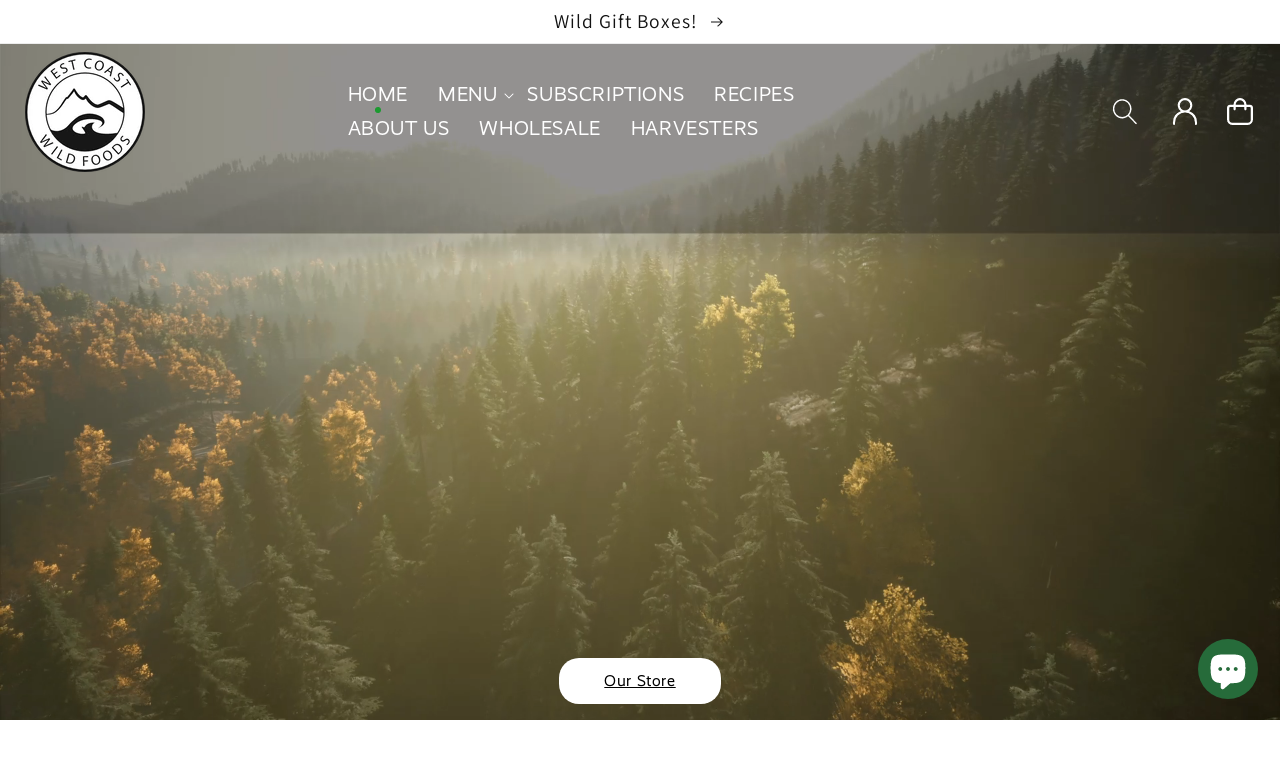

--- FILE ---
content_type: text/css
request_url: https://wcwf.com/cdn/shop/t/32/assets/custom.css?v=160833498742451280731722443234
body_size: 13479
content:
/** Shopify CDN: Minification failed

Line 3601:2 Unexpected "{"

**/
@font-face {
    font-family: 'Realist';
    src: url('Realist.eot');
    src: url('Realist.eot?#iefix') format('embedded-opentype'),
        url('Realist.woff2') format('woff2'),
        url('Realist.woff') format('woff')        url('Realist.ttf') format('truetype'),
        url('Realist.svg#Realist') format('svg');
    font-weight: normal;
    font-style: normal;
    font-display: swap;
}
body{
font-family: 'Realist';
}
.page-width {
    max-width: 1600px;
      padding: 0px 25px;
}
.template-product .header-wrapper, .template-blog .header-wrapper, .template-index .header-wrapper, .template-list-collections .header-wrapper, .template-collection .header-wrapper, .template-page .header-wrapper{
    position: absolute;
    width: 100%;
    padding: 0px;
    background-color: transparent;
}
.header-wrapper .list-menu__item, .header-wrapper .list-menu__item .summain{
    color: #000;
   	font-family: realist, sans-serif;
	font-weight: 400;
	font-style: normal;
    font-size: 26px;
    line-height: 32px;
    text-transform: uppercase;
}
.template-product .header-wrapper .list-menu__item, .template-blog .header-wrapper .list-menu__item, .template-page .header-wrapper .list-menu__item, .template-index .header-wrapper .list-menu__item,.template-list-collections .header-wrapper .list-menu__item, .template-collection .header-wrapper .list-menu__item{
color: #fff;
}
.template-product .header__icons path, .template-blog .header__icons path, .template-page .header__icons path, .template-index .header__icons path, .template-list-collections .header__icons path, .template-collection .header__icons path{
   fill: #fff;
}
.header__icons path{
 fill: #000;
}
.header__icon .icon{
color: #fff;
}
h2, h1{
font-family: 'Bitter', serif !important;
    font-weight: 800;
} 
.header-cstm {
    display: flex;
    padding: 22px 25px;
}
.template-product .header-cstm, .template-index .header-cstm, .template-list-collections .header-cstm, .template-collection .header-cstm{
   padding: 6px 25px;
}
/* .header__heading {
    width: 20%;
} */
.hmenuicon-container {
    width: 80%;
    display: inline-flex;
    align-items: center;
    justify-content: end;
}
.list-menu--inline li {
    margin: 0px 6px;
}
.header__active-menu-item{
	color:#fff;
    text-decoration: none;
    text-underline-offset: unset;
}
.header__menu-item{
position: relative;
transition:0.5s;
}
.header__active-menu-item::after, .header-wrapper .list-menu__item:hover::after{
    position: absolute;
    width: 10px;
    height: 10px;
    content: '';
    background-color: #1C9A30;
    bottom: -10px;
    left: 0px;
    right: 0px;
    margin: 0 auto;
    border-radius: 50%;
}
.header__menu-item:hover span {
    text-decoration: none;
    text-underline-offset: unset;
}
.header__icon .icon {
    height: 26.68px;
    width: 26.68px;
}
.header__icon--account.link {
    margin-left: 16px;
}
.header__icon--cart {
    margin-left: 11px;
    margin-right: -7px;
}
.header--middle-left .header__inline-menu {
    margin-right: 20px;
}
.cart-count-bubble{
background-color: #1C9A30;
top: 4px;
right: -3px;
bottom: auto;
left: auto;
}
.header__icon span {
    height: 100%;
    font-size: 13px;
    line-height: 23px;
    font-weight: 800;
}
.prod-head, .product-recommendations__heading, h2.evm-testimonial-heading, h1.main-page-title.page-title, #instagram_h2 a{
    font-family: Bitter,serif!important;
    text-align: center;
    font-size: 40px;
    line-height: 46px;
    font-weight: 800;
    text-transform: uppercase;
    width: 100%;
    color: #000;
}
#instagram_h2 a{
text-decoration:none;
}
.colectiontb-wr {
    padding: 80px 0px;
}
div#shopify-section-template--16008709701852__165218547982cf383f .colectiontb-wr {
    padding: 25px 0px;
}

#tabs {
   width: 100%;
  text-align: center;
  padding-left: 0;
}
a {cursor:pointer;}

#tabs li {
    display: inline-block;
    list-style:none;
    outline:none;
    margin-right: 15px;
}
#tabs li a {
    display: block;
    outline: none;
    font-size: 20px;
    line-height: 26px;
    font-weight: 500;
    text-transform: uppercase;
    cursor: pointer;
    border-radius: 32px;
    padding: 16px 20px;
    color: #1c9a30;
    transition: .4s;
}
#tabs li a.inactive:hover{
      color: #000;
}
#tabs li a.inactive{
  color: #000;
}
.product-bx, .clproduct-bx{
clear:both;           
width:100%; 
}
.product-bx li, .clproduct-bx li{
    display: inline-block;
    vertical-align: top;
    width: 31%;
    border: 1px solid #00000026;
    border-radius: 20px;
    margin-bottom: 20px;
    margin: 0px 15px 20px;
   	overflow: hidden;
}
.prodbx-container {
    text-align: center;
    padding-top: 31px;
}
.product-title, .product-price{
    display: block;
    text-align: left;
}
.prod-head {
    font-family: Bitter,serif!important;
    text-align: center;
    font-size: 40px;
    line-height: 46px;
    font-weight: 800;
    text-transform: uppercase;
    margin: 18px 0;
    width: 100%;
    color: #000;
}
.product-title {
    color: #666;
    text-decoration: none;
    font-size: 26px;
    line-height: 32px;
/*     min-height: 64px; */
}
.product-bx img, .clproduct-bx img{
width:100%;
}
.pro-dt {
    padding: 40px 30px;
}
.product-bx li a, .clproduct-bx li a{
	text-decoration: none;
}
.product-price {
    color: #000;
    font-weight: 800;
    font-size: 23px;
    line-height: 28px;
    padding-top: 20px;
}
.hide{
  display: block;
  height: 0;
  overflow: hidden;
}
.show{
  height: auto;
}
.prodbx-container .slick-arrow {
   position: absolute;
    right: -12px;
    transform: translateY(-50%);
    top: 50%;
    background-color: #fff;
    border: none;
    width: 55px;
    height: 55px;
    box-shadow: 0 0 14px #00000021;
    border-radius: 50%;
    cursor: pointer;
}
.prodbx-container .slick-prev.pull-left.slick-arrow {
    left: -12px;
    right: auto;
    z-index: 1;
}
.prodbx-container button.slick-prev.pull-left.slick-arrow {
    display: none !important;
}
.prodbx-container i.fa.fa-angle-right, .prodbx-container i.fa.fa-angle-left {
    font-size: 26px;
}
.fetprod-img{
   height: 475px;
    width: 100%;
    background-size: cover;
    background-position: top center;
    display: block !important;
}
#cart-btn {
    background-image: url(cart-black.svg);
    font-size: 0px;
    background-color: #fff;
    border: none;
    background-size: 27px 27px;
    height: 27px;
    width: 27px;
    background-position: center;
    padding: 29px;
    background-repeat: no-repeat;
    border-radius: 10px;
    cursor: pointer;
  transition:0.5s;
  border: 1px solid #ccc;
}
#cart-btn:hover, #cart-btn:focus, .template-collection .quick-add__submit:hover, .template-collection .quick-add__submit:focus{
background-color: #000;
background-image: url(cart-white.svg);
border: 1px solid #000;
}
.pro-dt {
    display: flex;
}
.prod-dtcontainer {
    width: 90%;
}
.frm-bx {
    margin-top: 7px;
}
.btm-img img{
    width: 100%;
}
.cstmcolectiontb-wr{
    padding: 28px 0px;
}
.cstimgtxt .image-with-text, .cstimgtxt .image-with-text .global-media-settings{
    background-color: #cccccc;
}
.cstimgtxt .image-with-text__content {
    background-color: #ccc;
}
.btm-img {
    line-height: 0px;
}
/* .cstimgtxt .image-with-text__content--desktop-left>*, .cstimgtxt .image-with-text__content--desktop-left>* {
    align-self: center;{
    text-align: center;
} */
.cstimgtxt .image-with-text__content--top {
    justify-content: center;
}
.cstimgtxt p{
    font-size: 18px;
    line-height: 33px;
    color: #000;
}
.cstimgtxt .prod-head{
margin:0px;
}
.cstimgtxt .image-with-text__content {
    padding: 8rem 2rem 6rem 10rem;
}
/* .cstmblog .page-width-desktop{
    padding: 0px;
} */
.cstmblog .blog {
    padding: 35px 0px;
}
.cstmblog .blog__posts .article-card .card__information, .cstmblog .article-card .card__heading {
    color: #fff;
}
.cstmblog .card__inner {
    border-radius: 16px !important;
    overflow: hidden;
}
.cstmblog .card__content {
    position: absolute;
/*     top: 198px; */
     top: 136px;
    color: #fff;
    left: 0px;
    right: 0px;
}
.cstmblog .article-card .card__heading {
    margin-bottom: 20px;
    font-size: 24px;
    line-height: 30px;
    font-family: 'Realist';
    font-weight: 800;
}
.cstmblog .article-card__excerpt {
    font-size: 18px;
    line-height: 22px;
    font-family: 'Realist';
    font-weight: 400;
   -webkit-box-orient: vertical;
    display: -webkit-box;
    overflow: hidden !important;
    text-overflow: ellipsis;
    -webkit-line-clamp: 2;
}
.cstmblog .blog__posts.articles-wrapper .article{
  padding: 0px 10px;
}
.cstmblog .page-width-desktop {
    padding: 0 15px;
}
.cstmblog .article-card__image {
  display:inline-block;
  background: -moz-linear-gradient(top, rgba(0,0,0,0) 0%, rgba(0,0,0,0.8) 100%); /* FF3.6+ */
  background: -webkit-gradient(linear, left top, left bottom, color-stop(0%,rgba(0,0,0,0.8)), color-stop(100%,rgba(0,0,0,0))); /* Chrome,Safari4+ */
  background: -webkit-linear-gradient(top, rgba(0,0,0,0) 0%,rgba(0,0,0,0.8) 100%); /* Chrome10+,Safari5.1+ */
  background: -o-linear-gradient(top, rgba(0,0,0,0) 0%,rgba(0,0,0,0.8) 100%); /* Opera 11.10+ */
  background: -ms-linear-gradient(top, rgba(0,0,0,0) 0%,rgba(0,0,0,0.8) 100%); /* IE10+ */
  background: linear-gradient(to bottom, rgba(0,0,0,0) 0%,rgba(0,0,0,0.8) 100%); /* W3C */
  filter: progid:DXImageTransform.Microsoft.gradient( startColorstr='#a6000000', endColorstr='#00000000',GradientType=0 ); /* IE6-9 */
}

.cstmblog .article-card__image img{
  position:relative;
  z-index:-1;
  display:block;
  height:200px; width:auto;
}
.cstmblog a.rm-btn {
    color: #fff;
    border: 1px solid #fff;
    padding: 7px 30px;
    text-decoration: none;
    border-radius: 20px;
    margin-top: 20px;
    display: inline-block;
}
.cstmblog .underline-links-hover:hover a {
    text-decoration: none;
    text-underline-offset: 0px;
}
.cstmblog {
    margin-bottom: -206px;
}
.logo-wr {
    width: 100%;
    min-height: 1304px;
    background-repeat: no-repeat;
    background-size: 100% auto;
    background-position: bottom center;
}
.logo-container {
    position: absolute;
    bottom: 0px;
    text-align: center;
}
.logo-bx {
    display: inline-block;
    vertical-align: middle;
    margin: 10px 10px;
}
.logo-container .logo-bx:nth-child(4n+1) {
    margin-left: 0px;
}
.logo-outer {
    position: relative;
    min-height: 1118px;
    top: 154px;
}
.footer {
    margin-top: 0px !important;
}
/* .footer-block--newsletter {
  background-color: #FFFFFF;
  padding: 40px;
  border-radius: 36px;
}
.footer-block__heading {
    color: #000;
} */
.newsleter-wr{
    background-color: #231F20;
  	    padding-bottom: 60px;
}
/* .newsleter-wr h2.footer-block__heading {
    color: #fff;
} */
.newsleter-wr .newsletter__wrapper {
    background-color: #fff;
    padding: 35px 40px;
    border-radius: 36px;
}
.newsleter-wr h2.footer-block__heading.prod-head {
    text-align: left;
    font-size: 38px;
    line-height: 44px;
    margin-bottom: 10px;
}
.newsleter-wr .footer-block--newsletter {
    flex-wrap: nowrap;
    justify-content: center;
    align-items: center;
}
.newsleter-wr .newsletter__subheading {
    font-size: 18px;
    line-height: 25px;
    font-family: 'Realist';
    font-weight: 500;
    text-align:left;
}
.newsleter-wr .newsletter-form {
  align-items: center;
      max-width: 100%;
}
.newsleter-wr .field {
    position: relative;
}
/* .newsleter-wr .footer-block--newsletter {
    display: block;
  }
.newsleter-wr .footer-form, .newsleter-wr .footer-block__newsletterinr, .newsleter-wr .list-social {
    display: inline-block;
    width: 33%;
    vertical-align: middle;
}
.newsleter-wr li.list-social__item {
    display: inline-block;
    vertical-align: middle;
}
.newsletter-form__field-wrapper .field__input {
    padding-right: 0px;
} */
  
.newsleter-wr .footer-block__newsletterinr {
    flex: 0 0 33%;
}
.newsleter-wr .footer-form {
    flex: 0 0 41%;
}
.newsleter-wr .list-social {
    flex: 0 0 26%;
}
.newsleter-wr .newsletter-form{
  width: 95%;
}

.newsleter-wr .field__input:focus{
box-shadow: none;
}
.newsleter-wr .newsletter-form {
display: block;
}
.newsleter-wr .newsletter-form__field-wrapper {
    max-width: 100%;
}
.newsleter-wr .list-social__link{
background-color: #ccc;
margin: 0px 10px;
border-radius: 50%;
padding: 16px;
}
.footer .footer-block__heading {
    font-weight: 800;
    text-transform: uppercase;
	font-size: 20px;
    line-height: 26px;
}
.footer .footer-block__details-content .list-menu__item--link {
    display: inline-block;
    font-size: 18px;
    line-height: 24px;
    font-weight: 500;
    color: #fff;
    font-family: 'Realist';
    padding-bottom: 7px;
}
.location-bx li a, .address{
    text-decoration: none;
    color: #fff;
    font-size: 18px;
    line-height: 25px;
    display: block;
   font-family: 'Realist';
  margin-left: 20px;
}
 span.address {
    padding-top: 0px;
}
.scanner1dt, .scanner2dt {
    border: 1px solid #FFFFFF4D;
    border-radius: 30px;
    padding: 6px;
    display: flex;
  align-items:center;
}
.scantxt1, .scantxt2{
    display: block;
}
.scantxt1, .scantxt21 {
    font-weight: 800;
    color: #fff;
    font-size: 15px;
    line-height: 22px;
    font-family: 'Realist';
}
.footer-block.grid__item.footer-block--menu {
    width: 18%;
}
.scanner1dt {
    margin-bottom: 24px;
}
.footer-block.grid__item.footerblockscaner {
    width: 30%;
}
.footerblockscaner .footer-block__details-content {
    width: 70%;
/*     margin: 0 auto; */
}
span.scantxt2 {
    line-height: 20px;
    font-size: 16px;
}
/* .scnrtxt, .scnrtxtbtm{
    margin-top: 17px;
} */
.scantxt1 {
    padding-bottom: 5px;
}
.location-bx li {
  display: flex;
  align-items: center;
  margin-bottom: 30px;
}
span.circle-bx {
    background-color: #656364;
    width: 41px;
    height: 41px;
    text-align: center;
    display: inline-block;
    line-height: 49px;
    border-radius: 23px;
}
/* span.circle-bx.locicon{
  width: 50px;
  height: 41px;
  line-height: 50px;
} */
.footer .footer__copyright {
    font-size: 16px !important;
    line-height: 22px;
    font-family: Realist;
    color: #fff !important;
}
footer__content-bottom {
    padding-top: 0px !Important;
}
.footer .section-footer-padding {
    padding-bottom: 12px;
}
.footer__content-bottom-wrapper {
    display: flex;
    width: 100%;
    background-color: #4E4D4D;
    padding-bottom: 10px;
}
.footer .footer__content-bottom-wrapper {
    background-color: #4E4D4D;
    padding-bottom: 10px;
}

.footer .footer__content-bottom {
  border-top: 0px;
  padding-top: 0px;
}
.section-footer-padding {
    padding-bottom: 0px;
}
.footer .footer__content-top {
    padding-bottom: 100px;
}
.footer-block.grid__item.footerblocklocation {
    width: 18%;
}
.newsletter-form__field-wrapper .field:after{
  box-shadow: 0px 10px 30px #0b19331a;
  border: 1px solid #66666633;
  border-radius: 50px;
}
.newsletter-form__field-wrapper .field:hover.field:after{
  box-shadow: 0px 10px 30px #0b19331a;
  outline: 0;
  border-radius: 35px;

}
.footer-form .newsletter-form__button {
    background-color: #000!important;
    border-radius: 12px;
    border-top-left-radius: 0px;
    border-bottom-left-radius: 0px;
}
.footer-form .newsletter-form__button {
    width: 84px;
  border-bottom-right-radius: 50px;
    border-top-right-radius: 50px;
  top: 0px;
    height: 96%;
}
.footer-form .newsletter-form__field-wrapper {
    padding: 3px;
}
.rich-text__blocks a, .location-bx a, .header__active-menu-item:after, .header-wrapper .list-menu__item:hover:after, .prodbx-container .slick-arrow:hover, .footer-form .newsletter-form__button, .newsleter-wr .list-social__link{
      transition: 0.3s;
  }
  .footer-form .newsletter-form__button:hover, .newsleter-wr .list-social__link:hover, .rich-text__blocks a:hover{
      background-color: #1c9a30 !important;
      color:#fff;
  }
.prodbx-container .slick-arrow:hover{
    color: #fff;
    box-shadow: 0 0 14px #1c9a3030
}
  .newsleter-wr .list-social__link:hover path{
    fill:#fff;
  }
  .cstmblog a.rm-btn{
    position: relative;
    z-index: 111;
  }
.cstmblog a.rm-btn:hover {
    color: #fff;
    transition: .3s;
    background-color: #1c9a30;
    border: 1px solid #1c9a30;
}
.location-bx a:hover, .footer-block__details-content .list-menu__item--link:hover, .copyright__content a:hover {
    color: #1c9a30 !important;
    text-decoration: none !important;
}
@keyframes smoothScroll {
0% {transform: translateY(-40px);}
100% {transform: translateY(0px);}
}
.template-index, .template-list-collections, .template-collection{
 -webkit-transition: all 0.5s ease;
  -moz-transition: position 10s;
  -ms-transition: position 10s;
  -o-transition: position 10s;
  transition: all 0.5s ease;
}
.template-product .fixed, .template-page .fixed, .template-index .fixed, .template-list-collections .fixed, .template-collection .fixed, .template-blog .fixed{
    position: fixed;
    top: 0;
    left: 0;
/*     -webkit-animation: 500ms ease-in-out 0s normal none 1 running fadeInDown;
    animation: 500ms ease-in-out 0s normal none 1 running fadeInDown; */
    background: rgba(0,0,0,.6);
    -webkit-box-shadow: 0 0 40px rgb(0 0 0 / 21%);
    -moz-box-shadow: 0 0 40px rgba(0,0,0,.21176470588235294);
    box-shadow: 0 0 40px rgb(0 0 0 / 21%);
    z-index: 1;
    width: 100%;
   animation: smoothScroll 1s forwards;
}
/* .template-index, .template-list-collections, .template-collection{
 animation: smoothScroll 1s forwards;
} */
/* .color-background-1.gradient, .header-wrapper.color-background-1.gradient.fixed{
    animation: smoothScroll 1s forwards;
} */
.template-product .fixed, .template-page .fixed, .template-index .fixed .header-cstm, .template-list-collections .fixed, .template-collection .fixed, .template-blog .fixed{
    padding: 0px 25px;
}
.template-product .fixed .header__heading a, .template-blog .fixed .header__heading a, .template-page .fixed .header__heading a, .template-index .fixed .header__heading a, .template-list-collections .fixed .header__heading a, .template-collection .fixed .header__heading a{
 width: 65%;
}
 .fixed .header__heading-link{
    width: 28%;
  
 }
/*  .header-wrapper.fixed .list-menu__item {
    font-size: 22px;
    line-height: 27px;
} */
.header-wrapper{
    background: #fff;
}
.header-cstm {
    padding: 6px 25px;
}
  
 /*Collection List Page*/ 
  .breadcrumbs {
    margin: 0 0 2em;
  }

  .breadcrumbs__list {
    list-style-type: none;
    margin: 0;
    padding: 0;
  }

  .breadcrumbs__item {
    display: inline-block;
  }

.breadcrumbs__item:not(:last-child):after {
    border-style: solid;
    border-width: 1px 1px 0px 0px;
    content: "";
    display: inline-block;
    height: 15px;
    margin: 0 5px;
    position: relative;
    transform: rotate(22deg);
    vertical-align: middle;
    border-color: #fff;
}
  
.banner-img {
    position: relative;
}
.banner-cntnt{
    position: absolute;
    left: 0px;
    right: 0px;
    color: #fff;
    z-index: 1;
    transform: translateY(-50%);
    top: 50%;
    margin: 0 auto;
    text-align: center;
}
.banner-img img{
  width:100%;
}
.banner-cntnt h1{
  color: #fff;
  text-transform: uppercase;
} 
.breadcrumb-bx a, .breadcrumb-bx span{
    font-size: 18px;
    line-height: 39px;
  	text-decoration: none;
  	color:#fff;
  transition:0.3s;
}
.breadcrumb-bx span, .breadcrumb-bx a:hover, .template-product .breadcrumb-bx a:hover{
  color:#1C9A30;
}
.breadcrumb-bx .srowicn{
    color: #fff;
}
.template-collection li.grid__item, .template-list-collections li.collection-list__item.grid__item, .product-recommendations li.grid__item {
    border: 1px solid #00000026;
    border-radius: 20px;
    overflow: hidden;
  	margin-bottom: 20px;
}
.template-collection .card__information, .template-collection .card--standard>.card__content .card__information{
border-top:none !IMPORTANT;
}
.template-list-collections h3.card__heading a, .template-collection h3.card__heading a{
    font-size: 18px;
    line-height: 22px;
    font-weight: 800;
}
.template-list-collections .card--standard>.card__content .card__information{
  padding: 22px 20px;
    border-top: 1px solid #ccc;
}
.template-collection .card__information{
  padding: 4px 20px;
}
.template-collection .grid--5-col-desktop .grid__item {
    margin: 0 6px;
}
.template-list-collections .collection-list {
    padding: 80px 0px;
}
.template-list-collections .grid--5-col-desktop .grid__item {
    width: calc(19% - var(--grid-desktop-horizontal-spacing) * 4 / 5);
    max-width: calc(19% - var(--grid-desktop-horizontal-spacing) * 4 / 5);
    margin: 0px 7px;
}
.template-collection .grid--4-col-desktop .grid__item {
    width: calc(19% - var(--grid-desktop-horizontal-spacing) * 4 / 5);
    max-width: calc(19% - var(--grid-desktop-horizontal-spacing) * 4 / 5);
    margin: 0 7px;
}
.btm-img.singlebaner {
    padding-top: 50px;
}
.btm-img.collectionbtmbg{
 padding-top: 78px;
}
  input#NewsletterForm--footer{
  padding: 31px 30px;
  }
  .list-menu__item--active {
    color: #1c9a30!important;
    text-decoration: none !Important;
    text-underline-offset: unset;
}
  .shopify-policy__container {
    max-width: 1600px;
    padding:0px 25px;
  }
.prodbx-containerinr .fa-angle-right:before {
    content: "";
    background-image: url(arrow-icon.svg);
    width: 11px;
    height: 21px;
    background-repeat: no-repeat;
    line-height: 21px;
    right: -8px;
    margin: 0 auto;
    text-align: center;
    position: absolute;
    top: 50%;
    transform: translateY(-65%);
}
.cart-count-bubble span {
    position: absolute;
    left: 2px;
    right: 0px;
    top: 54%;
    transform: translateY(-50%);
}
.template-collection .quick-add__submit {
    padding: 0.8rem;
    min-width: 100%;
    box-sizing: border-box;
    background-image: url(cart-black.svg);
    font-size: 0px;
    background-color: #fff;
    border: none;
    background-size: 27px 27px;
    height: 27px;
    width: 27px;
    background-position: center;
    padding: 29px;
    background-repeat: no-repeat;
    border-radius: 10px;
    cursor: pointer;
    transition: .5s;
    border: 1px solid #ccc;
}
.template-collection .card--standard>.card__content {
    display: flex;
  	align-items: center;
  	border-top: 1px solid #ccc;
}
.template-collection .quick-add form{
	margin-right: 12px;
}
/*Product Page css*/  
.template-product  .product__media-item{
  border-radius: 20px;
  overflow: hidden;
  }
.template-product  .card--standard>.card__content .card__information{
    font-size: 16px;
    line-height: 22px;
  	font-weight:400;
    padding: 22px 20px !important;
    border-top: 1px solid #ccc;
}
.template-product .product-recommendations__heading {
    margin-bottom: 50px;
}
.template-product .card__heading {
    font-size: 16px;
    line-height: 22px;
}
.template-product .underline-links-hover:hover a {
    text-decoration: none;
    text-underline-offset: unset;
}
.product-recommendations .card-information .price{
    color: #000;
    font-weight: 800;
    font-size: 16px;
    line-height: 28px;
    padding-top: 0px;
}
.template-product .breadcrumb-bx a, .template-product .breadcrumb-bx .srowicn{
	color:#000;
}
h2.evm-testimonial-heading {
    margin-bottom: 30px;
    padding-top: 50px !important;
}
.cstmrichtxt .rich-text__blocks a {
 	font-family: Realist;
    border-radius: 40px;
    text-transform: uppercase;
    outline: none;
    border: 0px;
    margin-top: 0;
    padding: 15px 37px;
    font-size: 18px;
    line-height: 26px;
}
.rich-text__blocks a .button:after, .rich-text__blocks .button:not([disabled]):hover:after, .rich-text__blocks .button:after{
box-shadow: unset;
}
h1.main-page-title.page-title{
    text-align: center;
    margin-bottom: 10px;
}
#evm-hover-li{
border-radius: 20px;
}
#evm-instagram-feed {
    padding: 40px 0px 10px;
}
#evm-testimonial-slider #evm-img-container {
    border-radius: 16px!important;
}
.shopify-app-block {
    display: flow-root;
}
.evmtestimonials-name strong{
   font-size: 20px;
  line-height: 23px;
  font-family: 'Realist';
  display: block;
}
.evm-stars {
    margin-top: 10px;
}
.evm-carousel-info{
    border-radius: 20px !important;
}
.evm-testimonial-detail-wrap{
padding: 20px 2px;
}
.evm-carousel-info{
 box-shadow: 0px 25px 50px #0000000d;
}
.evm-carousel-info {
    padding: 23px 16px !important;
}
span.evm-testimonial-detail{
margin-top: 10px;
}
#prod-tabs{
   width: 100%;
  text-align: left;
  padding-left: 0;
}
a {cursor:pointer;}

#prod-tabs li {
    display: inline-block;
    list-style:none;
    outline:none;
   margin-right: 15px;
}

#prod-tabs li a {
    display: block;
    outline: none;
    font-size: 20px;
    line-height: 26px;
    font-family: 'Bitter';
    font-weight: 600;
    text-transform: uppercase;
  	 cursor: pointer;
    border: 1px solid #00000026;
    border-radius: 32px;
    padding: 16px 20px;
  	background:#1C9A30;
      color: #ffffff;
  transition: 0.4s;
}
#prod-tabs li a.inactive:hover{
background:#1C9A30;
      color: #ffffff;
}
#prod-tabs li a.inactive{
  color: #000;
  background: transparent;
}
.price__regular .price-item--regular {
    font-size: 30px;
    line-height: 48px;
    font-weight: 600;
}
.zooomypwishmsg .fa {
    font-size: 20px;
     padding: 0 0px 0 0!important;
}

p.zooomypwishmsg {
    padding: 13px 12px !important;
    height:45px;
    width:45px;
}
.header-wrapper.color-background-1.gradient.fixed{
    padding-top: 0px;
}
.boost-pfs-filter-option.boost-pfs-filter-has-scrollbar .boost-pfs-filter-option-content .boost-pfs-filter-option-content-inner {
    max-height: 600px !important;
}
.facets__form .product-count {
    grid-column-start: auto !important;
    align-self: flex-start !important;
    width: 36%;
}
/*Collection Product Page*/
.boost-pfs-action-list-enabled {
    position: relative;
    border: 1px solid #00000026;
    border-radius: 20px;
    overflow: hidden;
    margin-bottom: 20px;
}
.template-collection .card__information, .template-collection .card--standard>.card__content .card__information, .template-search .card__information,
.template-search .card--standard>.card__content .card__information{
    padding: 22px 20px;
    border-top: 1px solid #ccc;
}
.template-collection .card--card, .card--standard .card__inner{
      --ratio-percent: 100% !important;
}
.template-search .price__regular .price-item--regular,.template-collection .price__regular .price-item--regular, .product-recommendations .price__regular .price-item--regular{
    font-size: 16px;
    line-height: 25px;
}
.template-collection .card__heading a{
font-size: 16px;
line-height: 22px;
}
.template-collection .underline-links-hover:hover a {
    text-decoration: none;
    text-underline-offset: unset;
}
.evm-stars{
  width: 53%!important;
}

		


		/* these styles are for the demo, but are not required for the plugin */
		.zoom {
			display:inline-block;
			position: relative;
		}
		
		/* magnifying glass icon */
		.zoom:after {
			content:'';
			display:block; 
			width:33px; 
			height:33px; 
			position:absolute; 
			top:0;
			right:0;
			background:url(icon.png);
		}

		.zoom img {
			display: block;
		}

		.zoom img::selection { background-color: transparent; }
  
  
  
  /*Product Page*/
  .product.qty_box div {
    display: block;
}

/*       .drift-demo-trigger {
        width: 40%;
        float: left;
      } 

      .detail {
        position: relative;
        width: 55%;
        margin-left: 5%;
        float: left;
        height: 500px;
      }
 
 */
  .prod-tabcontainer {
    padding: 20px 40px;
    font-size: 16px;
    line-height: 23px;
    color: #666;
}
.prod-tabcontainer p, .prod-tabcontainer span{
   font-size: 16px;
    line-height: 23px;
    color: #666 !Important;
}
.prod-tabcontainer h4, .prod-tabcontainer h5,.prod-tabcontainer h3,.prod-tabcontainer h6,.prod-tabcontainer h2{
  margin: 10px 0px;
  text-align:left;
   color: #666 !Important;
  font-weight: 600;
}
.proddt .breadcrumb-bx a, .proddt .breadcrumb-bx span {
  font-size: 18px;
  line-height: 24px;
}
  .thumbnail[aria-current]:focus:not(:focus-visible), .thumbnail[aria-current]{
    box-shadow:none !Important;
}
  .slider.slider--tablet-up .slider__slide {
    margin-bottom: 10px !Important;
}
#evm-testimonial-slider .expert-v-wrapper .expert-v-controls-direction a{
    z-index: 1;
} 
.rte span.evm-stars img {
    margin-bottom: 0px;
}
/* .template-blog .header__active-menu-item{
color:#000;
} */
.template-blog .title--primary{
    text-align: center;
}
 .template-blog .article{
  border: 1px solid #000;
  border-radius: 10px;
  padding: 40px;
  margin: 10px;
}
.template-blog a.rm-btn {
    color: #000;
    border: 1px solid #000;
    padding: 7px 30px;
    text-decoration: none;
    border-radius: 20px;
    margin-top: 20px;
    display: inline-block;
}
  .template-blog a.rm-btn:hover{
    text-decoration: none;
    color: #fff;
    transition: .3s;
    background-color: #1c9a30;
    border: 1px solid #1c9a30;
  }
.template-blog .underline-links-hover:hover a {
    text-decoration: none;
}
  
  /*Top Background*/
  .aboutmain-inr img {
    width: 100%;
    border-radius: 20px;
}
.aboutmain-section {
    padding: 60px 0px 35px;
}
.foundr-block {
    width: 20%;
}
.aboutmain-top {
    position: relative;
    margin-bottom: 45px;
}
.foundr-block {
    width: 38%;
    position: absolute;
    right: 66px;
    bottom: -85px;
    background-color: #366244;
    padding: 45px;
    border-radius: 15px;
    color: #fff;
}
span.memb-desc {
    display: block;
    font-size: 30px;
    line-height: 40px;
    text-transform: capitalize;
    padding: 14px 0px;
}
.memb-name {
    display: block;
    font-size: 30px;
    line-height: 41px;
    font-weight: 600;
    text-transform: none;
    padding: 56px 0 3px;
}
span.memb-desg {
    display: block;
    font-size: 28px;
    line-height: 34px;
}
h3.abouttit {
    font-size: 42px;
    text-transform: uppercase;
    font-weight: 700;
    line-height: 54px;
    margin-bottom: 6px;
    font-family: Bitter,serif;
        width: 53%;
}
span.aboutdt {
    font-size: 25px;
    color: #366244;
    line-height: 32px;
    font-weight: 700;
    font-family: Bitter,serif;
    text-transform: uppercase;
}
.aboutcntnt p {
    margin: 30px 0px;
}
.service-box {
    width: 48%;
    box-shadow: 0px 10px 30px #0000001a;
    border-radius: 20px;
    margin: 30px 15px;
}
.service-box {
    width: 48%;
    box-shadow: 0px 10px 30px #0000001a;
    border-radius: 20px;
    margin: 20px 15px;
    padding: 54px 66px;
}
.servtop {
   display: flex;
   align-items: center;
      gap: 20px;
}
.serv-tit {
    font-size: 32px;
    line-height: 40px;
    color: #000;
    text-transform: uppercase;
    font-weight: 700;
    font-family: Bitter,serif;
}
.serv-intro {
    font-size: 18px;
    line-height: 29px;
    display: block;
    margin-top: 28px;
    color: #000;
}
  .serviceinr-bx .service-box:nth-child(2n+1) {
    margin-left: 0px;
}
 .serviceinr-bx {
    display: flex;
    flex-wrap: wrap;
    justify-content: center;
}
  
.servimg {
    background-color: #1c9a301a;
    border-radius: 50%;
    padding: 22px 28px;
}
.aboutmain-video video {
    width: 100%;
    border-radius: 10px;
  
}
  .aboutmain-video{
   margin-top: 100px;
   position: relative;
   margin-bottom: 40px;
}
 
.btnouter.btnvid {
    width: 80px;
    height: 80px;
    border-radius: 50%;
    margin: 0 auto;
    position: relative;
    position: absolute;
    top: 50%;
    left: 50%;
    transform: translateY(-50%);
}
.btnouter.btnvid span.play_video {
    color: #000;
    z-index: 1111;
    position: absolute;
    top: 50%;
    background-color: #fff;
    width: 120px;
    height: 120px;
    border-radius: 50%;
    display: inline-block;
    transform: translateY(-50%);
    right: 0px;
}
.play_video .icon {
    position: absolute;
    top: 50%;
    left: 44px;
    display: inline-block;
    width: 30px;
    height: 30px;
    vertical-align: middle;
    fill: currentColor;
    transform: translateY(-50%);
}
  .aboutvideoBox{
  	cursor:pointer;
  }
  .aboutcntnt p, .aboutcntnt {
    font-size: 18px;
    line-height: 30px;
    color: #000;
}
  .collist-outer {
    display: flex;
    justify-content: center;
    align-items: flex-start;
}
.cstm-mfilter {
    background: #FFFFFF 0% 0% no-repeat padding-box;
    box-shadow: 0px 15px 30px #00000012;
    border-radius: 20px;
    padding: 23px;
}
.cstm-mfilter ul li {
    background: #FFFFFF 0% 0% no-repeat padding-box;
    border: 1px solid #0000001A;
    border-radius: 6px;
    padding: 8px 15px;
    list-style: none;
    margin-bottom: 12px;
    font-size: 16px;
    line-height: 21px;
    position:relative;
}
  .cstm-mfilter ul{
        padding-left: 0px;
  }
  .cstm-mfilter h3 {
      font-size: 28px;
      line-height: 34px;
      font-weight: 600;
  }
.cstm-mfilter {
    width: 18%;
}
.cstm-mfilter ul li a {
    text-decoration: none;
    color: #000;
    font-weight: 300;
  display: block;
}
.collection.cstm-bxfilter, .collection.collection--empty{
    width: 82%;
}
.collist-outer {
    gap: 36px;
    padding-top: 80px;
}
.cstm-bxfilter .grid {
    gap: 23px;
}
.template-list-collections .grid--5-col-desktop .grid__item, .template-collection .grid--4-col-desktop .grid__item {
    width: 23.9%;
    max-width: 23.9%;
    margin: 0;
}
.card__information h3 a {
    -webkit-box-orient: vertical;
    display: -webkit-box;
    overflow: hidden!important;
    text-overflow: ellipsis;
    -webkit-line-clamp: 2;
}
.template-collection .card__information, .template-collection .card--standard>.card__content .card__information, .template-search .card__information, .template-search .card--standard>.card__content .card__information {
    padding: 22px 16px;
}
/* .template-list-collections .grid--5-col-desktop .grid__item, .template-collection .grid--4-col-desktop .grid__item {
    margin: 0 0px 10px;
} */
.template-collection .grid {
    gap: 15px;
}
.template-collection .card__information {
    width: 75%;
}
.cart-notification {
    z-index: 1 !important;
}
.cstm-mfilter {
    padding: 16px;
}
.template-product .product--no-media {
    max-width: 100%;
    border-bottom: 1px solid #ccc;
    margin-bottom: 55px;
}
.template-product .product--no-media .product__info-container {
    max-width: 80%;
    text-align: left;
}
.template-product .product--no-media .product__title, .template-product .product--no-media .product__text, .template-product .product--no-media noscript .product-form__input, .template-product .product--no-media .product__tax, .template-product .product--no-media shopify-payment-terms {
    text-align: left;
}
.template-product .product--no-media .price {
    text-align: left;
}
.template-product .product--no-media .product-form>.form {
    max-width:50%;
}
.product.product--no-media .quantity{
    width: 72%;
}
.template-product .product--no-media .product-form {
    text-align: left;
    align-items: baseline;
}
.template-product .product--no-media fieldset.product-form__input, .template-product .product--no-media .product-form__quantity, .template-product .product--no-media .product-form__input--dropdown, .template-product .product--no-media .share-button, .template-product .product--no-media .product__view-details, .template-product .product--no-media .product__pickup-availabilities, .product--no-media .product-form{
  justify-content: left;
    text-align: left;  
}
.buy_btn img.cart_icon {
    display: none;
}
*:focus-visible {
    outline: unset;
    outline-offset: unset;
    box-shadow: unset;
}
.printpg {
    font-size: 20px;
    text-decoration: none;
    color: #000;
    border: 1px solid #ccc;
    display: inline-block;
    padding: 9px 10px;
    margin-bottom: 5px;
    cursor: pointer!important;
    /* line-height: 27px; */
}
.cstm-mfilter ul li a{
  position:relative;
    margin-left: 20px;
}
.cstm-mfilter ul li.nonactive a:after {
    content: "";
    border: 1px solid #707070;
    width: 7px;
    height: 7px;
    padding: 7px;
    left: -24px;
    top: 3px;
    position: absolute;
    line-height: 10px;
    border-radius: 50%;
    margin-right: 0px;
}
.cstm-mfilter ul li.active_radio a:after {
    content: "";
    border: 1px solid #1C9A30;
    width: 7px;
    height: 7px;
    padding: 7px;
    left: -24px;
    top: 3px;
    position: absolute;
    line-height: 10px;
    border-radius: 50%;
    margin-right: 0px;
}
.cstm-mfilter ul li.active_radio a:before {
    content: "";
    background-color: #1C9A30;
    width: 3px;
    height: 3px;
    padding: 5px;
    left: -21px;
    top: 6px;
    position: absolute;
    line-height: 10px;
    border-radius: 50%;
    margin-right: 0;
}
ul.prodpgcountry {
    display: none;
}
/* .apshare .st-btn img{
filter: gray; 
-webkit-filter: grayscale(1); 
filter: grayscale(1);
}
.apshare .st-btn img{
    opacity: 0.6;
} */
.apshare {
    padding-top: 20px;
}
.header__active-menu-item:after, .header-wrapper .list-menu__item:hover:after{
width: 6px;
height: 6px; 
  bottom: -1px;
}
header-menu a.header__menu-item.list-menu__item.link.link--text.focus-inset.caption-large {
    color: #000;
    font-size: 20px;
    line-height: 26px;
}
#appstle_iframe{
z-index:1 !important;  
}
header-menu .list-menu__item{
  display:block;
  text-align:center;
}
.apshare #st-1.st-animated, .apshare a {
    display: inline-block;
    vertical-align: top;
}
a.link.printpg{
    transition: opacity .2s ease-in,top .2s ease-in;
    -moz-transition: opacity 0.2s ease-in, top 0.2s ease-in;
    -ms-transition: opacity 0.2s ease-in, top 0.2s ease-in;
    -o-transition: opacity 0.2s ease-in, top 0.2s ease-in;
    -webkit-transition: opacity 0.2s ease-in, top 0.2s ease-in;
    transition: opacity 0.2s ease-in, top 0.2s ease-in;
    position: relative;
    text-align: center;
    top: 0;
  margin-left: 4px;
}
a.link.printpg:hover {
    top: -4px;
    position: relative;
    opacity:0.8;
}
.template-product .recdt{
    width: 75%;
  padding: 22px 16px;
}
.template-product .recdtinr .frm-bx{
  display:block !Important;
  margin-right: 12px;
}
.template-product .card__information.recdtinr{
    display: flex;
    align-items: center;
    border-top: 1px solid #ccc;
}
.template-product .card--standard>.card__content .card__information.recdtinr{
    padding: 0px !important;
}
.recdt h3{
  font-size: 18px;
    line-height: 22px;
    font-weight: 800;
}
.cstmblog .grid--peek .article-card {
    --ratio-percent: 460px !important;
}
/* 13 june    */
.qty_box
  {
    display: flex;
    position: relative;
    overflow: hidden;
    margin: 0 auto;
    padding: 0;
    width: 100%;
    flex-wrap:wrap;
}  
  .qty_box .product-form__input {
    flex: 0 !important;
/*     padding-right:30px !important; */
  }
  :root
  {
      --inputs-radius: 25px !important;
  --buttons-radius-outset: 50px !important;
         --buttons-border-width: 0px !important;
  }
 .qty_box .quantity__button
  {
    height:40px;
    width:40px;
    border-radius: 50px;
    background: #f3f3f3 !important;
    
  }
  .qty_box .quantity
  {
  padding:5px;
  }
  .qty_box .product-form__quantity .form__label, .product-form__input .form__label
  {
  font-weight:700;
  }
  .product .qty_1
  {
  width:33%;
  }
  .product .qty_2 {
    width: 66%;
}
  .product .quantity{
    width: 100%;
  }
/*   .product .qty_box {
  display: block;
	} */
    .product .qty_box .product-form__input {
    width: 33%;
	}
   .product .qty_box .product-form__input {
    width: 46%;
    display: inline-block;
    margin-right: 8px;
}
  .qty_2 .product-form__input:last-child{
  margin-right:0px;
  }
/*     .qty_2
    {
    width:70%;
    } */
    
    .product-form__buttons {
    display: flex;
    width: 100%;
    position: relative;
      max-width:100% !important;
      flex-wrap:wrap;
}
    button.add_btn
    {
    width:33%;
      border-radius:50px;
    height:50px !important;
      padding-left: 15px;
      background:#1c9A30;
      color:#fff;
    }
      button.add_btn:hover
    {
    background:#1c9A30;
      border-color:transparent !important;
    }
    
   .buy_btn {
    width: 33%;
    margin-left: 8px;
    position: relative;
}
    .add_cl .button
    {
     border:0px !important;
    }
    
    div#ZlistWishlist
    {
    margin:0px !important;
    }
    .wish_app {
    width: 30%;
    padding-left: 15px;
      margin-top: 4px
}
.prod-tabcontainer {
    padding-left: 15px;
}
img.bag_icon {
    height: 20px;
    width: 20px;
    margin-right: 10px;
}
    img.cart_icon {
    height: 20px;
    width: 20px;
    position: absolute;
    top: 14px;
    z-index: 1;
    left: 18px;
}
    button.shopify-payment-button__button {

    background: #E7F5EA 0% 0% no-repeat padding-box;
    border: 1px solid #1C9A30;
    border-radius: 32px;
    color: #1C9A30;
}
button.shopify-payment-button__button:hover
{


background: #E7F5EA 0% 0% no-repeat padding-box;
border: 1px solid #1C9A30;
border-radius: 32px;
color: #1C9A30;
}


.button:not([disabled]):hover:after, .shopify-payment-button__button--unbranded:hover:after {
       --border-offset: 0px !important; 
        box-shadow: unset !important;

}

  .shopify-payment-button__button--unbranded:hover, .shopify-payment-button__button--unbranded:hover:not([disabled]) {
background: #E7F5EA !important;
border: 1px solid #1C9A30;
border-radius: 32px;
color: #1C9A30;
}
.short_desc {
border-top: 1px solid #ccc;
padding-top: 10px;
}
/*       
      .color-background-1.gradient {
    padding-top: 20px;
} 
*/
 .boost-pfs-filter-option-item-list
      {
      margin:0px !important;
      }
      
   .boost-pfs-filter-left-col {
    
    background-color: white;
    border-radius: 10px;
    padding: 20px;
    box-shadow: 5px 0px 10px 2px #ededed;
   }
    .boost-pfs-filter-option-item {
    
    border: 1px solid #00000026;
    border-radius: 5px;
    margin: 7px 0 15px !important;
    padding: 15px 11px !important;
    }
    .banner__content.banner__content--middle-center
      {
    position: absolute;
    top: 50%;
    text-align: center;
    display: block;
    margin: 0 auto;
    left: 50%;
    transform: translate(-50%, -50%);
        width:auto;
        max-width:45%;
      
      }
    .banner__box.content-container {

       padding: 35px;
    
    }
      div#Banner-productnment {
    position: relative;
    width: 100%;
      }
      
      h2.banner__heading {
    font-size: 40px;
    font-weight: normal;
    padding: 0;
    margin: 10px 0;
}
      
      .pagination__item {
    
    border: 1px solid #ebebeb;
    border-radius: 50%;
    box-shadow: 5px 1px 4px 3px #f6f5f5;
}
      
  span.pagination__item.pagination__item--current {
    
    transform: scale(1.1);
}    
      
.boost-pfs-filter-top-sorting {
   
    border: 1px solid #f1f1f1;
    border-radius: 25px;
    padding: 10px;
}      
.facet-filters__sort+.icon-caret {
    right: 15px !important;
}  
 .boost-pfs-container-default .facets__form {
    margin-bottom: 40px;
   margin-top:30px;
}     
 .product-count__text {
    
    padding-top: 10px;
}     
      
 .template-collection .banner-img img {
    width: 100%;
    max-width: 100%;
/*     object-fit: contain; */
    margin: 0 auto;
    text-align: center;
    display: block;
/*     height:435px; */
}     
      
  .overlay {
    height: 100%;
    width: 100%;
    background-color: rgba(1,1,1,0.8);
    position: absolute;
}    
/*  .template-list-collections .collection-list {
    
    justify-content: center;
}    */
.breadcrumb-bx {
    text-align: center;
    padding: 31px 0px 0px;
}
.breadcrumb-bx a,.breadcrumb-bx .srowicn{
    color: #000;
}
.breadcrumb-bx a, .breadcrumb-bx span {
    font-size: 22px;
    line-height: 40px;
}
.proddt {
    padding-top: 60px;
}

/*   .shopify-app-block #presets2 .evm-ws__cart-submit {
    background-image: url(cart-black.svg) !important;
    font-size: 0px;
    background-color: #fff !important;
    border: none;
    background-size: 27px 27px !important;
    height: 27px;
    width: 27px;
    background-position: center !important;
    padding: 29px;
    background-repeat: no-repeat !important;
    border-radius: 10px;
    cursor: pointer;
    transition: .5s !important;
    border: 1px solid #ccc;
    background-color: transparent!important;

} */
product-recommendations.product-recommendations {
    padding-bottom: 0px;
    display: flow-root;
      width: 100%;
}
.product--thumbnail_slider media-gallery {
    display: flex !Important;
    flex-direction: row-reverse;
}
.product--thumbnail_slider .slider-mobile-gutter:not(.thumbnail-slider) {
    width: calc(100% - 100px);
}
.product--thumbnail_slider .thumbnail-slider .thumbnail-list.slider--tablet-up {
    padding: 0;
    display: block;
}
.product--thumbnail_slider .thumbnail-slider {
    width: 100px;
    padding-right: 10px;
}
.product--thumbnail_slider .thumbnail-slider .thumbnail-list.slider--tablet-up .thumbnail-list__item.slider__slide {
    width: 100%;
}
#shopify-section-header cart-notification {
    display: none;
}
.cstmblog .slider-buttons {
    display: none;
}
.template-collection .card__information {
    width: 100%;
    display: flex;
    align-items: center;
}
.template-collection .recdt{
    width: 75%;
}
.template-collection .frm-bx{
/*     margin-top: 7px; */
    display: block !important;
}
span.plusminus.right {
    display: none;
}
.banner-img .mobbnr {
    display: none !important;
}
.btmmob, .mobileshow{
display:none;  
}
.reputon-google-reviews-widget div:empty{
display: block;  
}
.vidarrow-icon{
  display:none;
}
.sec_evmbox {
    padding: 0 !important;
}
.location-bx li.cntryloc {
    display: none;
}
.template-collection .card__content {
    margin: 0px;
}
.template-collection .card__information, .template-collection .card--standard>.card__content .card__information, .template-search .card__information, .template-search .card--standard>.card__content .card__information {
    padding: 16px 12px;
}
.template-collection .recdt {
    width: 78%;
}
.template-collection .card__information {
    width: 100%;
    flex-wrap: wrap;
}
.template-collection .frm-bx {
    width: 22%;
}
.location-bx li{
flex-wrap: wrap;  
}
.location-bx li a, .address{
 width: 80%; 
}
.reputon-google-reviews-widget{
padding-top: 60px;  
}
.card .media.media--hover-effect>img:only-child, .card-wrapper .media.media--hover-effect>img:only-child {
    transition: 0.8s;
    transform: scale(1.1);
}
.summain{
  text-decoration:none;
  color:#fff;
}
header-menu a {
    text-decoration: none;
}
.pagination__item--current:after, .pagination__item:hover:after{
  display:none !important;
}
span.pagination__item.pagination__item--current{
  color:#1C9A30;
  border: 1px solid #1C9A30;
}
.hmscroll{
  display:none;
}
.foundr-cntntbtm {
    width: 58%;
    margin: 0 auto;
  padding-bottom: 40px;
}
.foundr-cntntbtm span.memb-desc{
font-size: 27px;
line-height: 36px;  
padding: 27px 0px 6px;
text-align: center;
}
.foundr-cntntbtm .memb-name{
font-size: 30px;
line-height: 40px;
text-align: center;
padding: 14px 0 3px;
}
.foundr-cntntbtm span.memb-desg {
    font-size: 28px;
    line-height: 34px;
    text-align: center;
}
.evm_wrapper_outer_slider .evmreviews_section.template2 .evm-reviews-stars {
    width: 100% !important;
}
div#exp_rev_sec {
    z-index: 1 !important;
}
#appstle_subscription_widget0 .appstle_subscription_wrapper .appstle_select {
    padding: 8px 14px;
}
#appstle_subscription_widget0{
max-width: 100% !important;   
}
.btn-evm-review, #review_form_button{
    border-color: #1C9A30 !Important;
    background-color: #1C9A30 !Important;
    color: #fff !Important;  
}
.hmscroll button{
    display: none;  
}
.button_shop_now{
bottom: 40px;  
}
.section-header {
    margin-bottom: 0px;
}
#shopify-section-header {
    margin-bottom: 0px;
}
  .header--middle-left {
    grid-template-columns: 1fr 2fr 1fr;
    column-gap: 0rem;
}

  /*Responsive css*/
@media(max-width:1600px){
    .header-wrapper .list-menu__item{
      font-size: 20px;
       line-height: 26px;
    }
    #tabs li a{
    padding-left: 7px;
    padding-right: 7px;
    font-size: 17px;
    line-height: 22px;
    }
    .product-title{
   	font-size: 22px;
    line-height: 27px;
    }
    .product-price{
   	padding-top: 10px;
    }
    .cstimgtxt p {
    font-size: 16px;
    line-height: 26px;
    }
    .cstmblog .card__content{
        top: 145px;
    }
    .cstmblog .blog__posts.articles-wrapper .article {
    padding: 0 4px;
	}
    .cstmblog {
    	margin-bottom: -581px;
	}
    .logo-bx {
    width: 20%;
	}
    .newsleter-wr h2.footer-block__heading.prod-head {
    font-size: 28px;
    line-height: 39px;
    margin-bottom: 6px;
	}
    .newsleter-wr .newsletter__subheading {
    font-size: 16px;
    line-height: 22px;
    }
    .footer-block.grid__item.footerblocklocation {
    width: 22%;
	}
    .location-bx li a, .address{
   	font-size: 16px;
    line-height: 22px;
    }
    .footer-block.grid__item.footerblockscaner {
    width: 35%;
	}
    .newsleter-wr .list-social__link {
    margin: 0 7px;
    }
    .logo-bx img {
        width: 100%;
    }
    .logo-outer {
     min-height: 733px;
/*   top: 519px; */
      top: 666px;
    }
     .cstmblog .article-card .card__heading {
        margin-bottom: 15px;
        font-size: 19px;
        line-height: 22px;
     }
     .cstmblog .card__content {
        top: 123px;
     }
    .cstmblog .article-card__excerpt {
    font-size: 16px;
    line-height: 20px;
    }
    .footerblockscaner .footer-block__details-content {
    	width: 74%;
	}
    .logo-wr {
    	min-height: 1429px;
    }
    .template-list-collections .grid--5-col-desktop .grid__item{
    	margin: 0 6px;
    } 
  .template-list-collections .grid--5-col-desktop .grid__item, .template-collection .grid--4-col-desktop .grid__item {
    width: 18%;
    max-width: 19%;
  }
  .template-collection .recdt {
    width: 73%;
}
  }
  @media(max-width:1366px){
/* .template-collection .card__information {
    width: 85%;
}  */
    .header-wrapper .list-menu__item{
      font-size: 20px;
       line-height: 26px;
          padding: 4px 5px;
    }
    #tabs li a{
    padding-left: 7px;
    padding-right: 7px;
    font-size: 17px;
    line-height: 22px;
    }
    .product-title{
   	font-size: 22px;
    line-height: 27px;
    }
    .product-price{
   	padding-top: 10px;
    }
    .cstimgtxt p {
    font-size: 16px;
    line-height: 26px;
    }
    .cstmblog .card__content{
        top: 145px;
    }
    .cstmblog .blog__posts.articles-wrapper .article {
    padding: 0 4px;
	}
    .cstmblog {
    	margin-bottom: -581px;
	}
    .logo-bx {
    width: 20%;
	}
    .newsleter-wr h2.footer-block__heading.prod-head {
    font-size: 28px;
    line-height: 39px;
    margin-bottom: 6px;
	}
    .newsleter-wr .newsletter__subheading {
    font-size: 16px;
    line-height: 22px;
    }
    .footer-block.grid__item.footerblocklocation {
    width: 22%;
	}
    .location-bx li a, .address{
   	font-size: 16px;
    line-height: 22px;
    }
    .footer-block.grid__item.footerblockscaner {
    width: 35%;
	}
    .newsleter-wr .list-social__link {
    margin: 0 10px;
    }
        .logo-bx img {
        width: 100%;
    }
    .logo-outer {
      min-height: 733px;
      top: 682px;
    }
     .cstmblog .article-card .card__heading {
        margin-bottom: 15px;
        font-size: 19px;
        line-height: 22px;
     }
     .cstmblog .card__content {
       top: 84px;
     }
    .cstmblog .article-card__excerpt {
    font-size: 16px;
    line-height: 20px;
    }
    .footerblockscaner .footer-block__details-content {
    	width: 74%;
	}
    .template-list-collections .grid--5-col-desktop .grid__item{
    	    margin: 0 6px;
    }
    .banner-cntnt{
      top: 62%;
    }
    .evm-carousel-info .evm-stars{
        width: 56%!important;
    }
/*Shop Page*/
/* .template-list-collections .grid--5-col-desktop .grid__item{
    width: 18.6%;
    max-width: 18.6%;
}*/
.template-list-collections .grid--5-col-desktop .grid__item, .template-collection .grid--4-col-desktop .grid__item{ 
    width: 23.6%;
    max-width: 23.6%;
    }
    .template-list-collections h3.card__heading a, .template-collection h3.card__heading a {
    font-size: 16px;
    }
    .template-collection .quick-add form {
    margin-right: 8px;
}
    .card__content {
    margin: 0px -4px;
}
    .cstm-mfilter h3 {
    font-size: 22px;
    line-height: 26px;
    }
/*Home Page*/    
    .list-menu--inline li {
    margin: 0 10px;
}
.header__menu-item .icon-caret {
    right: -1.2rem;
}
    .template-collection .frm-bx{
          width: 15%;
    }
    .banner-img img{
    width: 100%;
    max-width: 100%;
    margin: 0 auto;
    text-align: center;
    display: block;
/*     height: 435px; */
}
 .template-collection .recdt {
        width: 74%;
    }
    .template-collection .frm-bx {
        width: 26%;
    }
    .location-bx li a, .address {
    width: 74%;
}
    .foundr-cntntbtm span.memb-desc {
    font-size: 25px;
    line-height: 33px;
    }
  }

@media(max-width:1280px){
.template-collection .card__information, .template-collection .card--standard>.card__content .card__information, .template-search .card__information, .template-search .card--standard>.card__content .card__information {
    padding: 16px 9px;
}
.template-list-collections .grid--5-col-desktop .grid__item, .template-collection .grid--4-col-desktop .grid__item {
    width: 24.6%;
    max-width: 23.6%;
}
.template-list-collections .grid--5-col-desktop .grid__item{
  width: 22.6%;
}
}
@media(max-width:1199px){
   ul#tabs {
    display: flex;
    justify-content: center;
    margin: 0 auto;
    flex-wrap: wrap;
    width: 100%;
}
    .colectiontb-wr {
    padding: 10px 0;
}
  .hmenuicon-container {
    width: 86%;
  }
  .header-wrapper .list-menu__item {
    font-size: 15px;
    line-height: 25px;
    padding: 4px 3px;
}
.template-list-collections .grid--5-col-desktop .grid__item, .template-collection .grid--4-col-desktop .grid__item {
    width: 25.6%;
    max-width: 23.6%;
}
header-menu a.header__menu-item.list-menu__item.link.link--text.focus-inset.caption-large {
    color: #000;
    font-size: 16px;
    line-height: 22px;
}
 .product-title {
    font-size: 18px;
} 
.pro-dt {
    padding: 25px 10px;
}
#cart-btn {
    background-size: 22px 22px;
    padding: 23px;
}
.fetprod-img {
    height: 310px;
}
.template-collection .card--card, .card--standard .card__inner {
    --ratio-percent: 137% !important;
}
.cstmblog .card__content {
    top: 52px;
}
.logo-wr {
    min-height: 1269px;
}
  .logo-outer {
    min-height: 306px;
  }
div#evm-testimonial-box {
    display: flex;
    align-items: center;
    flex-wrap: wrap;
    justify-content: center;
}
  .evm-testimonial-detail-wrap {
    padding: 5px!important;
}
  .evm-carousel-info .evm-stars {
    width: 100%!important;
}
  .evmtestimonials-name, .evmtestimonials-post{
    display: block;
    text-align: center;
}
  /*About Us Page*/
  .foundr-block {
    width: 40%;
    right: 43px;
    bottom: -121px;
}
span.memb-desc {
    font-size: 23px;
    line-height: 29px;
    padding: 7px 0;
}
.memb-name {
    display: block;
    font-size: 21px;
    line-height: 36px;
    padding: 7px 0 3px;
}
span.memb-desg {
    display: block;
    font-size: 24px;
    line-height: 29px;
}
.serv-tit {
    font-size: 23px;
    line-height: 34px;
}
.service-box {
    width: 46%;
    margin: 11px 15px;
    padding: 54px 39px;
}
h3.abouttit {
    font-size: 36px;
    line-height: 50px;
    margin-bottom: 6px;
}
.foundr-block{
padding: 26px;  
}
/*Product Page*/
.product__title h1 {
    font-size: 30px;
    line-height: 36px;
    margin-bottom: 10px;
}
.template-product .price__regular span {
    font-size: 23px;
    line-height: 30px;
}
button.add_btn, .buy_btn{
    width: 44%;
}
.wish_app {
    width: 100%;
    margin-top: 12px;
}
.template-collection .recdt {
    width: 71%;
}
.template-collection .frm-bx {
    width: 20%;
}
.template-collection .grid {
    gap: 12px;
}
.template-list-collections .grid--5-col-desktop .grid__item{
width: 22.6%;
}
.location-bx li a, .address {
    width: 63%;
}
  
}
@media(max-width:1023px){
  .banner-cntnt {
    top: 64%;
}
  .header-wrapper .menu-drawer__navigation {
    padding: 4.6rem 49px;
  }

  .template-collection .card--standard>.card__content {
    display: block;
  }
  .template-collection .card__information {
    width: 100%;
    text-align: center;
}
  .template-collection .quick-add form {
    margin-right: 0px
    width: 47%;
    margin: 0 auto;
}
/* .cstm-bxfilter .card-information {
    text-align: center;
} */
.cstm-bxfilter .quick-add {
    width: 46%;
    margin: 0 auto 10px;
}
  .template-collection .card__information, .template-collection .card--standard>.card__content .card__information, .template-search .card__information, .template-search .card--standard>.card__content .card__information {
    padding: 16px 9px 6px;
}
.template-collection .card--card, .card--standard .card__inner {
    --ratio-percent: 80% !important;
}
.logo-wr {
    min-height: 1231px;
}
  .footer-block.grid__item.footer-block--menu {
    width: 45%;
}
.template-collection .grid {
    gap: 15px;
}
.foundr-cntntbtm {
    width: 85%;
}
}
@media(max-width:989px){
 
svg.icon.icon-hamburger {
    height: 30px;
    width: 30px;
    margin-top:0px;
}
.header__heading, .hmenuicon-container {
    width: 33%;
}
.header__heading-link {
    padding: 0;
}
img.header__heading-logo {
    width: 95px;
}
  .header__heading-link {
    padding: 0;
}
/*   .header__heading, .hmenuicon-container {
    width: 33%;
} */
  .header__heading, .header__heading-link {
    text-align: center;
}
  header-drawer {
    width: 33%;
    margin-left: 0;
}
  .template-index .header-cstm {
    padding: 6px 15px;
}
.color-background-1.gradient {
    padding-top: 20px;
}  
.header__icon .icon {
    color: #000;
}
.template-product .header__icon .icon, .template-blog .header__icon .icon, .template-index .header__icon .icon, .template-list-collections .header__icon .icon, .template-collection .header__icon .icon, .template-page .header__icon .icon{
    color: #fff;
  }
/* .menu-drawer__inner-container .list-menu nav{
    padding: 10px 24px;
} */
.menu-drawer__inner-submenu ul {
    padding: 91px 20px 0px;
} 
.header-wrapper .menu-drawer__navigation {
    padding: 4.6rem 21px 0px;
}
.header__active-menu-item:after, .header-wrapper .list-menu__item:hover:after{
  display:none;
}
  .js .menu-drawer__navigation .submenu-open {
    visibility: visible !important;
}
.menu-drawer__navigation button.menu-drawer__close-button.link.link--text.focus-inset {
    display: none;
}
.header-wrapper .menu-drawer{
top: 0px !important;  
}
.header__icon .icon.icon-close {
    color: #000 !important;
    position: absolute !important;
    z-index: 111 !important;
}
.menu-drawer__utility-links {
    background-color: transparent !important;
}
.header__icon .icon.icon-close {
    height: 20px;
    width: 20px;
    margin-bottom: 17px;
}
.header-wrapper ul.menu-drawer__menu.has-submenu.list-menu {
    padding-top: 34px;
}
.js .menu-drawer {
    height: calc(100vh) !important;
}
.js .menu-drawer__menu li {
    margin-bottom: 12px!important;
    padding-bottom: 12px!important;
    border-bottom: 1px solid #ccc!important;
}
.js .menu-drawer__menu .menu-drawer__inner-submenu ul li {
    border: none !important;
}
.Collapsible__Plus:before, .Collapsible__Plus:after {
    position: absolute;
    content: "";
    top: 50%;
    left: 50%;
    transform: translate(-50%,-50%) rotate(-90deg);
    background-color: currentColor;
    transition: transform .4s ease-in-out,opacity .4s ease-in-out;
}
.Collapsible__Plus:before {
    width: 11px;
    height: 1px;
    opacity: 1;
}
.Collapsible__Plus:after {
    width: 1px;
    height: 11px;
}
.menu-drawer summary.menu-drawer__menu-item {
    padding-right: 0px !important;
}
.list-menu__item {
    display: block !important;
  text-decoration:none;
}
.Collapsible__Plus {
    position: absolute;
    right: 0;
    top: calc(50% - 12.5px);
    width: 11px;
    height: 11px;
    padding: 14px 16px;
}
#menu-drawer details[open] .Collapsible__Plus:before {
    opacity: 0;
}
#menu-drawer details[open] .Collapsible__Plus:before, #menu-drawer details[open] .Collapsible__Plus:after {
    transform: translate(-50%,-50%) rotate(90deg);
}
.menu-drawer__inner-submenu .menu-drawer__menu li {
    margin-bottom: 0px!important;
    padding-bottom: 2px!important;
    padding-top: 2px !important;
}
#menu-drawer .menu-drawer__navigation-container {
    height: 86%;
}
.menu-drawer__inner-submenu .menu-drawer__menu li a {
    font-size: 14px;
    line-height: 19px;
}
.menu-drawer-container .header__icon span {
    justify-content: center;
}
  .template-product .header-wrapper .list-menu__item, .template-blog .header-wrapper .list-menu__item, .template-page .header-wrapper .list-menu__item, .template-index .header-wrapper .list-menu__item, .template-list-collections .header-wrapper .list-menu__item, .template-collection .header-wrapper .list-menu__item {
    color: #000;
}
.header__icon--menu[aria-expanded=true]:before{
    background: transparent;  
}
/* .header-cstm{
    justify-content: space-between;
} */
.template-product .header-wrapper .list-menu__item, .template-blog .header-wrapper .list-menu__item, .template-page .header-wrapper .list-menu__item, .template-index .header-wrapper .list-menu__item, .template-list-collections .header-wrapper .list-menu__item, .template-collection .header-wrapper .list-menu__item {
    color: #000 !important;
}

}
@media(max-width:979px){
  .template-list-collections .grid--5-col-desktop .grid__item {
    width: 30%;
    max-width: 30%;
}
  .template-list-collections .grid--5-col-desktop .grid__item {
    width: 30%;
    max-width: 30%;
}
  template-list-collections .banner-cntnt {
       top: 75%;
}
.cstm-mfilter {
    width: 40%;
}   
.logo-wr {
    min-height: 1101px;
}
.logo-outer {
    min-height: 169px;
}
.banner-cntnt {
    top: 68%;
}
.template-list-collections .grid--5-col-desktop .grid__item, .template-collection .grid--4-col-desktop .grid__item {
    width: 42.6%;
    max-width: 42.6%;
/*       margin-bottom: 10px; */
}
.foundr-block {
    width: 52%;
}
h3.abouttit {
    font-size: 26px;
    line-height: 30px;
}
.serviceinr-bx {
    flex-wrap: wrap;
    justify-content: center;
}  
.service-box {.template-list-collections .grid--5-col-desktop .grid__item, .template-collection .grid--4-col-desktop .grid__item {
    width: 49%;
    max-width: 50%;
}
    width: 46%;
    margin: 11px 10px;
    padding: 28px 22px;
}
.servtop {
    gap: 14px;
}
.servimg {
    padding: 7px 12px;
}
.serv-tit {
    font-size: 22px;
    line-height: 28px;
}
/*Product Page*/
  .product .qty_1 {
    width: 54%;
}
.qty_box {
    display: block;
}
  h3.abouttit{
width: 40%;  
}
button.add_btn, .buy_btn {
    width: 60%;
}
.buy_btn {
    margin-left: 0px;
}
.wish_app {
    margin-top: 26px;
}
.apshare {
    padding-top: 0px;
}
#prod-tabs li a{
font-size: 17px;
line-height: 23px;  
padding: 10px 11px;
}
#prod-tabs li{
     margin-right: 8px; 
}
.location-bx li a, .address {
    width: 78%;
}
.foundr-cntntbtm .memb-name {
    font-size: 24px;
    line-height: 34px;
    text-align: center;
    padding: 6px 0 3px;
}
.foundr-cntntbtm span.memb-desc {
    font-size: 21px;
    line-height: 30px;
}
.foundr-cntntbtm span.memb-desg {
    font-size: 23px;
    line-height: 29px;
}
.foundr-cntntbtm span.memb-desc {
    padding: 19px 0px 6px;
}
.banner-cntnt h1 {
    color: #fff;
    text-transform: uppercase;
    font-size: 24px;
    margin: 18px 0px 0px;
}
.product .qty_2 {
    width: 100%;
}
.prodbx-containerinr .fa-angle-right:before{
    right: 20px;  
}

}
@media(max-width:749px){
  a.header__icon.header__icon--account.link.focus-inset.small-hide {
    display: inline-flex !important;
}
.header__icon--account.link {
    margin-left: 4px;
}
.header__icon--cart {
    margin-left: 0px;
}
header-drawer {
    margin-left:0 !important;
}
.hmenuicon-container {
    width: 33.3% !important;
}

}
 @media(max-width:767px)
  {
  .how-to-use-sec .accordion {
    margin-top: 125px !important;
}
  .banner-img img {
    width: 100%;
/*     height: 330px; */
    object-fit: cover;
}
  .template-page .title--primary, .template-list-collections .title--primary
    {
    margin:0;
    padding:0;
    }
    
  .banner-cntnt {
    top: 65%;
}
    .template-collection .banner-img img {
      width: 100%;
/*     height: 330px; */
    object-fit: cover;
}
    .template-collection .title--primary
    {
    margin:0;
    padding:0;
    }
    
    .template-collection .card__information, .template-collection .card--standard>.card__content .card__information {
    padding: 20px 10px;
}
     .template-collection .boost-pfs-filter-left-col
    {
    padding:0px;
    
    }
    
 .product-recommendations__heading {
    font-size: 36px;
}
/*     .template-product svg.icon.icon-hamburger, .template-product svg.icon.icon-close {
  
      
      color:#000;
      } */
    
    ul#prod-tabs {
    display: flex;
    width: 100%;
    justify-content: start;
      text-align:center;
    margin-bottom: 0px;
    }
    #prod-tabs li
    {
    margin-right:0px;
    }
    #prod-tabs li a {
       font-size: 15px;
    padding: 10px 11px;
    background: #1C9A30;
    color: #fff;
    line-height:20px;
      margin-right:5px;
}
    .price__regular .price-item--regular {
    font-size: 14px;
    line-height: 23px;
   
}
/*Footer*/
.footer .grid {
    display: flex!important;
}
    .footer-block.grid__item:nth-child(1), .footer-block.grid__item:nth-child(2) {
    padding: 0;
    margin: 30px 0 0!important;
    width: 45%;
}
.footer-block.grid__item.footerblockscaner {
    width: 100%;
    margin: 0;
}
.footerblockscaner .footer-block__details-content {
    width: 100%;
}
    .footer-block.grid__item:last-child {
    margin: 0;
}
    .newsleter-wr .footer-block--newsletter {
    flex-wrap: wrap;
}
    .newsleter-wr h2.footer-block__heading.prod-head {
    font-size: 23px;
    text-align: center;
}
    .newsleter-wr .footer-block__newsletterinr, .newsleter-wr .footer-form, .footer__list-social.list-social {
    flex: 1 1 100%;
}
    .newsleter-wr .newsletter__subheading {
    text-align: center;
}
    .footer__list-social.list-social {
    justify-content: center;
}
.footer-form {
    margin: 30px 0;
}
    .newsleter-wr .newsletter__wrapper {
    padding: 35px 24px;
}
    .footer .footer-block__details-content .list-menu__item--link {
    font-size: 16px;
    line-height: 19px;
}
      .footer .footer-block__heading {
    font-size: 18px;
    line-height: 22px;
    margin-bottom: 8px;
}
    /*Home Page*/
    #tabs li a{
     padding: 10px 20px; 
    }
    .prod-head{
      font-size: 30px;
    line-height: 36px;
    }
    .prodbx-container {
    padding-top: 10px;
  }
    .product-price{
      font-size: 18px;
    line-height: 22px;
    }
    .cstimgtxt .image-with-text__content {
    padding: 0px;
}
    .color-background-1.gradient {
    padding-top: 35px;
}
.blog__post.article {
    width: 42% !important;
}
    .template-collection .card--card, .card--standard .card__inner {
    --ratio-percent: 94% !important;
}
    .logo-wr {
    min-height: 1012px;
}
    .para_text {
    text-align: center;
}
.cs-img-text-sec .global-media-settings {
    border-radius: 35px !important;
}
/* .cstmblog .card__content {
    top: 191px;
} */
    .cstmblog .card__content {
    top: 44px;
}
 .cstmblog .grid--peek.slider .grid__item:last-of-type {
    margin-right: 0px;
}
.cstmblog .grid--peek.slider .grid__item:first-of-type {
    margin-left: 0px;
}
.cstmblog .blog__posts li {
    margin-bottom: 10px;
}
.template-list-collections .grid--5-col-desktop .grid__item, .template-collection .grid--4-col-desktop .grid__item {
    width: 48.6%;
    max-width: 46.6%;
}
 .servtop{
     flex-wrap: wrap;  
 }  
    .service-box {
    width: 80%;
    }
    .serviceinr-bx .service-box:nth-child(2n+1) {
      margin-right: 0px;
    }
    .btnouter.btnvid{
          left: 42%;
    }
    .btnouter.btnvid span.play_video{
      width: 60px;
    height: 60px;
    }
    .play_video .icon{
      left: 16px;
    }
    .aboutmain-video {
    margin-top: 50px;
    }
    span.memb-desc {
    font-size: 19px;
    line-height: 26px;
    }
    .memb-name {
    font-size: 19px;
    line-height: 31px;
    padding: 1px 0 1px;
}
.evm_wiser_heading {
    font-size: 30px !important;
    line-height: 36px;
}
/*Product Page*/    
.product--thumbnail_slider media-gallery {
    flex-direction: unset;
}
.proddt {
    padding-top: 37px;
} 
.product .quantity {
    width: 65%;
}
button.add_btn, .buy_btn {
    width: 32%;
}
.buy_btn {
    margin-left: 12px;
}
.product__info-container .product-form, .product__info-container .product__description {
    margin: 2.5rem 0 0px;
}
.template-product .price__regular span {
    font-size: 16px;
    line-height: 25px;
}
#presets2 .ws-box-wrapper {
    width: 48% !Important;
}
.banner-img .dtbnr {
    display: none !important;
}
.banner-img .mobbnr {
    display: block!important;
}
 .hmscroll{
  display:block;
}
}
@media screen and (max-width: 749px){
.blog__post.article {
    width: 40% !important;
}
}
@media(max-width:649px){
  .cstmblog .card__content {
  top: 6px;
  }
  .logo-wr {
  min-height: 326px;
  padding-top: 40px;
  }
  .cstmrichtxt .rich-text__blocks a{
  	padding: 7px 14px;
    font-size: 14px;
    line-height: 21px;
  }
  #evm-testimonial-slider .expert-v-wrapper {
    margin-bottom: 20px;
  }
  .template-list-collections .grid--5-col-desktop .grid__item {
    width: 46%;
    max-width: 46%;

  }
  .template-list-collections .card--standard>.card__content .card__information {
    padding: 14px 13px;
    border-top: 1px solid #ccc;
}
  .template-list-collections .collection-list {
    padding: 40px 0;
}
  input#NewsletterForm--footer {
    padding: 13px 0;
}

.footer .footer__content-top {
    padding-bottom: 0!important;
}
  /*home page*/
  #tabs li {
    margin-right: 3px;
}
  #tabs li a {
    padding: 10px 11px;
    font-size: 15px;
    line-height: 22px;
}
  .prod-head {
    font-size: 26px;
    line-height: 34px;
}
  .blog__post.article {
    width: 100% !important;
}
.blog__posts .card-wrapper {
    width: 80%;
    margin: 0 auto;
}
.template-collection .card--card, .card--standard .card__inner {
    --ratio-percent: 126% !important;
}
.cstmblog .card__content {
    top: 199px;
}
.cstmblog .blog__posts.articles-wrapper .article {
    margin-bottom: 29px;
}
.logo-wr {
    min-height: 894px;
}
.logo-outer {
    top: 549px;
}
.logo-bx {
    width: 42%;
    margin: 10px 5px 0px;
}
.prod-head, .product-recommendations__heading, h2.evm-testimonial-heading, h1.main-page-title.page-title, #instagram_h2 a{
  font-size: 30px;
  line-height: 36px;
}
h2.evm-testimonial-heading {
    margin-bottom: 45px;
    padding-top: 17px !important;
}
.color-background-1.gradient {
    padding-top: 13px;
}
.cstimgtxt .prod-head {
    margin: 20px 0px 0px;
}
.cstmblog .blog {
    padding: 16px 0 0px;
}
.blog .title-wrapper--no-top-margin {
    margin-bottom: 5px;
}
.logo-container .logo-bx:nth-child(2n+1) {
    margin-left: 0px;
}
.logo-container .logo-bx:nth-child(4n+1) {
    margin-left: 5px;
}
  .logo-container .logo-bx:first-child {
    margin-left: 0px;
}
.logo-bx {
    width: 46%;
}
.foundr-block {
    width: 65%;
      padding: 19px;
}
span.memb-desc {
    font-size: 16px;
    line-height: 22px;
}
.memb-name {
    font-size: 17px;
    line-height: 29px;
}
span.memb-desg {
    font-size: 20px;
    line-height: 26px;
}
.foundr-block {
    right: 20px;
}
.foundr-block {
    width: 100%;
    position: unset;
}
.aboutmain-top {
    margin-bottom: 0px;
}
h3.abouttit {
    width: 100%;
}
.aboutcntnt p {
    margin: 10px 0;
}
.aboutcntnt p, .aboutcntnt {
    font-size: 17px;
    line-height: 26px;
}
.serv-intro{
      margin-top: 6px;
}
.serv-tit {
    font-size: 17px;
    line-height: 27px;
}
.serv-intro {
    font-size: 17px;
    line-height: 26px;
}
  .aboutmain-section {
    padding: 29px 0 25px;
}
/*Product Page*/
  .product__title h1{
      margin-top: 15px;    
  }
  button.add_btn, .buy_btn {
    width: 45%;
}
ul#prod-tabs{
align-items: center; 
}
.prod-tabcontainer {
    padding: 2px 8px;
    margin-top: 13px;
}
/*collection list*/
  .collection.cstm-bxfilter, .collection.collection--empty {
    width: 100%;
}
.template-list-collections .grid--5-col-desktop .grid__item, .template-collection .grid--4-col-desktop .grid__item {
    width: 48%;
    max-width: 50%;
}
.template-collection .card__information{
     display: block; 
}
  
.cstm-mfilter {
    width: 100%;
    padding: 6px 0px;
    margin: 0 auto;
    position: relative;
    box-shadow: none;
}
.collist-outer {
    padding-top: 22px;
}
  .collist-outer {
    display: block;
}
.cstm-mfilter ul {
    display: none;
    position: absolute;
    z-index: 111;
    background-color: #e1e1e1e6;
    left: 0px;
    right: 0px;
    padding: 15px 23px;
    margin-top: 0;
    top: 57px;
    width: 100%;
    margin-left: 0px;
    border-radius: 10px;
}
/*   .cstm-mfilter {
    padding: 6px 24px;
} */
.cstm-mfilter h3 {
    font-size: 19px;
    line-height: 24px;
    margin: 9px 0;
    box-shadow: 0 0 10px #7171714d;
    padding: 13px;
    border-radius: 14px;
      width: 80%;
    margin: 0 auto;
}
span.plusminus.right {
    display: block;
}
span.plusminus.right {
    position: absolute;
    right: 77px;
    font-size: 21px;
    top: 50%;
    transform: translateY(-50%);
    line-height: 26px;
}
.collection.cstm-bxfilter {
    margin-top: 32px;
}
.cstm-mfilter.upicon .plusminus i {
    transform: rotate(180deg);
}
.header__icon--menu[aria-expanded=true]:before {
    background: transparent;
}
.template-collection .recdt {
    width: 100%;
}
.template-list-collections h3.card__heading a, .template-collection h3.card__heading a {
    font-size: 18px;
}
.template-collection .frm-bx {
/*     margin-top: 11px; */
}
/* .template-collection .banner-img img {
    height: 269px;
} */
.evm-carousel-info {
    box-shadow: none;
}
/* .product .qty_1 {
    width: 67%;
    margin: 0 auto;
} */

/*Single Product Page*/
  
.product--thumbnail_slider media-gallery {
    flex-direction: unset;
    justify-content: center;
}
.apshare {
    padding-top: 15px;
}
.template-article .apshare {
    text-align: left;
}
.template-article a.link.printpg{
margin-left: 0px;  
}
.article-template__title{
font-size: 24px;  
}
.template-article .article-template header {
    margin-top: 24px;
}
.product .qty_1 {
    width: 72%;
}
.product .qty_box .product-form__input {
    width: 100%;
}
button.add_btn, .buy_btn {
    width: 72%;
  margin: 0px auto 14px;
}
.wish_app p.emptymsg{
    width: 78%;  
}
.template-collection .frm-bx {
    width: 100%;
}
.card__content {
    margin: 0px;
}
.product .qty_1{
 margin: 0 auto; 
}
.product .quantity {
    width: 100%;
}
.product-form__input{
margin: 0 0 0px;
    max-width: 100%;  
}
.product .qty_box .product-form__input {
    max-width: 100%;
}
.btmdt{
 display:none 
}
.btmmob, .mobileshow{
display:block;  
}
.btmmob{
 object-fit: cover;
    height: 370px; 
}  
.vidarrow-icon {
    text-align: center;
    font-size: 34px;
    transform: rotate(270deg);
    color: #000;
    position: absolute;
    bottom: 0px;
    z-index: 1111;
    left: 50%;
/*     display: block; */
}
.template-list-collections .grid--5-col-desktop .grid__item{
     width: 46%; 
}
.footer .footer__content-top {
    padding-left: 25px !important;
    padding-right: 25px !important;
}
.foundr-cntntbtm {
    width: 100%;
}
.foundr-cntntbtm span.memb-desc {
    font-size: 18px;
    line-height: 26px;
}
.foundr-cntntbtm .memb-name {
    font-size: 20px;
    line-height: 28px;
    padding: 4px 0 3px;
}
.foundr-cntntbtm span.memb-desg {
    font-size: 21px;
    line-height: 26px;
}
.foundr-cntntbtm {
    padding-bottom: 12px;
}
  .template-collection .card__information, .template-collection .card--standard>.card__content .card__information { display: flex; justify-content: space-between; }
  .template-collection .card__information>*, .template-collection .card--standard>.card__content .card__information>* { width: 80%; }
  .template-collection .card__information>.frm-bx, .template-collection .card--standard>.card__content .card__information>.frm-bx { width: 20%; }
  .product .qty_2 {
    margin: 0 auto;
  width: 72%;
} 
}
@media(max-width:479px){

.btmmob{
    height: 342px;
} 
.cstmblog .article-card .card__heading {
    margin-bottom: 7px;
    font-size: 16px;
    line-height: 19px;
}
.cstmblog .article-card__excerpt {
    font-size: 14px;
    line-height: 18px;
}
.cstmblog a.rm-btn{
margin-top: 0px;
}
.cstmblog  .rte-width {
    max-width: 100%;
    margin: 0 auto 7px;
}
.cstmblog .blog__posts .article-card .card__information, .cstmblog .article-card .card__heading{
    padding: 0px 15px 16px;
}
.logo-wr {
    min-height: 255px;
}
.cstmblog .blog__posts.articles-wrapper .article {
    width: 70%;
}
.cstmblog .card__content {
    top: 118px;
}
.logo-wr {
  min-height: 253px;
}
.template-page .title--primary, .template-list-collections .title--primary {
    margin: 0;
    padding: 0;
/*     font-size: 22px; */
}
  .template-list-collections .grid--5-col-desktop .grid__item {
    width: 43%;
}
.template-list-collections h3.card__heading a, .template-collection h3.card__heading a {
    font-size: 16px;
    line-height: 20px;
}
#tabs li a {
    padding: 6px 11px;
}
.prod-head, .product-recommendations__heading, h2.evm-testimonial-heading, h1.main-page-title.page-title, #instagram_h2 a {
    font-size: 24px;
    line-height: 30px;
}  
.cstmblog .article-card .card__heading {
    font-size: 22px;
    line-height: 35px;
    padding-bottom: 0px;
}
.cstmblog .article-card__excerpt {
    font-size: 18px;
    line-height: 28px;
}
.cstmblog a.rm-btn{
 margin: 15px 15px 0px; 
}
.cstmblog {
    margin-bottom: -5px;
}
.cstmblog .page-width-desktop {
    padding: 0 15px 123px;
}
.logo-outer {
    top: -147px;
    right: 10px;
}
.cstmblog .article-card__excerpt {
    padding: 0 15px 0px;
}
.cstmblog .card__content {
    top: 160px;
}
.footer__copyright {
    margin-top: 0px;
}
/* .banner-img img {
    height: 284px;
} */
.header__icons svg{
    width: 30px;
    height: 22px;
}
.header__icon .icon.icon-search{
    height: 20.68px;
    width: 24.68px;
      margin-right: -7px;
}
/*Blog Page*/
  .template-blog .article{
    padding: 17px;
  }
  a.link.printpg{
    margin-left:2px;
  }

/*About Us Page*/
h3.abouttit {
    font-size: 23px;
    line-height: 27px;
}
span.aboutdt {
    font-size: 22px;
    line-height: 29px;
}
.service-box {
    width: 100%;
}
.servtop {
    flex-wrap: unset;
}
.btnouter.btnvid {
    left: 36%;
}  
.play_video .icon {
    left: 22px;
  width: 20px;
    height: 20px;
}
  .btnouter.btnvid span.play_video {
    width: 50px;
    height: 50px;
}
.play_video .icon {
    left: 16px;
}
.template-page li {
    word-break: break-word;
}
.template-page h6{
    font-size: 18px;
    left: 22px;
    margin: 6px 0px;
}
.header__icon--account.link.template-list-collections .grid--5-col-desktop .grid__item{
     width: 46%; 
} {
    margin-left: 0px;
}
.header__icon:not(.header__icon--summary), .header__icon span{
    justify-content: end;  
}
.cart-count-bubble span{
left: 0px;
    right: 4px;  
}
.header__icon--cart {
    margin-right: -11px;
}
.header-cstm {
    padding: 6px 9px;
}
/*Product Page*/
.product__title h1 {
    font-size: 26px;
    line-height: 33px;
}
.template-product .price__regular span {
    font-size: 19px;
    line-height: 24px;
}
.product .quantity {
    width: 100%;
}
.buy_btn {
    margin-left: auto;
}
.product-form {
    margin-top: 0px !important;
      margin-bottom: 0px !important;
}
.product .qty_box .product-form__input {
    margin-bottom: 0px;
    margin-right: 0px;
}
.qty_box {
    margin-bottom: 0px !important;
}
ul#prod-tabs {
    display: block;
}
#prod-tabs li {
    margin-bottom: 14px;
}
#prod-tabs li a{
 margin-right: 0px; 
    padding: 15px 46px;
}
.breadcrumb-bx a, .breadcrumb-bx span {
    font-size: 18px;
    line-height: 32px;
}
#appstle_subscription_widget0 .appstle_subscription_wrapper_option {
    display: flex;
    position: relative;
    padding: 10px 10px;
}
.template-product .recdt {
    width: 100%;
}
.template-product .price__regular span {
    font-size: 17px;
    line-height: 23px;
}
.template-product .card__information.recdtinr {
    display: block;
}
.template-product .recdtinr .frm-bx {
    display: block!important;
    margin: 0 auto 13px;
    text-align: center;
}
.template-product .recdt {
    padding: 16px 9px 5px;
}
.template-product .card__heading {
    font-size: 18px;
    line-height: 24px;
    text-align: center;
}
.template-product .card-information {
    width: 100%;
    text-align: center;
}  
/* .card__information h3 a{
    text-align: center;  
} */
#presets2 .ws-box-wrapper {
    width: 45%!important;
}
.ws-card__footer, .ws-card__body, #presets2 .ws-card__body {
    padding: 0px 14px !important;
}
#presets2.evm-wsrow {
    margin-top: 17px;
}
.template-product .product-recommendations__heading {
    margin-bottom: 17px;
}
.evm_wiser_heading{
    margin-top: 33px !important;
    font-size: 24px !important;
    line-height: 30px !important;  
}
#presets2 .evm-ws__cart-submit {
    font-weight: 600 !important;
}
span.plusminus.right{
    right: 40px;  
}
.cstm-mfilter h3 {
    font-size: 18px;
      padding: 10px 17px;
      width: 85%;
}
.collection.cstm-bxfilter {
    margin-top: 29px;
}
.collist-outer {
    padding-top: 23px;
}
.cstmcolectiontb-wr {
    padding: 0px;
}
.btm-img.collectionbtmbg {
    padding-top: 5px;
}
.btm-img.singlebaner {
    padding-top: 10px;
}
.cstmrichtxt .rich-text {
    padding: 2px 0px;
}
  /*Single Product Page*/

.product .qty_1 {
    margin: 0 auto;
}
.product .qty_2 {
    margin: 0 auto;
  width: 72%;
}  
.product-form__buttons{
 text-align: center; 
} 
.wish_app{
    padding-left: 0px;  
    }
    .apshare {
    text-align: center;
  }
.template-article .article-template__content {
    margin-top: 10px;
  }
.template-article .article-template header {
    margin-bottom: 10px;
}
.banner-cntnt {
    top: 68%;
}
.template-list-collections .grid--5-col-desktop .grid__item, .template-collection .grid--4-col-desktop .grid__item {
    width: 48%;
    max-width: 50%;
      margin-bottom: 0px;
}
.card-information>*:not(.visually-hidden:first-child)+*:not(.rating) {
    margin-top: 1px;
}
.template-collection .card__information, .template-collection .card--standard>.card__content .card__information {
    padding: 12px 5px;
}
.product-recommendations li.grid__item{
    margin-bottom: 7px;  
}
.template-list-collections .grid--5-col-desktop .grid__item{
     width: 43%; 
}
.template-list-collections .card--standard>.card__content .card__information {
    padding: 10px 8px;
}
.template-list-collections .grid--5-col-desktop .grid__item, .template-collection .grid--4-col-desktop .grid__item { max-width: unset; width: 100%; }
.evmMostRecent {
    float: left !important;
    margin: 12px 7px 0 0 !important;
}
.first_write_rev_div{
 text-align: left !important; 
}
.article-template__content iframe {
    width: 100%;
}
}
@media(max-width:374px){
  .logo-wr {
    min-height: 216px;
}
    .cstmblog .blog__posts.articles-wrapper .article {
    width: 78%;
}
 .cstmblog .card__content {
    top: 89px;
}
.expert-v-wrapper .expert-v-prev {
    left: 79%;
}
.evm-testimonial-header {
    padding-left: 10px !important;
}
.newsleter-wr h2.footer-block__heading.prod-head {
    font-size: 20px;
    line-height: 27px;
}
.scanner1dt, .scanner2dt{
    padding: 6px 2px;  
}
    .scantxt1, .scantxt21 {
    font-size: 14px;
  } 
    .location-bx li {
    display: flex;
    flex-wrap: wrap;
}
.location-bx li a, .address {
    width: 67%;
    margin-left: 8px;
}
.expert-v-wrapper .expert-v-prev {
    left: 80%;
}
    .cstmblog .article-card .card__heading {
    font-size: 20px;
    line-height: 28px;
    }
    a.link.printpg {
    margin-left: 0px;
        margin-top: 8px;
}
.breadcrumb-bx a, .breadcrumb-bx span {
    font-size: 19px;
    line-height: 30px;
}
    /*Product Page*/
    .product .qty_1 {
      width: 68%;
  }
    button.add_btn, .buy_btn {
    width: 70%;
  }
    .banner-cntnt {
    top: 72%;
}
img.header__heading-logo {
    width: 64px;
}
.fetprod-img {
    height: 219px;
}
  }

--- FILE ---
content_type: image/svg+xml
request_url: https://wcwf.com/cdn/shop/t/32/assets/cart-black.svg
body_size: -453
content:
<svg id="Group_46" data-name="Group 46" xmlns="http://www.w3.org/2000/svg" width="25.922" height="28.139" viewBox="0 0 25.922 28.139">
  <path id="shopping-bag" d="M22.682,7.035h-3.24A6.775,6.775,0,0,0,12.961,0,6.775,6.775,0,0,0,6.481,7.035H3.24A3.387,3.387,0,0,0,0,10.552V22.277a5.652,5.652,0,0,0,5.4,5.862H20.522a5.652,5.652,0,0,0,5.4-5.862V10.552A3.387,3.387,0,0,0,22.682,7.035Zm-9.721-4.69a4.517,4.517,0,0,1,4.32,4.69H8.641A4.517,4.517,0,0,1,12.961,2.345Zm10.8,19.932a3.387,3.387,0,0,1-3.24,3.517H5.4a3.387,3.387,0,0,1-3.24-3.517V10.552A1.129,1.129,0,0,1,3.24,9.38h3.24v2.345A1.129,1.129,0,0,0,7.561,12.9a1.129,1.129,0,0,0,1.08-1.172V9.38h8.641v2.345a1.084,1.084,0,1,0,2.16,0V9.38h3.24a1.129,1.129,0,0,1,1.08,1.172Z"/>
</svg>


--- FILE ---
content_type: image/svg+xml
request_url: https://wcwf.com/cdn/shop/t/32/assets/arrow-icon.svg
body_size: -411
content:
<svg xmlns="http://www.w3.org/2000/svg" width="11.428" height="20.735" viewBox="0 0 11.428 20.735">
  <g id="Group_1766" data-name="Group 1766" transform="translate(-1854.439 -1383.439)">
    <path id="Line_11" data-name="Line 11" d="M9.307,10.368-1.061,0,0-1.061,10.368,9.307Z" transform="translate(1855.5 1384.5)"/>
    <path id="Line_12" data-name="Line 12" d="M0,10.368-1.061,9.307,9.307-1.061,10.368,0Z" transform="translate(1855.5 1393.807)"/>
  </g>
</svg>


--- FILE ---
content_type: text/javascript
request_url: https://wcwf.com/cdn/shop/t/32/assets/custom.js?v=69367608688870892831722443234
body_size: -456
content:
$(document).ready(function(){var width=$(window).width();jQuery(window).scroll(function($2){var sticky=jQuery(".header-wrapper"),scroll=jQuery(window).scrollTop();width>1199&&(scroll>=40?sticky.addClass("fixed"):sticky.removeClass("fixed"))}),$(".ex1").zoom(),$(".printpg").click(function(){$("#DivIdToPrint").printThis()}),width<650&&$(".cstm-mfilter").click(function(){$(this).children("ul").slideToggle("slow"),$(this).toggleClass("upicon")})});
//# sourceMappingURL=/cdn/shop/t/32/assets/custom.js.map?v=69367608688870892831722443234


--- FILE ---
content_type: text/javascript
request_url: https://wcwf.com/cdn/shop/files/mlveda-currencies-switcher.js?v=3237893732288814170
body_size: 39649
content:
/*! jQuery v2.1.1 | (c) 2005, 2014 jQuery Foundation, Inc. | jquery.org/license */(function(a,b){typeof module=="object"&&typeof module.exports=="object"?module.exports=a.document?b(a,!0):function(a2){if(!a2.document)throw new Error("jQuery requires a window with a document");return b(a2)}:b(a)})(typeof window<"u"?window:this,function(a,b){var c=[],d=c.slice,e=c.concat,f=c.push,g=c.indexOf,h={},i2=h.toString,j=h.hasOwnProperty,k={},l=a.document,m="2.1.1",n=function(a2,b2){return new n.fn.init(a2,b2)},o=/^[\s\uFEFF\xA0]+|[\s\uFEFF\xA0]+$/g,p=/^-ms-/,q=/-([\da-z])/gi,r=function(a2,b2){return b2.toUpperCase()};n.fn=n.prototype={jquery:m,constructor:n,selector:"",length:0,toArray:function(){return d.call(this)},get:function(a2){return a2!=null?0>a2?this[a2+this.length]:this[a2]:d.call(this)},pushStack:function(a2){var b2=n.merge(this.constructor(),a2);return b2.prevObject=this,b2.context=this.context,b2},each:function(a2,b2){return n.each(this,a2,b2)},map:function(a2){return this.pushStack(n.map(this,function(b2,c2){return a2.call(b2,c2,b2)}))},slice:function(){return this.pushStack(d.apply(this,arguments))},first:function(){return this.eq(0)},last:function(){return this.eq(-1)},eq:function(a2){var b2=this.length,c2=+a2+(0>a2?b2:0);return this.pushStack(c2>=0&&b2>c2?[this[c2]]:[])},end:function(){return this.prevObject||this.constructor(null)},push:f,sort:c.sort,splice:c.splice},n.extend=n.fn.extend=function(){var a2,b2,c2,d2,e2,f2,g2=arguments[0]||{},h2=1,i3=arguments.length,j2=!1;for(typeof g2=="boolean"&&(j2=g2,g2=arguments[h2]||{},h2++),typeof g2=="object"||n.isFunction(g2)||(g2={}),h2===i3&&(g2=this,h2--);i3>h2;h2++)if((a2=arguments[h2])!=null)for(b2 in a2)c2=g2[b2],d2=a2[b2],g2!==d2&&(j2&&d2&&(n.isPlainObject(d2)||(e2=n.isArray(d2)))?(e2?(e2=!1,f2=c2&&n.isArray(c2)?c2:[]):f2=c2&&n.isPlainObject(c2)?c2:{},g2[b2]=n.extend(j2,f2,d2)):d2!==void 0&&(g2[b2]=d2));return g2},n.extend({expando:"jQuery"+(m+Math.random()).replace(/\D/g,""),isReady:!0,error:function(a2){throw new Error(a2)},noop:function(){},isFunction:function(a2){return n.type(a2)==="function"},isArray:Array.isArray,isWindow:function(a2){return a2!=null&&a2===a2.window},isNumeric:function(a2){return!n.isArray(a2)&&a2-parseFloat(a2)>=0},isPlainObject:function(a2){return n.type(a2)!=="object"||a2.nodeType||n.isWindow(a2)?!1:!(a2.constructor&&!j.call(a2.constructor.prototype,"isPrototypeOf"))},isEmptyObject:function(a2){var b2;for(b2 in a2)return!1;return!0},type:function(a2){return a2==null?a2+"":typeof a2=="object"||typeof a2=="function"?h[i2.call(a2)]||"object":typeof a2},globalEval:function(a2){var b2,c2=eval;a2=n.trim(a2),a2&&(a2.indexOf("use strict")===1?(b2=l.createElement("script"),b2.text=a2,l.head.appendChild(b2).parentNode.removeChild(b2)):c2(a2))},camelCase:function(a2){return a2.replace(p,"ms-").replace(q,r)},nodeName:function(a2,b2){return a2.nodeName&&a2.nodeName.toLowerCase()===b2.toLowerCase()},each:function(a2,b2,c2){var d2,e2=0,f2=a2.length,g2=s(a2);if(c2){if(g2)for(;f2>e2&&(d2=b2.apply(a2[e2],c2),d2!==!1);e2++);else for(e2 in a2)if(d2=b2.apply(a2[e2],c2),d2===!1)break}else if(g2)for(;f2>e2&&(d2=b2.call(a2[e2],e2,a2[e2]),d2!==!1);e2++);else for(e2 in a2)if(d2=b2.call(a2[e2],e2,a2[e2]),d2===!1)break;return a2},trim:function(a2){return a2==null?"":(a2+"").replace(o,"")},makeArray:function(a2,b2){var c2=b2||[];return a2!=null&&(s(Object(a2))?n.merge(c2,typeof a2=="string"?[a2]:a2):f.call(c2,a2)),c2},inArray:function(a2,b2,c2){return b2==null?-1:g.call(b2,a2,c2)},merge:function(a2,b2){for(var c2=+b2.length,d2=0,e2=a2.length;c2>d2;d2++)a2[e2++]=b2[d2];return a2.length=e2,a2},grep:function(a2,b2,c2){for(var d2,e2=[],f2=0,g2=a2.length,h2=!c2;g2>f2;f2++)d2=!b2(a2[f2],f2),d2!==h2&&e2.push(a2[f2]);return e2},map:function(a2,b2,c2){var d2,f2=0,g2=a2.length,h2=s(a2),i3=[];if(h2)for(;g2>f2;f2++)d2=b2(a2[f2],f2,c2),d2!=null&&i3.push(d2);else for(f2 in a2)d2=b2(a2[f2],f2,c2),d2!=null&&i3.push(d2);return e.apply([],i3)},guid:1,proxy:function(a2,b2){var c2,e2,f2;return typeof b2=="string"&&(c2=a2[b2],b2=a2,a2=c2),n.isFunction(a2)?(e2=d.call(arguments,2),f2=function(){return a2.apply(b2||this,e2.concat(d.call(arguments)))},f2.guid=a2.guid=a2.guid||n.guid++,f2):void 0},now:Date.now,support:k}),n.each("Boolean Number String Function Array Date RegExp Object Error".split(" "),function(a2,b2){h["[object "+b2+"]"]=b2.toLowerCase()});function s(a2){var b2=a2.length,c2=n.type(a2);return c2==="function"||n.isWindow(a2)?!1:a2.nodeType===1&&b2?!0:c2==="array"||b2===0||typeof b2=="number"&&b2>0&&b2-1 in a2}var t=function(a2){var b2,c2,d2,e2,f2,g2,h2,i3,j2,k2,l2,m2,n2,o2,p2,q2,r2,s2,t2,u2="sizzle"+-new Date,v2=a2.document,w2=0,x2=0,y2=gb2(),z2=gb2(),A2=gb2(),B2=function(a3,b3){return a3===b3&&(l2=!0),0},C2="undefined",D2=1<<31,E2={}.hasOwnProperty,F2=[],G2=F2.pop,H2=F2.push,I2=F2.push,J2=F2.slice,K2=F2.indexOf||function(a3){for(var b3=0,c3=this.length;c3>b3;b3++)if(this[b3]===a3)return b3;return-1},L2="checked|selected|async|autofocus|autoplay|controls|defer|disabled|hidden|ismap|loop|multiple|open|readonly|required|scoped",M2="[\\x20\\t\\r\\n\\f]",N2="(?:\\\\.|[\\w-]|[^\\x00-\\xa0])+",O2=N2.replace("w","w#"),P2="\\["+M2+"*("+N2+")(?:"+M2+"*([*^$|!~]?=)"+M2+`*(?:'((?:\\\\.|[^\\\\'])*)'|"((?:\\\\.|[^\\\\"])*)"|(`+O2+"))|)"+M2+"*\\]",Q2=":("+N2+`)(?:\\((('((?:\\\\.|[^\\\\'])*)'|"((?:\\\\.|[^\\\\"])*)")|((?:\\\\.|[^\\\\()[\\]]|`+P2+")*)|.*)\\)|)",R2=new RegExp("^"+M2+"+|((?:^|[^\\\\])(?:\\\\.)*)"+M2+"+$","g"),S2=new RegExp("^"+M2+"*,"+M2+"*"),T2=new RegExp("^"+M2+"*([>+~]|"+M2+")"+M2+"*"),U2=new RegExp("="+M2+`*([^\\]'"]*?)`+M2+"*\\]","g"),V2=new RegExp(Q2),W2=new RegExp("^"+O2+"$"),X2={ID:new RegExp("^#("+N2+")"),CLASS:new RegExp("^\\.("+N2+")"),TAG:new RegExp("^("+N2.replace("w","w*")+")"),ATTR:new RegExp("^"+P2),PSEUDO:new RegExp("^"+Q2),CHILD:new RegExp("^:(only|first|last|nth|nth-last)-(child|of-type)(?:\\("+M2+"*(even|odd|(([+-]|)(\\d*)n|)"+M2+"*(?:([+-]|)"+M2+"*(\\d+)|))"+M2+"*\\)|)","i"),bool:new RegExp("^(?:"+L2+")$","i"),needsContext:new RegExp("^"+M2+"*[>+~]|:(even|odd|eq|gt|lt|nth|first|last)(?:\\("+M2+"*((?:-\\d)?\\d*)"+M2+"*\\)|)(?=[^-]|$)","i")},Y2=/^(?:input|select|textarea|button)$/i,Z2=/^h\d$/i,$3=/^[^{]+\{\s*\[native \w/,_2=/^(?:#([\w-]+)|(\w+)|\.([\w-]+))$/,ab2=/[+~]/,bb2=/'|\\/g,cb2=new RegExp("\\\\([\\da-f]{1,6}"+M2+"?|("+M2+")|.)","ig"),db2=function(a3,b3,c3){var d3="0x"+b3-65536;return d3!==d3||c3?b3:0>d3?String.fromCharCode(d3+65536):String.fromCharCode(d3>>10|55296,1023&d3|56320)};try{I2.apply(F2=J2.call(v2.childNodes),v2.childNodes),F2[v2.childNodes.length].nodeType}catch{I2={apply:F2.length?function(a3,b3){H2.apply(a3,J2.call(b3))}:function(a3,b3){for(var c3=a3.length,d3=0;a3[c3++]=b3[d3++];);a3.length=c3-1}}}function fb2(a3,b3,d3,e3){var f3,h3,j3,k3,l3,o3,r3,s3,w3,x3;if((b3?b3.ownerDocument||b3:v2)!==n2&&m2(b3),b3=b3||n2,d3=d3||[],!a3||typeof a3!="string")return d3;if((k3=b3.nodeType)!==1&&k3!==9)return[];if(p2&&!e3){if(f3=_2.exec(a3))if(j3=f3[1]){if(k3===9){if(h3=b3.getElementById(j3),!h3||!h3.parentNode)return d3;if(h3.id===j3)return d3.push(h3),d3}else if(b3.ownerDocument&&(h3=b3.ownerDocument.getElementById(j3))&&t2(b3,h3)&&h3.id===j3)return d3.push(h3),d3}else{if(f3[2])return I2.apply(d3,b3.getElementsByTagName(a3)),d3;if((j3=f3[3])&&c2.getElementsByClassName&&b3.getElementsByClassName)return I2.apply(d3,b3.getElementsByClassName(j3)),d3}if(c2.qsa&&(!q2||!q2.test(a3))){if(s3=r3=u2,w3=b3,x3=k3===9&&a3,k3===1&&b3.nodeName.toLowerCase()!=="object"){for(o3=g2(a3),(r3=b3.getAttribute("id"))?s3=r3.replace(bb2,"\\$&"):b3.setAttribute("id",s3),s3="[id='"+s3+"'] ",l3=o3.length;l3--;)o3[l3]=s3+qb2(o3[l3]);w3=ab2.test(a3)&&ob2(b3.parentNode)||b3,x3=o3.join(",")}if(x3)try{return I2.apply(d3,w3.querySelectorAll(x3)),d3}catch{}finally{r3||b3.removeAttribute("id")}}}return i3(a3.replace(R2,"$1"),b3,d3,e3)}function gb2(){var a3=[];function b3(c3,e3){return a3.push(c3+" ")>d2.cacheLength&&delete b3[a3.shift()],b3[c3+" "]=e3}return b3}function hb2(a3){return a3[u2]=!0,a3}function ib2(a3){var b3=n2.createElement("div");try{return!!a3(b3)}catch{return!1}finally{b3.parentNode&&b3.parentNode.removeChild(b3),b3=null}}function jb2(a3,b3){for(var c3=a3.split("|"),e3=a3.length;e3--;)d2.attrHandle[c3[e3]]=b3}function kb2(a3,b3){var c3=b3&&a3,d3=c3&&a3.nodeType===1&&b3.nodeType===1&&(~b3.sourceIndex||D2)-(~a3.sourceIndex||D2);if(d3)return d3;if(c3){for(;c3=c3.nextSibling;)if(c3===b3)return-1}return a3?1:-1}function lb2(a3){return function(b3){var c3=b3.nodeName.toLowerCase();return c3==="input"&&b3.type===a3}}function mb2(a3){return function(b3){var c3=b3.nodeName.toLowerCase();return(c3==="input"||c3==="button")&&b3.type===a3}}function nb2(a3){return hb2(function(b3){return b3=+b3,hb2(function(c3,d3){for(var e3,f3=a3([],c3.length,b3),g3=f3.length;g3--;)c3[e3=f3[g3]]&&(c3[e3]=!(d3[e3]=c3[e3]))})})}function ob2(a3){return a3&&typeof a3.getElementsByTagName!==C2&&a3}c2=fb2.support={},f2=fb2.isXML=function(a3){var b3=a3&&(a3.ownerDocument||a3).documentElement;return b3?b3.nodeName!=="HTML":!1},m2=fb2.setDocument=function(a3){var b3,e3=a3?a3.ownerDocument||a3:v2,g3=e3.defaultView;return e3!==n2&&e3.nodeType===9&&e3.documentElement?(n2=e3,o2=e3.documentElement,p2=!f2(e3),g3&&g3!==g3.top&&(g3.addEventListener?g3.addEventListener("unload",function(){m2()},!1):g3.attachEvent&&g3.attachEvent("onunload",function(){m2()})),c2.attributes=ib2(function(a4){return a4.className="i",!a4.getAttribute("className")}),c2.getElementsByTagName=ib2(function(a4){return a4.appendChild(e3.createComment("")),!a4.getElementsByTagName("*").length}),c2.getElementsByClassName=$3.test(e3.getElementsByClassName)&&ib2(function(a4){return a4.innerHTML="<div class='a'></div><div class='a i'></div>",a4.firstChild.className="i",a4.getElementsByClassName("i").length===2}),c2.getById=ib2(function(a4){return o2.appendChild(a4).id=u2,!e3.getElementsByName||!e3.getElementsByName(u2).length}),c2.getById?(d2.find.ID=function(a4,b4){if(typeof b4.getElementById!==C2&&p2){var c3=b4.getElementById(a4);return c3&&c3.parentNode?[c3]:[]}},d2.filter.ID=function(a4){var b4=a4.replace(cb2,db2);return function(a5){return a5.getAttribute("id")===b4}}):(delete d2.find.ID,d2.filter.ID=function(a4){var b4=a4.replace(cb2,db2);return function(a5){var c3=typeof a5.getAttributeNode!==C2&&a5.getAttributeNode("id");return c3&&c3.value===b4}}),d2.find.TAG=c2.getElementsByTagName?function(a4,b4){return typeof b4.getElementsByTagName!==C2?b4.getElementsByTagName(a4):void 0}:function(a4,b4){var c3,d3=[],e4=0,f3=b4.getElementsByTagName(a4);if(a4==="*"){for(;c3=f3[e4++];)c3.nodeType===1&&d3.push(c3);return d3}return f3},d2.find.CLASS=c2.getElementsByClassName&&function(a4,b4){return typeof b4.getElementsByClassName!==C2&&p2?b4.getElementsByClassName(a4):void 0},r2=[],q2=[],(c2.qsa=$3.test(e3.querySelectorAll))&&(ib2(function(a4){a4.innerHTML="<select msallowclip=''><option selected=''></option></select>",a4.querySelectorAll("[msallowclip^='']").length&&q2.push("[*^$]="+M2+`*(?:''|"")`),a4.querySelectorAll("[selected]").length||q2.push("\\["+M2+"*(?:value|"+L2+")"),a4.querySelectorAll(":checked").length||q2.push(":checked")}),ib2(function(a4){var b4=e3.createElement("input");b4.setAttribute("type","hidden"),a4.appendChild(b4).setAttribute("name","D"),a4.querySelectorAll("[name=d]").length&&q2.push("name"+M2+"*[*^$|!~]?="),a4.querySelectorAll(":enabled").length||q2.push(":enabled",":disabled"),a4.querySelectorAll("*,:x"),q2.push(",.*:")})),(c2.matchesSelector=$3.test(s2=o2.matches||o2.webkitMatchesSelector||o2.mozMatchesSelector||o2.oMatchesSelector||o2.msMatchesSelector))&&ib2(function(a4){c2.disconnectedMatch=s2.call(a4,"div"),s2.call(a4,"[s!='']:x"),r2.push("!=",Q2)}),q2=q2.length&&new RegExp(q2.join("|")),r2=r2.length&&new RegExp(r2.join("|")),b3=$3.test(o2.compareDocumentPosition),t2=b3||$3.test(o2.contains)?function(a4,b4){var c3=a4.nodeType===9?a4.documentElement:a4,d3=b4&&b4.parentNode;return a4===d3||!(!d3||d3.nodeType!==1||!(c3.contains?c3.contains(d3):a4.compareDocumentPosition&&16&a4.compareDocumentPosition(d3)))}:function(a4,b4){if(b4){for(;b4=b4.parentNode;)if(b4===a4)return!0}return!1},B2=b3?function(a4,b4){if(a4===b4)return l2=!0,0;var d3=!a4.compareDocumentPosition-!b4.compareDocumentPosition;return d3||(d3=(a4.ownerDocument||a4)===(b4.ownerDocument||b4)?a4.compareDocumentPosition(b4):1,1&d3||!c2.sortDetached&&b4.compareDocumentPosition(a4)===d3?a4===e3||a4.ownerDocument===v2&&t2(v2,a4)?-1:b4===e3||b4.ownerDocument===v2&&t2(v2,b4)?1:k2?K2.call(k2,a4)-K2.call(k2,b4):0:4&d3?-1:1)}:function(a4,b4){if(a4===b4)return l2=!0,0;var c3,d3=0,f3=a4.parentNode,g4=b4.parentNode,h3=[a4],i4=[b4];if(!f3||!g4)return a4===e3?-1:b4===e3?1:f3?-1:g4?1:k2?K2.call(k2,a4)-K2.call(k2,b4):0;if(f3===g4)return kb2(a4,b4);for(c3=a4;c3=c3.parentNode;)h3.unshift(c3);for(c3=b4;c3=c3.parentNode;)i4.unshift(c3);for(;h3[d3]===i4[d3];)d3++;return d3?kb2(h3[d3],i4[d3]):h3[d3]===v2?-1:i4[d3]===v2?1:0},e3):n2},fb2.matches=function(a3,b3){return fb2(a3,null,null,b3)},fb2.matchesSelector=function(a3,b3){if((a3.ownerDocument||a3)!==n2&&m2(a3),b3=b3.replace(U2,"='$1']"),!(!c2.matchesSelector||!p2||r2&&r2.test(b3)||q2&&q2.test(b3)))try{var d3=s2.call(a3,b3);if(d3||c2.disconnectedMatch||a3.document&&a3.document.nodeType!==11)return d3}catch{}return fb2(b3,n2,null,[a3]).length>0},fb2.contains=function(a3,b3){return(a3.ownerDocument||a3)!==n2&&m2(a3),t2(a3,b3)},fb2.attr=function(a3,b3){(a3.ownerDocument||a3)!==n2&&m2(a3);var e3=d2.attrHandle[b3.toLowerCase()],f3=e3&&E2.call(d2.attrHandle,b3.toLowerCase())?e3(a3,b3,!p2):void 0;return f3!==void 0?f3:c2.attributes||!p2?a3.getAttribute(b3):(f3=a3.getAttributeNode(b3))&&f3.specified?f3.value:null},fb2.error=function(a3){throw new Error("Syntax error, unrecognized expression: "+a3)},fb2.uniqueSort=function(a3){var b3,d3=[],e3=0,f3=0;if(l2=!c2.detectDuplicates,k2=!c2.sortStable&&a3.slice(0),a3.sort(B2),l2){for(;b3=a3[f3++];)b3===a3[f3]&&(e3=d3.push(f3));for(;e3--;)a3.splice(d3[e3],1)}return k2=null,a3},e2=fb2.getText=function(a3){var b3,c3="",d3=0,f3=a3.nodeType;if(f3){if(f3===1||f3===9||f3===11){if(typeof a3.textContent=="string")return a3.textContent;for(a3=a3.firstChild;a3;a3=a3.nextSibling)c3+=e2(a3)}else if(f3===3||f3===4)return a3.nodeValue}else for(;b3=a3[d3++];)c3+=e2(b3);return c3},d2=fb2.selectors={cacheLength:50,createPseudo:hb2,match:X2,attrHandle:{},find:{},relative:{">":{dir:"parentNode",first:!0}," ":{dir:"parentNode"},"+":{dir:"previousSibling",first:!0},"~":{dir:"previousSibling"}},preFilter:{ATTR:function(a3){return a3[1]=a3[1].replace(cb2,db2),a3[3]=(a3[3]||a3[4]||a3[5]||"").replace(cb2,db2),a3[2]==="~="&&(a3[3]=" "+a3[3]+" "),a3.slice(0,4)},CHILD:function(a3){return a3[1]=a3[1].toLowerCase(),a3[1].slice(0,3)==="nth"?(a3[3]||fb2.error(a3[0]),a3[4]=+(a3[4]?a3[5]+(a3[6]||1):2*(a3[3]==="even"||a3[3]==="odd")),a3[5]=+(a3[7]+a3[8]||a3[3]==="odd")):a3[3]&&fb2.error(a3[0]),a3},PSEUDO:function(a3){var b3,c3=!a3[6]&&a3[2];return X2.CHILD.test(a3[0])?null:(a3[3]?a3[2]=a3[4]||a3[5]||"":c3&&V2.test(c3)&&(b3=g2(c3,!0))&&(b3=c3.indexOf(")",c3.length-b3)-c3.length)&&(a3[0]=a3[0].slice(0,b3),a3[2]=c3.slice(0,b3)),a3.slice(0,3))}},filter:{TAG:function(a3){var b3=a3.replace(cb2,db2).toLowerCase();return a3==="*"?function(){return!0}:function(a4){return a4.nodeName&&a4.nodeName.toLowerCase()===b3}},CLASS:function(a3){var b3=y2[a3+" "];return b3||(b3=new RegExp("(^|"+M2+")"+a3+"("+M2+"|$)"))&&y2(a3,function(a4){return b3.test(typeof a4.className=="string"&&a4.className||typeof a4.getAttribute!==C2&&a4.getAttribute("class")||"")})},ATTR:function(a3,b3,c3){return function(d3){var e3=fb2.attr(d3,a3);return e3==null?b3==="!=":b3?(e3+="",b3==="="?e3===c3:b3==="!="?e3!==c3:b3==="^="?c3&&e3.indexOf(c3)===0:b3==="*="?c3&&e3.indexOf(c3)>-1:b3==="$="?c3&&e3.slice(-c3.length)===c3:b3==="~="?(" "+e3+" ").indexOf(c3)>-1:b3==="|="?e3===c3||e3.slice(0,c3.length+1)===c3+"-":!1):!0}},CHILD:function(a3,b3,c3,d3,e3){var f3=a3.slice(0,3)!=="nth",g3=a3.slice(-4)!=="last",h3=b3==="of-type";return d3===1&&e3===0?function(a4){return!!a4.parentNode}:function(b4,c4,i4){var j3,k3,l3,m3,n3,o3,p3=f3!==g3?"nextSibling":"previousSibling",q3=b4.parentNode,r3=h3&&b4.nodeName.toLowerCase(),s3=!i4&&!h3;if(q3){if(f3){for(;p3;){for(l3=b4;l3=l3[p3];)if(h3?l3.nodeName.toLowerCase()===r3:l3.nodeType===1)return!1;o3=p3=a3==="only"&&!o3&&"nextSibling"}return!0}if(o3=[g3?q3.firstChild:q3.lastChild],g3&&s3){for(k3=q3[u2]||(q3[u2]={}),j3=k3[a3]||[],n3=j3[0]===w2&&j3[1],m3=j3[0]===w2&&j3[2],l3=n3&&q3.childNodes[n3];l3=++n3&&l3&&l3[p3]||(m3=n3=0)||o3.pop();)if(l3.nodeType===1&&++m3&&l3===b4){k3[a3]=[w2,n3,m3];break}}else if(s3&&(j3=(b4[u2]||(b4[u2]={}))[a3])&&j3[0]===w2)m3=j3[1];else for(;(l3=++n3&&l3&&l3[p3]||(m3=n3=0)||o3.pop())&&!((h3?l3.nodeName.toLowerCase()===r3:l3.nodeType===1)&&++m3&&(s3&&((l3[u2]||(l3[u2]={}))[a3]=[w2,m3]),l3===b4)););return m3-=e3,m3===d3||m3%d3===0&&m3/d3>=0}}},PSEUDO:function(a3,b3){var c3,e3=d2.pseudos[a3]||d2.setFilters[a3.toLowerCase()]||fb2.error("unsupported pseudo: "+a3);return e3[u2]?e3(b3):e3.length>1?(c3=[a3,a3,"",b3],d2.setFilters.hasOwnProperty(a3.toLowerCase())?hb2(function(a4,c4){for(var d3,f3=e3(a4,b3),g3=f3.length;g3--;)d3=K2.call(a4,f3[g3]),a4[d3]=!(c4[d3]=f3[g3])}):function(a4){return e3(a4,0,c3)}):e3}},pseudos:{not:hb2(function(a3){var b3=[],c3=[],d3=h2(a3.replace(R2,"$1"));return d3[u2]?hb2(function(a4,b4,c4,e3){for(var f3,g3=d3(a4,null,e3,[]),h3=a4.length;h3--;)(f3=g3[h3])&&(a4[h3]=!(b4[h3]=f3))}):function(a4,e3,f3){return b3[0]=a4,d3(b3,null,f3,c3),!c3.pop()}}),has:hb2(function(a3){return function(b3){return fb2(a3,b3).length>0}}),contains:hb2(function(a3){return function(b3){return(b3.textContent||b3.innerText||e2(b3)).indexOf(a3)>-1}}),lang:hb2(function(a3){return W2.test(a3||"")||fb2.error("unsupported lang: "+a3),a3=a3.replace(cb2,db2).toLowerCase(),function(b3){var c3;do if(c3=p2?b3.lang:b3.getAttribute("xml:lang")||b3.getAttribute("lang"))return c3=c3.toLowerCase(),c3===a3||c3.indexOf(a3+"-")===0;while((b3=b3.parentNode)&&b3.nodeType===1);return!1}}),target:function(b3){var c3=a2.location&&a2.location.hash;return c3&&c3.slice(1)===b3.id},root:function(a3){return a3===o2},focus:function(a3){return a3===n2.activeElement&&(!n2.hasFocus||n2.hasFocus())&&!!(a3.type||a3.href||~a3.tabIndex)},enabled:function(a3){return a3.disabled===!1},disabled:function(a3){return a3.disabled===!0},checked:function(a3){var b3=a3.nodeName.toLowerCase();return b3==="input"&&!!a3.checked||b3==="option"&&!!a3.selected},selected:function(a3){return a3.parentNode&&a3.parentNode.selectedIndex,a3.selected===!0},empty:function(a3){for(a3=a3.firstChild;a3;a3=a3.nextSibling)if(a3.nodeType<6)return!1;return!0},parent:function(a3){return!d2.pseudos.empty(a3)},header:function(a3){return Z2.test(a3.nodeName)},input:function(a3){return Y2.test(a3.nodeName)},button:function(a3){var b3=a3.nodeName.toLowerCase();return b3==="input"&&a3.type==="button"||b3==="button"},text:function(a3){var b3;return a3.nodeName.toLowerCase()==="input"&&a3.type==="text"&&((b3=a3.getAttribute("type"))==null||b3.toLowerCase()==="text")},first:nb2(function(){return[0]}),last:nb2(function(a3,b3){return[b3-1]}),eq:nb2(function(a3,b3,c3){return[0>c3?c3+b3:c3]}),even:nb2(function(a3,b3){for(var c3=0;b3>c3;c3+=2)a3.push(c3);return a3}),odd:nb2(function(a3,b3){for(var c3=1;b3>c3;c3+=2)a3.push(c3);return a3}),lt:nb2(function(a3,b3,c3){for(var d3=0>c3?c3+b3:c3;--d3>=0;)a3.push(d3);return a3}),gt:nb2(function(a3,b3,c3){for(var d3=0>c3?c3+b3:c3;++d3<b3;)a3.push(d3);return a3})}},d2.pseudos.nth=d2.pseudos.eq;for(b2 in{radio:!0,checkbox:!0,file:!0,password:!0,image:!0})d2.pseudos[b2]=lb2(b2);for(b2 in{submit:!0,reset:!0})d2.pseudos[b2]=mb2(b2);function pb2(){}pb2.prototype=d2.filters=d2.pseudos,d2.setFilters=new pb2,g2=fb2.tokenize=function(a3,b3){var c3,e3,f3,g3,h3,i4,j3,k3=z2[a3+" "];if(k3)return b3?0:k3.slice(0);for(h3=a3,i4=[],j3=d2.preFilter;h3;){(!c3||(e3=S2.exec(h3)))&&(e3&&(h3=h3.slice(e3[0].length)||h3),i4.push(f3=[])),c3=!1,(e3=T2.exec(h3))&&(c3=e3.shift(),f3.push({value:c3,type:e3[0].replace(R2," ")}),h3=h3.slice(c3.length));for(g3 in d2.filter)!(e3=X2[g3].exec(h3))||j3[g3]&&!(e3=j3[g3](e3))||(c3=e3.shift(),f3.push({value:c3,type:g3,matches:e3}),h3=h3.slice(c3.length));if(!c3)break}return b3?h3.length:h3?fb2.error(a3):z2(a3,i4).slice(0)};function qb2(a3){for(var b3=0,c3=a3.length,d3="";c3>b3;b3++)d3+=a3[b3].value;return d3}function rb2(a3,b3,c3){var d3=b3.dir,e3=c3&&d3==="parentNode",f3=x2++;return b3.first?function(b4,c4,f4){for(;b4=b4[d3];)if(b4.nodeType===1||e3)return a3(b4,c4,f4)}:function(b4,c4,g3){var h3,i4,j3=[w2,f3];if(g3){for(;b4=b4[d3];)if((b4.nodeType===1||e3)&&a3(b4,c4,g3))return!0}else for(;b4=b4[d3];)if(b4.nodeType===1||e3){if(i4=b4[u2]||(b4[u2]={}),(h3=i4[d3])&&h3[0]===w2&&h3[1]===f3)return j3[2]=h3[2];if(i4[d3]=j3,j3[2]=a3(b4,c4,g3))return!0}}}function sb2(a3){return a3.length>1?function(b3,c3,d3){for(var e3=a3.length;e3--;)if(!a3[e3](b3,c3,d3))return!1;return!0}:a3[0]}function tb2(a3,b3,c3){for(var d3=0,e3=b3.length;e3>d3;d3++)fb2(a3,b3[d3],c3);return c3}function ub2(a3,b3,c3,d3,e3){for(var f3,g3=[],h3=0,i4=a3.length,j3=b3!=null;i4>h3;h3++)(f3=a3[h3])&&(!c3||c3(f3,d3,e3))&&(g3.push(f3),j3&&b3.push(h3));return g3}function vb2(a3,b3,c3,d3,e3,f3){return d3&&!d3[u2]&&(d3=vb2(d3)),e3&&!e3[u2]&&(e3=vb2(e3,f3)),hb2(function(f4,g3,h3,i4){var j3,k3,l3,m3=[],n3=[],o3=g3.length,p3=f4||tb2(b3||"*",h3.nodeType?[h3]:h3,[]),q3=!a3||!f4&&b3?p3:ub2(p3,m3,a3,h3,i4),r3=c3?e3||(f4?a3:o3||d3)?[]:g3:q3;if(c3&&c3(q3,r3,h3,i4),d3)for(j3=ub2(r3,n3),d3(j3,[],h3,i4),k3=j3.length;k3--;)(l3=j3[k3])&&(r3[n3[k3]]=!(q3[n3[k3]]=l3));if(f4){if(e3||a3){if(e3){for(j3=[],k3=r3.length;k3--;)(l3=r3[k3])&&j3.push(q3[k3]=l3);e3(null,r3=[],j3,i4)}for(k3=r3.length;k3--;)(l3=r3[k3])&&(j3=e3?K2.call(f4,l3):m3[k3])>-1&&(f4[j3]=!(g3[j3]=l3))}}else r3=ub2(r3===g3?r3.splice(o3,r3.length):r3),e3?e3(null,g3,r3,i4):I2.apply(g3,r3)})}function wb2(a3){for(var b3,c3,e3,f3=a3.length,g3=d2.relative[a3[0].type],h3=g3||d2.relative[" "],i4=g3?1:0,k3=rb2(function(a4){return a4===b3},h3,!0),l3=rb2(function(a4){return K2.call(b3,a4)>-1},h3,!0),m3=[function(a4,c4,d3){return!g3&&(d3||c4!==j2)||((b3=c4).nodeType?k3(a4,c4,d3):l3(a4,c4,d3))}];f3>i4;i4++)if(c3=d2.relative[a3[i4].type])m3=[rb2(sb2(m3),c3)];else{if(c3=d2.filter[a3[i4].type].apply(null,a3[i4].matches),c3[u2]){for(e3=++i4;f3>e3&&!d2.relative[a3[e3].type];e3++);return vb2(i4>1&&sb2(m3),i4>1&&qb2(a3.slice(0,i4-1).concat({value:a3[i4-2].type===" "?"*":""})).replace(R2,"$1"),c3,e3>i4&&wb2(a3.slice(i4,e3)),f3>e3&&wb2(a3=a3.slice(e3)),f3>e3&&qb2(a3))}m3.push(c3)}return sb2(m3)}function xb2(a3,b3){var c3=b3.length>0,e3=a3.length>0,f3=function(f4,g3,h3,i4,k3){var l3,m3,o3,p3=0,q3="0",r3=f4&&[],s3=[],t3=j2,u3=f4||e3&&d2.find.TAG("*",k3),v3=w2+=t3==null?1:Math.random()||.1,x3=u3.length;for(k3&&(j2=g3!==n2&&g3);q3!==x3&&(l3=u3[q3])!=null;q3++){if(e3&&l3){for(m3=0;o3=a3[m3++];)if(o3(l3,g3,h3)){i4.push(l3);break}k3&&(w2=v3)}c3&&((l3=!o3&&l3)&&p3--,f4&&r3.push(l3))}if(p3+=q3,c3&&q3!==p3){for(m3=0;o3=b3[m3++];)o3(r3,s3,g3,h3);if(f4){if(p3>0)for(;q3--;)r3[q3]||s3[q3]||(s3[q3]=G2.call(i4));s3=ub2(s3)}I2.apply(i4,s3),k3&&!f4&&s3.length>0&&p3+b3.length>1&&fb2.uniqueSort(i4)}return k3&&(w2=v3,j2=t3),r3};return c3?hb2(f3):f3}return h2=fb2.compile=function(a3,b3){var c3,d3=[],e3=[],f3=A2[a3+" "];if(!f3){for(b3||(b3=g2(a3)),c3=b3.length;c3--;)f3=wb2(b3[c3]),f3[u2]?d3.push(f3):e3.push(f3);f3=A2(a3,xb2(e3,d3)),f3.selector=a3}return f3},i3=fb2.select=function(a3,b3,e3,f3){var i4,j3,k3,l3,m3,n3=typeof a3=="function"&&a3,o3=!f3&&g2(a3=n3.selector||a3);if(e3=e3||[],o3.length===1){if(j3=o3[0]=o3[0].slice(0),j3.length>2&&(k3=j3[0]).type==="ID"&&c2.getById&&b3.nodeType===9&&p2&&d2.relative[j3[1].type]){if(b3=(d2.find.ID(k3.matches[0].replace(cb2,db2),b3)||[])[0],!b3)return e3;n3&&(b3=b3.parentNode),a3=a3.slice(j3.shift().value.length)}for(i4=X2.needsContext.test(a3)?0:j3.length;i4--&&(k3=j3[i4],!d2.relative[l3=k3.type]);)if((m3=d2.find[l3])&&(f3=m3(k3.matches[0].replace(cb2,db2),ab2.test(j3[0].type)&&ob2(b3.parentNode)||b3))){if(j3.splice(i4,1),a3=f3.length&&qb2(j3),!a3)return I2.apply(e3,f3),e3;break}}return(n3||h2(a3,o3))(f3,b3,!p2,e3,ab2.test(a3)&&ob2(b3.parentNode)||b3),e3},c2.sortStable=u2.split("").sort(B2).join("")===u2,c2.detectDuplicates=!!l2,m2(),c2.sortDetached=ib2(function(a3){return 1&a3.compareDocumentPosition(n2.createElement("div"))}),ib2(function(a3){return a3.innerHTML="<a href='#'></a>",a3.firstChild.getAttribute("href")==="#"})||jb2("type|href|height|width",function(a3,b3,c3){return c3?void 0:a3.getAttribute(b3,b3.toLowerCase()==="type"?1:2)}),c2.attributes&&ib2(function(a3){return a3.innerHTML="<input/>",a3.firstChild.setAttribute("value",""),a3.firstChild.getAttribute("value")===""})||jb2("value",function(a3,b3,c3){return c3||a3.nodeName.toLowerCase()!=="input"?void 0:a3.defaultValue}),ib2(function(a3){return a3.getAttribute("disabled")==null})||jb2(L2,function(a3,b3,c3){var d3;return c3?void 0:a3[b3]===!0?b3.toLowerCase():(d3=a3.getAttributeNode(b3))&&d3.specified?d3.value:null}),fb2}(a);n.find=t,n.expr=t.selectors,n.expr[":"]=n.expr.pseudos,n.unique=t.uniqueSort,n.text=t.getText,n.isXMLDoc=t.isXML,n.contains=t.contains;var u=n.expr.match.needsContext,v=/^<(\w+)\s*\/?>(?:<\/\1>|)$/,w=/^.[^:#\[\.,]*$/;function x(a2,b2,c2){if(n.isFunction(b2))return n.grep(a2,function(a3,d2){return!!b2.call(a3,d2,a3)!==c2});if(b2.nodeType)return n.grep(a2,function(a3){return a3===b2!==c2});if(typeof b2=="string"){if(w.test(b2))return n.filter(b2,a2,c2);b2=n.filter(b2,a2)}return n.grep(a2,function(a3){return g.call(b2,a3)>=0!==c2})}n.filter=function(a2,b2,c2){var d2=b2[0];return c2&&(a2=":not("+a2+")"),b2.length===1&&d2.nodeType===1?n.find.matchesSelector(d2,a2)?[d2]:[]:n.find.matches(a2,n.grep(b2,function(a3){return a3.nodeType===1}))},n.fn.extend({find:function(a2){var b2,c2=this.length,d2=[],e2=this;if(typeof a2!="string")return this.pushStack(n(a2).filter(function(){for(b2=0;c2>b2;b2++)if(n.contains(e2[b2],this))return!0}));for(b2=0;c2>b2;b2++)n.find(a2,e2[b2],d2);return d2=this.pushStack(c2>1?n.unique(d2):d2),d2.selector=this.selector?this.selector+" "+a2:a2,d2},filter:function(a2){return this.pushStack(x(this,a2||[],!1))},not:function(a2){return this.pushStack(x(this,a2||[],!0))},is:function(a2){return!!x(this,typeof a2=="string"&&u.test(a2)?n(a2):a2||[],!1).length}});var y,z=/^(?:\s*(<[\w\W]+>)[^>]*|#([\w-]*))$/,A=n.fn.init=function(a2,b2){var c2,d2;if(!a2)return this;if(typeof a2=="string"){if(c2=a2[0]==="<"&&a2[a2.length-1]===">"&&a2.length>=3?[null,a2,null]:z.exec(a2),!c2||!c2[1]&&b2)return!b2||b2.jquery?(b2||y).find(a2):this.constructor(b2).find(a2);if(c2[1]){if(b2=b2 instanceof n?b2[0]:b2,n.merge(this,n.parseHTML(c2[1],b2&&b2.nodeType?b2.ownerDocument||b2:l,!0)),v.test(c2[1])&&n.isPlainObject(b2))for(c2 in b2)n.isFunction(this[c2])?this[c2](b2[c2]):this.attr(c2,b2[c2]);return this}return d2=l.getElementById(c2[2]),d2&&d2.parentNode&&(this.length=1,this[0]=d2),this.context=l,this.selector=a2,this}return a2.nodeType?(this.context=this[0]=a2,this.length=1,this):n.isFunction(a2)?typeof y.ready<"u"?y.ready(a2):a2(n):(a2.selector!==void 0&&(this.selector=a2.selector,this.context=a2.context),n.makeArray(a2,this))};A.prototype=n.fn,y=n(l);var B=/^(?:parents|prev(?:Until|All))/,C={children:!0,contents:!0,next:!0,prev:!0};n.extend({dir:function(a2,b2,c2){for(var d2=[],e2=c2!==void 0;(a2=a2[b2])&&a2.nodeType!==9;)if(a2.nodeType===1){if(e2&&n(a2).is(c2))break;d2.push(a2)}return d2},sibling:function(a2,b2){for(var c2=[];a2;a2=a2.nextSibling)a2.nodeType===1&&a2!==b2&&c2.push(a2);return c2}}),n.fn.extend({has:function(a2){var b2=n(a2,this),c2=b2.length;return this.filter(function(){for(var a3=0;c2>a3;a3++)if(n.contains(this,b2[a3]))return!0})},closest:function(a2,b2){for(var c2,d2=0,e2=this.length,f2=[],g2=u.test(a2)||typeof a2!="string"?n(a2,b2||this.context):0;e2>d2;d2++)for(c2=this[d2];c2&&c2!==b2;c2=c2.parentNode)if(c2.nodeType<11&&(g2?g2.index(c2)>-1:c2.nodeType===1&&n.find.matchesSelector(c2,a2))){f2.push(c2);break}return this.pushStack(f2.length>1?n.unique(f2):f2)},index:function(a2){return a2?typeof a2=="string"?g.call(n(a2),this[0]):g.call(this,a2.jquery?a2[0]:a2):this[0]&&this[0].parentNode?this.first().prevAll().length:-1},add:function(a2,b2){return this.pushStack(n.unique(n.merge(this.get(),n(a2,b2))))},addBack:function(a2){return this.add(a2==null?this.prevObject:this.prevObject.filter(a2))}});function D(a2,b2){for(;(a2=a2[b2])&&a2.nodeType!==1;);return a2}n.each({parent:function(a2){var b2=a2.parentNode;return b2&&b2.nodeType!==11?b2:null},parents:function(a2){return n.dir(a2,"parentNode")},parentsUntil:function(a2,b2,c2){return n.dir(a2,"parentNode",c2)},next:function(a2){return D(a2,"nextSibling")},prev:function(a2){return D(a2,"previousSibling")},nextAll:function(a2){return n.dir(a2,"nextSibling")},prevAll:function(a2){return n.dir(a2,"previousSibling")},nextUntil:function(a2,b2,c2){return n.dir(a2,"nextSibling",c2)},prevUntil:function(a2,b2,c2){return n.dir(a2,"previousSibling",c2)},siblings:function(a2){return n.sibling((a2.parentNode||{}).firstChild,a2)},children:function(a2){return n.sibling(a2.firstChild)},contents:function(a2){return a2.contentDocument||n.merge([],a2.childNodes)}},function(a2,b2){n.fn[a2]=function(c2,d2){var e2=n.map(this,b2,c2);return a2.slice(-5)!=="Until"&&(d2=c2),d2&&typeof d2=="string"&&(e2=n.filter(d2,e2)),this.length>1&&(C[a2]||n.unique(e2),B.test(a2)&&e2.reverse()),this.pushStack(e2)}});var E=/\S+/g,F={};function G(a2){var b2=F[a2]={};return n.each(a2.match(E)||[],function(a3,c2){b2[c2]=!0}),b2}n.Callbacks=function(a2){a2=typeof a2=="string"?F[a2]||G(a2):n.extend({},a2);var b2,c2,d2,e2,f2,g2,h2=[],i3=!a2.once&&[],j2=function(l2){for(b2=a2.memory&&l2,c2=!0,g2=e2||0,e2=0,f2=h2.length,d2=!0;h2&&f2>g2;g2++)if(h2[g2].apply(l2[0],l2[1])===!1&&a2.stopOnFalse){b2=!1;break}d2=!1,h2&&(i3?i3.length&&j2(i3.shift()):b2?h2=[]:k2.disable())},k2={add:function(){if(h2){var c3=h2.length;(function g3(b3){n.each(b3,function(b4,c4){var d3=n.type(c4);d3==="function"?a2.unique&&k2.has(c4)||h2.push(c4):c4&&c4.length&&d3!=="string"&&g3(c4)})})(arguments),d2?f2=h2.length:b2&&(e2=c3,j2(b2))}return this},remove:function(){return h2&&n.each(arguments,function(a3,b3){for(var c3;(c3=n.inArray(b3,h2,c3))>-1;)h2.splice(c3,1),d2&&(f2>=c3&&f2--,g2>=c3&&g2--)}),this},has:function(a3){return a3?n.inArray(a3,h2)>-1:!(!h2||!h2.length)},empty:function(){return h2=[],f2=0,this},disable:function(){return h2=i3=b2=void 0,this},disabled:function(){return!h2},lock:function(){return i3=void 0,b2||k2.disable(),this},locked:function(){return!i3},fireWith:function(a3,b3){return!h2||c2&&!i3||(b3=b3||[],b3=[a3,b3.slice?b3.slice():b3],d2?i3.push(b3):j2(b3)),this},fire:function(){return k2.fireWith(this,arguments),this},fired:function(){return!!c2}};return k2},n.extend({Deferred:function(a2){var b2=[["resolve","done",n.Callbacks("once memory"),"resolved"],["reject","fail",n.Callbacks("once memory"),"rejected"],["notify","progress",n.Callbacks("memory")]],c2="pending",d2={state:function(){return c2},always:function(){return e2.done(arguments).fail(arguments),this},then:function(){var a3=arguments;return n.Deferred(function(c3){n.each(b2,function(b3,f2){var g2=n.isFunction(a3[b3])&&a3[b3];e2[f2[1]](function(){var a4=g2&&g2.apply(this,arguments);a4&&n.isFunction(a4.promise)?a4.promise().done(c3.resolve).fail(c3.reject).progress(c3.notify):c3[f2[0]+"With"](this===d2?c3.promise():this,g2?[a4]:arguments)})}),a3=null}).promise()},promise:function(a3){return a3!=null?n.extend(a3,d2):d2}},e2={};return d2.pipe=d2.then,n.each(b2,function(a3,f2){var g2=f2[2],h2=f2[3];d2[f2[1]]=g2.add,h2&&g2.add(function(){c2=h2},b2[1^a3][2].disable,b2[2][2].lock),e2[f2[0]]=function(){return e2[f2[0]+"With"](this===e2?d2:this,arguments),this},e2[f2[0]+"With"]=g2.fireWith}),d2.promise(e2),a2&&a2.call(e2,e2),e2},when:function(a2){var b2=0,c2=d.call(arguments),e2=c2.length,f2=e2!==1||a2&&n.isFunction(a2.promise)?e2:0,g2=f2===1?a2:n.Deferred(),h2=function(a3,b3,c3){return function(e3){b3[a3]=this,c3[a3]=arguments.length>1?d.call(arguments):e3,c3===i3?g2.notifyWith(b3,c3):--f2||g2.resolveWith(b3,c3)}},i3,j2,k2;if(e2>1)for(i3=new Array(e2),j2=new Array(e2),k2=new Array(e2);e2>b2;b2++)c2[b2]&&n.isFunction(c2[b2].promise)?c2[b2].promise().done(h2(b2,k2,c2)).fail(g2.reject).progress(h2(b2,j2,i3)):--f2;return f2||g2.resolveWith(k2,c2),g2.promise()}});var H;n.fn.ready=function(a2){return n.ready.promise().done(a2),this},n.extend({isReady:!1,readyWait:1,holdReady:function(a2){a2?n.readyWait++:n.ready(!0)},ready:function(a2){(a2===!0?--n.readyWait:n.isReady)||(n.isReady=!0,a2!==!0&&--n.readyWait>0||(H.resolveWith(l,[n]),n.fn.triggerHandler&&(n(l).triggerHandler("ready"),n(l).off("ready"))))}});function I(){l.removeEventListener("DOMContentLoaded",I,!1),a.removeEventListener("load",I,!1),n.ready()}n.ready.promise=function(b2){return H||(H=n.Deferred(),l.readyState==="complete"?setTimeout(n.ready):(l.addEventListener("DOMContentLoaded",I,!1),a.addEventListener("load",I,!1))),H.promise(b2)},n.ready.promise();var J=n.access=function(a2,b2,c2,d2,e2,f2,g2){var h2=0,i3=a2.length,j2=c2==null;if(n.type(c2)==="object"){e2=!0;for(h2 in c2)n.access(a2,b2,h2,c2[h2],!0,f2,g2)}else if(d2!==void 0&&(e2=!0,n.isFunction(d2)||(g2=!0),j2&&(g2?(b2.call(a2,d2),b2=null):(j2=b2,b2=function(a3,b3,c3){return j2.call(n(a3),c3)})),b2))for(;i3>h2;h2++)b2(a2[h2],c2,g2?d2:d2.call(a2[h2],h2,b2(a2[h2],c2)));return e2?a2:j2?b2.call(a2):i3?b2(a2[0],c2):f2};n.acceptData=function(a2){return a2.nodeType===1||a2.nodeType===9||!+a2.nodeType};function K(){Object.defineProperty(this.cache={},0,{get:function(){return{}}}),this.expando=n.expando+Math.random()}K.uid=1,K.accepts=n.acceptData,K.prototype={key:function(a2){if(!K.accepts(a2))return 0;var b2={},c2=a2[this.expando];if(!c2){c2=K.uid++;try{b2[this.expando]={value:c2},Object.defineProperties(a2,b2)}catch{b2[this.expando]=c2,n.extend(a2,b2)}}return this.cache[c2]||(this.cache[c2]={}),c2},set:function(a2,b2,c2){var d2,e2=this.key(a2),f2=this.cache[e2];if(typeof b2=="string")f2[b2]=c2;else if(n.isEmptyObject(f2))n.extend(this.cache[e2],b2);else for(d2 in b2)f2[d2]=b2[d2];return f2},get:function(a2,b2){var c2=this.cache[this.key(a2)];return b2===void 0?c2:c2[b2]},access:function(a2,b2,c2){var d2;return b2===void 0||b2&&typeof b2=="string"&&c2===void 0?(d2=this.get(a2,b2),d2!==void 0?d2:this.get(a2,n.camelCase(b2))):(this.set(a2,b2,c2),c2!==void 0?c2:b2)},remove:function(a2,b2){var c2,d2,e2,f2=this.key(a2),g2=this.cache[f2];if(b2===void 0)this.cache[f2]={};else for(n.isArray(b2)?d2=b2.concat(b2.map(n.camelCase)):(e2=n.camelCase(b2),b2 in g2?d2=[b2,e2]:(d2=e2,d2=d2 in g2?[d2]:d2.match(E)||[])),c2=d2.length;c2--;)delete g2[d2[c2]]},hasData:function(a2){return!n.isEmptyObject(this.cache[a2[this.expando]]||{})},discard:function(a2){a2[this.expando]&&delete this.cache[a2[this.expando]]}};var L=new K,M=new K,N=/^(?:\{[\w\W]*\}|\[[\w\W]*\])$/,O=/([A-Z])/g;function P(a2,b2,c2){var d2;if(c2===void 0&&a2.nodeType===1)if(d2="data-"+b2.replace(O,"-$1").toLowerCase(),c2=a2.getAttribute(d2),typeof c2=="string"){try{c2=c2==="true"?!0:c2==="false"?!1:c2==="null"?null:+c2+""===c2?+c2:N.test(c2)?n.parseJSON(c2):c2}catch{}M.set(a2,b2,c2)}else c2=void 0;return c2}n.extend({hasData:function(a2){return M.hasData(a2)||L.hasData(a2)},data:function(a2,b2,c2){return M.access(a2,b2,c2)},removeData:function(a2,b2){M.remove(a2,b2)},_data:function(a2,b2,c2){return L.access(a2,b2,c2)},_removeData:function(a2,b2){L.remove(a2,b2)}}),n.fn.extend({data:function(a2,b2){var c2,d2,e2,f2=this[0],g2=f2&&f2.attributes;if(a2===void 0){if(this.length&&(e2=M.get(f2),f2.nodeType===1&&!L.get(f2,"hasDataAttrs"))){for(c2=g2.length;c2--;)g2[c2]&&(d2=g2[c2].name,d2.indexOf("data-")===0&&(d2=n.camelCase(d2.slice(5)),P(f2,d2,e2[d2])));L.set(f2,"hasDataAttrs",!0)}return e2}return typeof a2=="object"?this.each(function(){M.set(this,a2)}):J(this,function(b3){var c3,d3=n.camelCase(a2);if(f2&&b3===void 0){if(c3=M.get(f2,a2),c3!==void 0||(c3=M.get(f2,d3),c3!==void 0)||(c3=P(f2,d3,void 0),c3!==void 0))return c3}else this.each(function(){var c4=M.get(this,d3);M.set(this,d3,b3),a2.indexOf("-")!==-1&&c4!==void 0&&M.set(this,a2,b3)})},null,b2,arguments.length>1,null,!0)},removeData:function(a2){return this.each(function(){M.remove(this,a2)})}}),n.extend({queue:function(a2,b2,c2){var d2;return a2?(b2=(b2||"fx")+"queue",d2=L.get(a2,b2),c2&&(!d2||n.isArray(c2)?d2=L.access(a2,b2,n.makeArray(c2)):d2.push(c2)),d2||[]):void 0},dequeue:function(a2,b2){b2=b2||"fx";var c2=n.queue(a2,b2),d2=c2.length,e2=c2.shift(),f2=n._queueHooks(a2,b2),g2=function(){n.dequeue(a2,b2)};e2==="inprogress"&&(e2=c2.shift(),d2--),e2&&(b2==="fx"&&c2.unshift("inprogress"),delete f2.stop,e2.call(a2,g2,f2)),!d2&&f2&&f2.empty.fire()},_queueHooks:function(a2,b2){var c2=b2+"queueHooks";return L.get(a2,c2)||L.access(a2,c2,{empty:n.Callbacks("once memory").add(function(){L.remove(a2,[b2+"queue",c2])})})}}),n.fn.extend({queue:function(a2,b2){var c2=2;return typeof a2!="string"&&(b2=a2,a2="fx",c2--),arguments.length<c2?n.queue(this[0],a2):b2===void 0?this:this.each(function(){var c3=n.queue(this,a2,b2);n._queueHooks(this,a2),a2==="fx"&&c3[0]!=="inprogress"&&n.dequeue(this,a2)})},dequeue:function(a2){return this.each(function(){n.dequeue(this,a2)})},clearQueue:function(a2){return this.queue(a2||"fx",[])},promise:function(a2,b2){var c2,d2=1,e2=n.Deferred(),f2=this,g2=this.length,h2=function(){--d2||e2.resolveWith(f2,[f2])};for(typeof a2!="string"&&(b2=a2,a2=void 0),a2=a2||"fx";g2--;)c2=L.get(f2[g2],a2+"queueHooks"),c2&&c2.empty&&(d2++,c2.empty.add(h2));return h2(),e2.promise(b2)}});var Q=/[+-]?(?:\d*\.|)\d+(?:[eE][+-]?\d+|)/.source,R=["Top","Right","Bottom","Left"],S=function(a2,b2){return a2=b2||a2,n.css(a2,"display")==="none"||!n.contains(a2.ownerDocument,a2)},T=/^(?:checkbox|radio)$/i;(function(){var a2=l.createDocumentFragment(),b2=a2.appendChild(l.createElement("div")),c2=l.createElement("input");c2.setAttribute("type","radio"),c2.setAttribute("checked","checked"),c2.setAttribute("name","t"),b2.appendChild(c2),k.checkClone=b2.cloneNode(!0).cloneNode(!0).lastChild.checked,b2.innerHTML="<textarea>x</textarea>",k.noCloneChecked=!!b2.cloneNode(!0).lastChild.defaultValue})();var U="undefined";k.focusinBubbles="onfocusin"in a;var V=/^key/,W=/^(?:mouse|pointer|contextmenu)|click/,X=/^(?:focusinfocus|focusoutblur)$/,Y=/^([^.]*)(?:\.(.+)|)$/;function Z(){return!0}function $2(){return!1}function _(){try{return l.activeElement}catch{}}n.event={global:{},add:function(a2,b2,c2,d2,e2){var f2,g2,h2,i3,j2,k2,l2,m2,o2,p2,q2,r2=L.get(a2);if(r2)for(c2.handler&&(f2=c2,c2=f2.handler,e2=f2.selector),c2.guid||(c2.guid=n.guid++),(i3=r2.events)||(i3=r2.events={}),(g2=r2.handle)||(g2=r2.handle=function(b3){return typeof n!==U&&n.event.triggered!==b3.type?n.event.dispatch.apply(a2,arguments):void 0}),b2=(b2||"").match(E)||[""],j2=b2.length;j2--;)h2=Y.exec(b2[j2])||[],o2=q2=h2[1],p2=(h2[2]||"").split(".").sort(),o2&&(l2=n.event.special[o2]||{},o2=(e2?l2.delegateType:l2.bindType)||o2,l2=n.event.special[o2]||{},k2=n.extend({type:o2,origType:q2,data:d2,handler:c2,guid:c2.guid,selector:e2,needsContext:e2&&n.expr.match.needsContext.test(e2),namespace:p2.join(".")},f2),(m2=i3[o2])||(m2=i3[o2]=[],m2.delegateCount=0,l2.setup&&l2.setup.call(a2,d2,p2,g2)!==!1||a2.addEventListener&&a2.addEventListener(o2,g2,!1)),l2.add&&(l2.add.call(a2,k2),k2.handler.guid||(k2.handler.guid=c2.guid)),e2?m2.splice(m2.delegateCount++,0,k2):m2.push(k2),n.event.global[o2]=!0)},remove:function(a2,b2,c2,d2,e2){var f2,g2,h2,i3,j2,k2,l2,m2,o2,p2,q2,r2=L.hasData(a2)&&L.get(a2);if(r2&&(i3=r2.events)){for(b2=(b2||"").match(E)||[""],j2=b2.length;j2--;)if(h2=Y.exec(b2[j2])||[],o2=q2=h2[1],p2=(h2[2]||"").split(".").sort(),o2){for(l2=n.event.special[o2]||{},o2=(d2?l2.delegateType:l2.bindType)||o2,m2=i3[o2]||[],h2=h2[2]&&new RegExp("(^|\\.)"+p2.join("\\.(?:.*\\.|)")+"(\\.|$)"),g2=f2=m2.length;f2--;)k2=m2[f2],!e2&&q2!==k2.origType||c2&&c2.guid!==k2.guid||h2&&!h2.test(k2.namespace)||d2&&d2!==k2.selector&&(d2!=="**"||!k2.selector)||(m2.splice(f2,1),k2.selector&&m2.delegateCount--,l2.remove&&l2.remove.call(a2,k2));g2&&!m2.length&&(l2.teardown&&l2.teardown.call(a2,p2,r2.handle)!==!1||n.removeEvent(a2,o2,r2.handle),delete i3[o2])}else for(o2 in i3)n.event.remove(a2,o2+b2[j2],c2,d2,!0);n.isEmptyObject(i3)&&(delete r2.handle,L.remove(a2,"events"))}},trigger:function(b2,c2,d2,e2){var f2,g2,h2,i3,k2,m2,o2,p2=[d2||l],q2=j.call(b2,"type")?b2.type:b2,r2=j.call(b2,"namespace")?b2.namespace.split("."):[];if(g2=h2=d2=d2||l,d2.nodeType!==3&&d2.nodeType!==8&&!X.test(q2+n.event.triggered)&&(q2.indexOf(".")>=0&&(r2=q2.split("."),q2=r2.shift(),r2.sort()),k2=q2.indexOf(":")<0&&"on"+q2,b2=b2[n.expando]?b2:new n.Event(q2,typeof b2=="object"&&b2),b2.isTrigger=e2?2:3,b2.namespace=r2.join("."),b2.namespace_re=b2.namespace?new RegExp("(^|\\.)"+r2.join("\\.(?:.*\\.|)")+"(\\.|$)"):null,b2.result=void 0,b2.target||(b2.target=d2),c2=c2==null?[b2]:n.makeArray(c2,[b2]),o2=n.event.special[q2]||{},e2||!o2.trigger||o2.trigger.apply(d2,c2)!==!1)){if(!e2&&!o2.noBubble&&!n.isWindow(d2)){for(i3=o2.delegateType||q2,X.test(i3+q2)||(g2=g2.parentNode);g2;g2=g2.parentNode)p2.push(g2),h2=g2;h2===(d2.ownerDocument||l)&&p2.push(h2.defaultView||h2.parentWindow||a)}for(f2=0;(g2=p2[f2++])&&!b2.isPropagationStopped();)b2.type=f2>1?i3:o2.bindType||q2,m2=(L.get(g2,"events")||{})[b2.type]&&L.get(g2,"handle"),m2&&m2.apply(g2,c2),m2=k2&&g2[k2],m2&&m2.apply&&n.acceptData(g2)&&(b2.result=m2.apply(g2,c2),b2.result===!1&&b2.preventDefault());return b2.type=q2,e2||b2.isDefaultPrevented()||o2._default&&o2._default.apply(p2.pop(),c2)!==!1||!n.acceptData(d2)||k2&&n.isFunction(d2[q2])&&!n.isWindow(d2)&&(h2=d2[k2],h2&&(d2[k2]=null),n.event.triggered=q2,d2[q2](),n.event.triggered=void 0,h2&&(d2[k2]=h2)),b2.result}},dispatch:function(a2){a2=n.event.fix(a2);var b2,c2,e2,f2,g2,h2=[],i3=d.call(arguments),j2=(L.get(this,"events")||{})[a2.type]||[],k2=n.event.special[a2.type]||{};if(i3[0]=a2,a2.delegateTarget=this,!k2.preDispatch||k2.preDispatch.call(this,a2)!==!1){for(h2=n.event.handlers.call(this,a2,j2),b2=0;(f2=h2[b2++])&&!a2.isPropagationStopped();)for(a2.currentTarget=f2.elem,c2=0;(g2=f2.handlers[c2++])&&!a2.isImmediatePropagationStopped();)(!a2.namespace_re||a2.namespace_re.test(g2.namespace))&&(a2.handleObj=g2,a2.data=g2.data,e2=((n.event.special[g2.origType]||{}).handle||g2.handler).apply(f2.elem,i3),e2!==void 0&&(a2.result=e2)===!1&&(a2.preventDefault(),a2.stopPropagation()));return k2.postDispatch&&k2.postDispatch.call(this,a2),a2.result}},handlers:function(a2,b2){var c2,d2,e2,f2,g2=[],h2=b2.delegateCount,i3=a2.target;if(h2&&i3.nodeType&&(!a2.button||a2.type!=="click")){for(;i3!==this;i3=i3.parentNode||this)if(i3.disabled!==!0||a2.type!=="click"){for(d2=[],c2=0;h2>c2;c2++)f2=b2[c2],e2=f2.selector+" ",d2[e2]===void 0&&(d2[e2]=f2.needsContext?n(e2,this).index(i3)>=0:n.find(e2,this,null,[i3]).length),d2[e2]&&d2.push(f2);d2.length&&g2.push({elem:i3,handlers:d2})}}return h2<b2.length&&g2.push({elem:this,handlers:b2.slice(h2)}),g2},props:"altKey bubbles cancelable ctrlKey currentTarget eventPhase metaKey relatedTarget shiftKey target timeStamp view which".split(" "),fixHooks:{},keyHooks:{props:"char charCode key keyCode".split(" "),filter:function(a2,b2){return a2.which==null&&(a2.which=b2.charCode!=null?b2.charCode:b2.keyCode),a2}},mouseHooks:{props:"button buttons clientX clientY offsetX offsetY pageX pageY screenX screenY toElement".split(" "),filter:function(a2,b2){var c2,d2,e2,f2=b2.button;return a2.pageX==null&&b2.clientX!=null&&(c2=a2.target.ownerDocument||l,d2=c2.documentElement,e2=c2.body,a2.pageX=b2.clientX+(d2&&d2.scrollLeft||e2&&e2.scrollLeft||0)-(d2&&d2.clientLeft||e2&&e2.clientLeft||0),a2.pageY=b2.clientY+(d2&&d2.scrollTop||e2&&e2.scrollTop||0)-(d2&&d2.clientTop||e2&&e2.clientTop||0)),a2.which||f2===void 0||(a2.which=1&f2?1:2&f2?3:4&f2?2:0),a2}},fix:function(a2){if(a2[n.expando])return a2;var b2,c2,d2,e2=a2.type,f2=a2,g2=this.fixHooks[e2];for(g2||(this.fixHooks[e2]=g2=W.test(e2)?this.mouseHooks:V.test(e2)?this.keyHooks:{}),d2=g2.props?this.props.concat(g2.props):this.props,a2=new n.Event(f2),b2=d2.length;b2--;)c2=d2[b2],a2[c2]=f2[c2];return a2.target||(a2.target=l),a2.target.nodeType===3&&(a2.target=a2.target.parentNode),g2.filter?g2.filter(a2,f2):a2},special:{load:{noBubble:!0},focus:{trigger:function(){return this!==_()&&this.focus?(this.focus(),!1):void 0},delegateType:"focusin"},blur:{trigger:function(){return this===_()&&this.blur?(this.blur(),!1):void 0},delegateType:"focusout"},click:{trigger:function(){return this.type==="checkbox"&&this.click&&n.nodeName(this,"input")?(this.click(),!1):void 0},_default:function(a2){return n.nodeName(a2.target,"a")}},beforeunload:{postDispatch:function(a2){a2.result!==void 0&&a2.originalEvent&&(a2.originalEvent.returnValue=a2.result)}}},simulate:function(a2,b2,c2,d2){var e2=n.extend(new n.Event,c2,{type:a2,isSimulated:!0,originalEvent:{}});d2?n.event.trigger(e2,null,b2):n.event.dispatch.call(b2,e2),e2.isDefaultPrevented()&&c2.preventDefault()}},n.removeEvent=function(a2,b2,c2){a2.removeEventListener&&a2.removeEventListener(b2,c2,!1)},n.Event=function(a2,b2){return this instanceof n.Event?(a2&&a2.type?(this.originalEvent=a2,this.type=a2.type,this.isDefaultPrevented=a2.defaultPrevented||a2.defaultPrevented===void 0&&a2.returnValue===!1?Z:$2):this.type=a2,b2&&n.extend(this,b2),this.timeStamp=a2&&a2.timeStamp||n.now(),void(this[n.expando]=!0)):new n.Event(a2,b2)},n.Event.prototype={isDefaultPrevented:$2,isPropagationStopped:$2,isImmediatePropagationStopped:$2,preventDefault:function(){var a2=this.originalEvent;this.isDefaultPrevented=Z,a2&&a2.preventDefault&&a2.preventDefault()},stopPropagation:function(){var a2=this.originalEvent;this.isPropagationStopped=Z,a2&&a2.stopPropagation&&a2.stopPropagation()},stopImmediatePropagation:function(){var a2=this.originalEvent;this.isImmediatePropagationStopped=Z,a2&&a2.stopImmediatePropagation&&a2.stopImmediatePropagation(),this.stopPropagation()}},n.each({mouseenter:"mouseover",mouseleave:"mouseout",pointerenter:"pointerover",pointerleave:"pointerout"},function(a2,b2){n.event.special[a2]={delegateType:b2,bindType:b2,handle:function(a3){var c2,d2=this,e2=a3.relatedTarget,f2=a3.handleObj;return(!e2||e2!==d2&&!n.contains(d2,e2))&&(a3.type=f2.origType,c2=f2.handler.apply(this,arguments),a3.type=b2),c2}}}),k.focusinBubbles||n.each({focus:"focusin",blur:"focusout"},function(a2,b2){var c2=function(a3){n.event.simulate(b2,a3.target,n.event.fix(a3),!0)};n.event.special[b2]={setup:function(){var d2=this.ownerDocument||this,e2=L.access(d2,b2);e2||d2.addEventListener(a2,c2,!0),L.access(d2,b2,(e2||0)+1)},teardown:function(){var d2=this.ownerDocument||this,e2=L.access(d2,b2)-1;e2?L.access(d2,b2,e2):(d2.removeEventListener(a2,c2,!0),L.remove(d2,b2))}}}),n.fn.extend({on:function(a2,b2,c2,d2,e2){var f2,g2;if(typeof a2=="object"){typeof b2!="string"&&(c2=c2||b2,b2=void 0);for(g2 in a2)this.on(g2,b2,c2,a2[g2],e2);return this}if(c2==null&&d2==null?(d2=b2,c2=b2=void 0):d2==null&&(typeof b2=="string"?(d2=c2,c2=void 0):(d2=c2,c2=b2,b2=void 0)),d2===!1)d2=$2;else if(!d2)return this;return e2===1&&(f2=d2,d2=function(a3){return n().off(a3),f2.apply(this,arguments)},d2.guid=f2.guid||(f2.guid=n.guid++)),this.each(function(){n.event.add(this,a2,d2,c2,b2)})},one:function(a2,b2,c2,d2){return this.on(a2,b2,c2,d2,1)},off:function(a2,b2,c2){var d2,e2;if(a2&&a2.preventDefault&&a2.handleObj)return d2=a2.handleObj,n(a2.delegateTarget).off(d2.namespace?d2.origType+"."+d2.namespace:d2.origType,d2.selector,d2.handler),this;if(typeof a2=="object"){for(e2 in a2)this.off(e2,b2,a2[e2]);return this}return(b2===!1||typeof b2=="function")&&(c2=b2,b2=void 0),c2===!1&&(c2=$2),this.each(function(){n.event.remove(this,a2,c2,b2)})},trigger:function(a2,b2){return this.each(function(){n.event.trigger(a2,b2,this)})},triggerHandler:function(a2,b2){var c2=this[0];return c2?n.event.trigger(a2,b2,c2,!0):void 0}});var ab=/<(?!area|br|col|embed|hr|img|input|link|meta|param)(([\w:]+)[^>]*)\/>/gi,bb=/<([\w:]+)/,cb=/<|&#?\w+;/,db=/<(?:script|style|link)/i,eb=/checked\s*(?:[^=]|=\s*.checked.)/i,fb=/^$|\/(?:java|ecma)script/i,gb=/^true\/(.*)/,hb=/^\s*<!(?:\[CDATA\[|--)|(?:\]\]|--)>\s*$/g,ib={option:[1,"<select multiple='multiple'>","</select>"],thead:[1,"<table>","</table>"],col:[2,"<table><colgroup>","</colgroup></table>"],tr:[2,"<table><tbody>","</tbody></table>"],td:[3,"<table><tbody><tr>","</tr></tbody></table>"],_default:[0,"",""]};ib.optgroup=ib.option,ib.tbody=ib.tfoot=ib.colgroup=ib.caption=ib.thead,ib.th=ib.td;function jb(a2,b2){return n.nodeName(a2,"table")&&n.nodeName(b2.nodeType!==11?b2:b2.firstChild,"tr")?a2.getElementsByTagName("tbody")[0]||a2.appendChild(a2.ownerDocument.createElement("tbody")):a2}function kb(a2){return a2.type=(a2.getAttribute("type")!==null)+"/"+a2.type,a2}function lb(a2){var b2=gb.exec(a2.type);return b2?a2.type=b2[1]:a2.removeAttribute("type"),a2}function mb(a2,b2){for(var c2=0,d2=a2.length;d2>c2;c2++)L.set(a2[c2],"globalEval",!b2||L.get(b2[c2],"globalEval"))}function nb(a2,b2){var c2,d2,e2,f2,g2,h2,i3,j2;if(b2.nodeType===1){if(L.hasData(a2)&&(f2=L.access(a2),g2=L.set(b2,f2),j2=f2.events)){delete g2.handle,g2.events={};for(e2 in j2)for(c2=0,d2=j2[e2].length;d2>c2;c2++)n.event.add(b2,e2,j2[e2][c2])}M.hasData(a2)&&(h2=M.access(a2),i3=n.extend({},h2),M.set(b2,i3))}}function ob(a2,b2){var c2=a2.getElementsByTagName?a2.getElementsByTagName(b2||"*"):a2.querySelectorAll?a2.querySelectorAll(b2||"*"):[];return b2===void 0||b2&&n.nodeName(a2,b2)?n.merge([a2],c2):c2}function pb(a2,b2){var c2=b2.nodeName.toLowerCase();c2==="input"&&T.test(a2.type)?b2.checked=a2.checked:(c2==="input"||c2==="textarea")&&(b2.defaultValue=a2.defaultValue)}n.extend({clone:function(a2,b2,c2){var d2,e2,f2,g2,h2=a2.cloneNode(!0),i3=n.contains(a2.ownerDocument,a2);if(!(k.noCloneChecked||a2.nodeType!==1&&a2.nodeType!==11||n.isXMLDoc(a2)))for(g2=ob(h2),f2=ob(a2),d2=0,e2=f2.length;e2>d2;d2++)pb(f2[d2],g2[d2]);if(b2)if(c2)for(f2=f2||ob(a2),g2=g2||ob(h2),d2=0,e2=f2.length;e2>d2;d2++)nb(f2[d2],g2[d2]);else nb(a2,h2);return g2=ob(h2,"script"),g2.length>0&&mb(g2,!i3&&ob(a2,"script")),h2},buildFragment:function(a2,b2,c2,d2){for(var e2,f2,g2,h2,i3,j2,k2=b2.createDocumentFragment(),l2=[],m2=0,o2=a2.length;o2>m2;m2++)if(e2=a2[m2],e2||e2===0)if(n.type(e2)==="object")n.merge(l2,e2.nodeType?[e2]:e2);else if(cb.test(e2)){for(f2=f2||k2.appendChild(b2.createElement("div")),g2=(bb.exec(e2)||["",""])[1].toLowerCase(),h2=ib[g2]||ib._default,f2.innerHTML=h2[1]+e2.replace(ab,"<$1></$2>")+h2[2],j2=h2[0];j2--;)f2=f2.lastChild;n.merge(l2,f2.childNodes),f2=k2.firstChild,f2.textContent=""}else l2.push(b2.createTextNode(e2));for(k2.textContent="",m2=0;e2=l2[m2++];)if((!d2||n.inArray(e2,d2)===-1)&&(i3=n.contains(e2.ownerDocument,e2),f2=ob(k2.appendChild(e2),"script"),i3&&mb(f2),c2))for(j2=0;e2=f2[j2++];)fb.test(e2.type||"")&&c2.push(e2);return k2},cleanData:function(a2){for(var b2,c2,d2,e2,f2=n.event.special,g2=0;(c2=a2[g2])!==void 0;g2++){if(n.acceptData(c2)&&(e2=c2[L.expando],e2&&(b2=L.cache[e2]))){if(b2.events)for(d2 in b2.events)f2[d2]?n.event.remove(c2,d2):n.removeEvent(c2,d2,b2.handle);L.cache[e2]&&delete L.cache[e2]}delete M.cache[c2[M.expando]]}}}),n.fn.extend({text:function(a2){return J(this,function(a3){return a3===void 0?n.text(this):this.empty().each(function(){(this.nodeType===1||this.nodeType===11||this.nodeType===9)&&(this.textContent=a3)})},null,a2,arguments.length)},append:function(){return this.domManip(arguments,function(a2){if(this.nodeType===1||this.nodeType===11||this.nodeType===9){var b2=jb(this,a2);b2.appendChild(a2)}})},prepend:function(){return this.domManip(arguments,function(a2){if(this.nodeType===1||this.nodeType===11||this.nodeType===9){var b2=jb(this,a2);b2.insertBefore(a2,b2.firstChild)}})},before:function(){return this.domManip(arguments,function(a2){this.parentNode&&this.parentNode.insertBefore(a2,this)})},after:function(){return this.domManip(arguments,function(a2){this.parentNode&&this.parentNode.insertBefore(a2,this.nextSibling)})},remove:function(a2,b2){for(var c2,d2=a2?n.filter(a2,this):this,e2=0;(c2=d2[e2])!=null;e2++)b2||c2.nodeType!==1||n.cleanData(ob(c2)),c2.parentNode&&(b2&&n.contains(c2.ownerDocument,c2)&&mb(ob(c2,"script")),c2.parentNode.removeChild(c2));return this},empty:function(){for(var a2,b2=0;(a2=this[b2])!=null;b2++)a2.nodeType===1&&(n.cleanData(ob(a2,!1)),a2.textContent="");return this},clone:function(a2,b2){return a2=a2??!1,b2=b2??a2,this.map(function(){return n.clone(this,a2,b2)})},html:function(a2){return J(this,function(a3){var b2=this[0]||{},c2=0,d2=this.length;if(a3===void 0&&b2.nodeType===1)return b2.innerHTML;if(typeof a3=="string"&&!db.test(a3)&&!ib[(bb.exec(a3)||["",""])[1].toLowerCase()]){a3=a3.replace(ab,"<$1></$2>");try{for(;d2>c2;c2++)b2=this[c2]||{},b2.nodeType===1&&(n.cleanData(ob(b2,!1)),b2.innerHTML=a3);b2=0}catch{}}b2&&this.empty().append(a3)},null,a2,arguments.length)},replaceWith:function(){var a2=arguments[0];return this.domManip(arguments,function(b2){a2=this.parentNode,n.cleanData(ob(this)),a2&&a2.replaceChild(b2,this)}),a2&&(a2.length||a2.nodeType)?this:this.remove()},detach:function(a2){return this.remove(a2,!0)},domManip:function(a2,b2){a2=e.apply([],a2);var c2,d2,f2,g2,h2,i3,j2=0,l2=this.length,m2=this,o2=l2-1,p2=a2[0],q2=n.isFunction(p2);if(q2||l2>1&&typeof p2=="string"&&!k.checkClone&&eb.test(p2))return this.each(function(c3){var d3=m2.eq(c3);q2&&(a2[0]=p2.call(this,c3,d3.html())),d3.domManip(a2,b2)});if(l2&&(c2=n.buildFragment(a2,this[0].ownerDocument,!1,this),d2=c2.firstChild,c2.childNodes.length===1&&(c2=d2),d2)){for(f2=n.map(ob(c2,"script"),kb),g2=f2.length;l2>j2;j2++)h2=c2,j2!==o2&&(h2=n.clone(h2,!0,!0),g2&&n.merge(f2,ob(h2,"script"))),b2.call(this[j2],h2,j2);if(g2)for(i3=f2[f2.length-1].ownerDocument,n.map(f2,lb),j2=0;g2>j2;j2++)h2=f2[j2],fb.test(h2.type||"")&&!L.access(h2,"globalEval")&&n.contains(i3,h2)&&(h2.src?n._evalUrl&&n._evalUrl(h2.src):n.globalEval(h2.textContent.replace(hb,"")))}return this}}),n.each({appendTo:"append",prependTo:"prepend",insertBefore:"before",insertAfter:"after",replaceAll:"replaceWith"},function(a2,b2){n.fn[a2]=function(a3){for(var c2,d2=[],e2=n(a3),g2=e2.length-1,h2=0;g2>=h2;h2++)c2=h2===g2?this:this.clone(!0),n(e2[h2])[b2](c2),f.apply(d2,c2.get());return this.pushStack(d2)}});var qb,rb={};function sb(b2,c2){var d2,e2=n(c2.createElement(b2)).appendTo(c2.body),f2=a.getDefaultComputedStyle&&(d2=a.getDefaultComputedStyle(e2[0]))?d2.display:n.css(e2[0],"display");return e2.detach(),f2}function tb(a2){var b2=l,c2=rb[a2];return c2||(c2=sb(a2,b2),c2!=="none"&&c2||(qb=(qb||n("<iframe frameborder='0' width='0' height='0'/>")).appendTo(b2.documentElement),b2=qb[0].contentDocument,b2.write(),b2.close(),c2=sb(a2,b2),qb.detach()),rb[a2]=c2),c2}var ub=/^margin/,vb=new RegExp("^("+Q+")(?!px)[a-z%]+$","i"),wb=function(a2){return a2.ownerDocument.defaultView.getComputedStyle(a2,null)};function xb(a2,b2,c2){var d2,e2,f2,g2,h2=a2.style;return c2=c2||wb(a2),c2&&(g2=c2.getPropertyValue(b2)||c2[b2]),c2&&(g2!==""||n.contains(a2.ownerDocument,a2)||(g2=n.style(a2,b2)),vb.test(g2)&&ub.test(b2)&&(d2=h2.width,e2=h2.minWidth,f2=h2.maxWidth,h2.minWidth=h2.maxWidth=h2.width=g2,g2=c2.width,h2.width=d2,h2.minWidth=e2,h2.maxWidth=f2)),g2!==void 0?g2+"":g2}function yb(a2,b2){return{get:function(){return a2()?void delete this.get:(this.get=b2).apply(this,arguments)}}}(function(){var b2,c2,d2=l.documentElement,e2=l.createElement("div"),f2=l.createElement("div");if(f2.style){let g3=function(){f2.style.cssText="-webkit-box-sizing:border-box;-moz-box-sizing:border-box;box-sizing:border-box;display:block;margin-top:1%;top:1%;border:1px;padding:1px;width:4px;position:absolute",f2.innerHTML="",d2.appendChild(e2);var g4=a.getComputedStyle(f2,null);b2=g4.top!=="1%",c2=g4.width==="4px",d2.removeChild(e2)};var g2=g3;f2.style.backgroundClip="content-box",f2.cloneNode(!0).style.backgroundClip="",k.clearCloneStyle=f2.style.backgroundClip==="content-box",e2.style.cssText="border:0;width:0;height:0;top:0;left:-9999px;margin-top:1px;position:absolute",e2.appendChild(f2),a.getComputedStyle&&n.extend(k,{pixelPosition:function(){return g3(),b2},boxSizingReliable:function(){return c2==null&&g3(),c2},reliableMarginRight:function(){var b3,c3=f2.appendChild(l.createElement("div"));return c3.style.cssText=f2.style.cssText="-webkit-box-sizing:content-box;-moz-box-sizing:content-box;box-sizing:content-box;display:block;margin:0;border:0;padding:0",c3.style.marginRight=c3.style.width="0",f2.style.width="1px",d2.appendChild(e2),b3=!parseFloat(a.getComputedStyle(c3,null).marginRight),d2.removeChild(e2),b3}})}})(),n.swap=function(a2,b2,c2,d2){var e2,f2,g2={};for(f2 in b2)g2[f2]=a2.style[f2],a2.style[f2]=b2[f2];e2=c2.apply(a2,d2||[]);for(f2 in b2)a2.style[f2]=g2[f2];return e2};var zb=/^(none|table(?!-c[ea]).+)/,Ab=new RegExp("^("+Q+")(.*)$","i"),Bb=new RegExp("^([+-])=("+Q+")","i"),Cb={position:"absolute",visibility:"hidden",display:"block"},Db={letterSpacing:"0",fontWeight:"400"},Eb=["Webkit","O","Moz","ms"];function Fb(a2,b2){if(b2 in a2)return b2;for(var c2=b2[0].toUpperCase()+b2.slice(1),d2=b2,e2=Eb.length;e2--;)if(b2=Eb[e2]+c2,b2 in a2)return b2;return d2}function Gb(a2,b2,c2){var d2=Ab.exec(b2);return d2?Math.max(0,d2[1]-(c2||0))+(d2[2]||"px"):b2}function Hb(a2,b2,c2,d2,e2){for(var f2=c2===(d2?"border":"content")?4:b2==="width"?1:0,g2=0;4>f2;f2+=2)c2==="margin"&&(g2+=n.css(a2,c2+R[f2],!0,e2)),d2?(c2==="content"&&(g2-=n.css(a2,"padding"+R[f2],!0,e2)),c2!=="margin"&&(g2-=n.css(a2,"border"+R[f2]+"Width",!0,e2))):(g2+=n.css(a2,"padding"+R[f2],!0,e2),c2!=="padding"&&(g2+=n.css(a2,"border"+R[f2]+"Width",!0,e2)));return g2}function Ib(a2,b2,c2){var d2=!0,e2=b2==="width"?a2.offsetWidth:a2.offsetHeight,f2=wb(a2),g2=n.css(a2,"boxSizing",!1,f2)==="border-box";if(0>=e2||e2==null){if(e2=xb(a2,b2,f2),(0>e2||e2==null)&&(e2=a2.style[b2]),vb.test(e2))return e2;d2=g2&&(k.boxSizingReliable()||e2===a2.style[b2]),e2=parseFloat(e2)||0}return e2+Hb(a2,b2,c2||(g2?"border":"content"),d2,f2)+"px"}function Jb(a2,b2){for(var c2,d2,e2,f2=[],g2=0,h2=a2.length;h2>g2;g2++)d2=a2[g2],d2.style&&(f2[g2]=L.get(d2,"olddisplay"),c2=d2.style.display,b2?(f2[g2]||c2!=="none"||(d2.style.display=""),d2.style.display===""&&S(d2)&&(f2[g2]=L.access(d2,"olddisplay",tb(d2.nodeName)))):(e2=S(d2),c2==="none"&&e2||L.set(d2,"olddisplay",e2?c2:n.css(d2,"display"))));for(g2=0;h2>g2;g2++)d2=a2[g2],d2.style&&(b2&&d2.style.display!=="none"&&d2.style.display!==""||(d2.style.display=b2?f2[g2]||"":"none"));return a2}n.extend({cssHooks:{opacity:{get:function(a2,b2){if(b2){var c2=xb(a2,"opacity");return c2===""?"1":c2}}}},cssNumber:{columnCount:!0,fillOpacity:!0,flexGrow:!0,flexShrink:!0,fontWeight:!0,lineHeight:!0,opacity:!0,order:!0,orphans:!0,widows:!0,zIndex:!0,zoom:!0},cssProps:{float:"cssFloat"},style:function(a2,b2,c2,d2){if(a2&&a2.nodeType!==3&&a2.nodeType!==8&&a2.style){var e2,f2,g2,h2=n.camelCase(b2),i3=a2.style;return b2=n.cssProps[h2]||(n.cssProps[h2]=Fb(i3,h2)),g2=n.cssHooks[b2]||n.cssHooks[h2],c2===void 0?g2&&"get"in g2&&(e2=g2.get(a2,!1,d2))!==void 0?e2:i3[b2]:(f2=typeof c2,f2==="string"&&(e2=Bb.exec(c2))&&(c2=(e2[1]+1)*e2[2]+parseFloat(n.css(a2,b2)),f2="number"),c2!=null&&c2===c2&&(f2!=="number"||n.cssNumber[h2]||(c2+="px"),k.clearCloneStyle||c2!==""||b2.indexOf("background")!==0||(i3[b2]="inherit"),g2&&"set"in g2&&(c2=g2.set(a2,c2,d2))===void 0||(i3[b2]=c2)),void 0)}},css:function(a2,b2,c2,d2){var e2,f2,g2,h2=n.camelCase(b2);return b2=n.cssProps[h2]||(n.cssProps[h2]=Fb(a2.style,h2)),g2=n.cssHooks[b2]||n.cssHooks[h2],g2&&"get"in g2&&(e2=g2.get(a2,!0,c2)),e2===void 0&&(e2=xb(a2,b2,d2)),e2==="normal"&&b2 in Db&&(e2=Db[b2]),c2===""||c2?(f2=parseFloat(e2),c2===!0||n.isNumeric(f2)?f2||0:e2):e2}}),n.each(["height","width"],function(a2,b2){n.cssHooks[b2]={get:function(a3,c2,d2){return c2?zb.test(n.css(a3,"display"))&&a3.offsetWidth===0?n.swap(a3,Cb,function(){return Ib(a3,b2,d2)}):Ib(a3,b2,d2):void 0},set:function(a3,c2,d2){var e2=d2&&wb(a3);return Gb(a3,c2,d2?Hb(a3,b2,d2,n.css(a3,"boxSizing",!1,e2)==="border-box",e2):0)}}}),n.cssHooks.marginRight=yb(k.reliableMarginRight,function(a2,b2){return b2?n.swap(a2,{display:"inline-block"},xb,[a2,"marginRight"]):void 0}),n.each({margin:"",padding:"",border:"Width"},function(a2,b2){n.cssHooks[a2+b2]={expand:function(c2){for(var d2=0,e2={},f2=typeof c2=="string"?c2.split(" "):[c2];4>d2;d2++)e2[a2+R[d2]+b2]=f2[d2]||f2[d2-2]||f2[0];return e2}},ub.test(a2)||(n.cssHooks[a2+b2].set=Gb)}),n.fn.extend({css:function(a2,b2){return J(this,function(a3,b3,c2){var d2,e2,f2={},g2=0;if(n.isArray(b3)){for(d2=wb(a3),e2=b3.length;e2>g2;g2++)f2[b3[g2]]=n.css(a3,b3[g2],!1,d2);return f2}return c2!==void 0?n.style(a3,b3,c2):n.css(a3,b3)},a2,b2,arguments.length>1)},show:function(){return Jb(this,!0)},hide:function(){return Jb(this)},toggle:function(a2){return typeof a2=="boolean"?a2?this.show():this.hide():this.each(function(){S(this)?n(this).show():n(this).hide()})}});function Kb(a2,b2,c2,d2,e2){return new Kb.prototype.init(a2,b2,c2,d2,e2)}n.Tween=Kb,Kb.prototype={constructor:Kb,init:function(a2,b2,c2,d2,e2,f2){this.elem=a2,this.prop=c2,this.easing=e2||"swing",this.options=b2,this.start=this.now=this.cur(),this.end=d2,this.unit=f2||(n.cssNumber[c2]?"":"px")},cur:function(){var a2=Kb.propHooks[this.prop];return a2&&a2.get?a2.get(this):Kb.propHooks._default.get(this)},run:function(a2){var b2,c2=Kb.propHooks[this.prop];return this.pos=b2=this.options.duration?n.easing[this.easing](a2,this.options.duration*a2,0,1,this.options.duration):a2,this.now=(this.end-this.start)*b2+this.start,this.options.step&&this.options.step.call(this.elem,this.now,this),c2&&c2.set?c2.set(this):Kb.propHooks._default.set(this),this}},Kb.prototype.init.prototype=Kb.prototype,Kb.propHooks={_default:{get:function(a2){var b2;return a2.elem[a2.prop]==null||a2.elem.style&&a2.elem.style[a2.prop]!=null?(b2=n.css(a2.elem,a2.prop,""),b2&&b2!=="auto"?b2:0):a2.elem[a2.prop]},set:function(a2){n.fx.step[a2.prop]?n.fx.step[a2.prop](a2):a2.elem.style&&(a2.elem.style[n.cssProps[a2.prop]]!=null||n.cssHooks[a2.prop])?n.style(a2.elem,a2.prop,a2.now+a2.unit):a2.elem[a2.prop]=a2.now}}},Kb.propHooks.scrollTop=Kb.propHooks.scrollLeft={set:function(a2){a2.elem.nodeType&&a2.elem.parentNode&&(a2.elem[a2.prop]=a2.now)}},n.easing={linear:function(a2){return a2},swing:function(a2){return .5-Math.cos(a2*Math.PI)/2}},n.fx=Kb.prototype.init,n.fx.step={};var Lb,Mb,Nb=/^(?:toggle|show|hide)$/,Ob=new RegExp("^(?:([+-])=|)("+Q+")([a-z%]*)$","i"),Pb=/queueHooks$/,Qb=[Vb],Rb={"*":[function(a2,b2){var c2=this.createTween(a2,b2),d2=c2.cur(),e2=Ob.exec(b2),f2=e2&&e2[3]||(n.cssNumber[a2]?"":"px"),g2=(n.cssNumber[a2]||f2!=="px"&&+d2)&&Ob.exec(n.css(c2.elem,a2)),h2=1,i3=20;if(g2&&g2[3]!==f2){f2=f2||g2[3],e2=e2||[],g2=+d2||1;do h2=h2||".5",g2/=h2,n.style(c2.elem,a2,g2+f2);while(h2!==(h2=c2.cur()/d2)&&h2!==1&&--i3)}return e2&&(g2=c2.start=+g2||+d2||0,c2.unit=f2,c2.end=e2[1]?g2+(e2[1]+1)*e2[2]:+e2[2]),c2}]};function Sb(){return setTimeout(function(){Lb=void 0}),Lb=n.now()}function Tb(a2,b2){var c2,d2=0,e2={height:a2};for(b2=b2?1:0;4>d2;d2+=2-b2)c2=R[d2],e2["margin"+c2]=e2["padding"+c2]=a2;return b2&&(e2.opacity=e2.width=a2),e2}function Ub(a2,b2,c2){for(var d2,e2=(Rb[b2]||[]).concat(Rb["*"]),f2=0,g2=e2.length;g2>f2;f2++)if(d2=e2[f2].call(c2,b2,a2))return d2}function Vb(a2,b2,c2){var d2,e2,f2,g2,h2,i3,j2,k2,l2=this,m2={},o2=a2.style,p2=a2.nodeType&&S(a2),q2=L.get(a2,"fxshow");c2.queue||(h2=n._queueHooks(a2,"fx"),h2.unqueued==null&&(h2.unqueued=0,i3=h2.empty.fire,h2.empty.fire=function(){h2.unqueued||i3()}),h2.unqueued++,l2.always(function(){l2.always(function(){h2.unqueued--,n.queue(a2,"fx").length||h2.empty.fire()})})),a2.nodeType===1&&("height"in b2||"width"in b2)&&(c2.overflow=[o2.overflow,o2.overflowX,o2.overflowY],j2=n.css(a2,"display"),k2=j2==="none"?L.get(a2,"olddisplay")||tb(a2.nodeName):j2,k2==="inline"&&n.css(a2,"float")==="none"&&(o2.display="inline-block")),c2.overflow&&(o2.overflow="hidden",l2.always(function(){o2.overflow=c2.overflow[0],o2.overflowX=c2.overflow[1],o2.overflowY=c2.overflow[2]}));for(d2 in b2)if(e2=b2[d2],Nb.exec(e2)){if(delete b2[d2],f2=f2||e2==="toggle",e2===(p2?"hide":"show")){if(e2!=="show"||!q2||q2[d2]===void 0)continue;p2=!0}m2[d2]=q2&&q2[d2]||n.style(a2,d2)}else j2=void 0;if(n.isEmptyObject(m2))(j2==="none"?tb(a2.nodeName):j2)==="inline"&&(o2.display=j2);else{q2?"hidden"in q2&&(p2=q2.hidden):q2=L.access(a2,"fxshow",{}),f2&&(q2.hidden=!p2),p2?n(a2).show():l2.done(function(){n(a2).hide()}),l2.done(function(){var b3;L.remove(a2,"fxshow");for(b3 in m2)n.style(a2,b3,m2[b3])});for(d2 in m2)g2=Ub(p2?q2[d2]:0,d2,l2),d2 in q2||(q2[d2]=g2.start,p2&&(g2.end=g2.start,g2.start=d2==="width"||d2==="height"?1:0))}}function Wb(a2,b2){var c2,d2,e2,f2,g2;for(c2 in a2)if(d2=n.camelCase(c2),e2=b2[d2],f2=a2[c2],n.isArray(f2)&&(e2=f2[1],f2=a2[c2]=f2[0]),c2!==d2&&(a2[d2]=f2,delete a2[c2]),g2=n.cssHooks[d2],g2&&"expand"in g2){f2=g2.expand(f2),delete a2[d2];for(c2 in f2)c2 in a2||(a2[c2]=f2[c2],b2[c2]=e2)}else b2[d2]=e2}function Xb(a2,b2,c2){var d2,e2,f2=0,g2=Qb.length,h2=n.Deferred().always(function(){delete i3.elem}),i3=function(){if(e2)return!1;for(var b3=Lb||Sb(),c3=Math.max(0,j2.startTime+j2.duration-b3),d3=c3/j2.duration||0,f3=1-d3,g3=0,i4=j2.tweens.length;i4>g3;g3++)j2.tweens[g3].run(f3);return h2.notifyWith(a2,[j2,f3,c3]),1>f3&&i4?c3:(h2.resolveWith(a2,[j2]),!1)},j2=h2.promise({elem:a2,props:n.extend({},b2),opts:n.extend(!0,{specialEasing:{}},c2),originalProperties:b2,originalOptions:c2,startTime:Lb||Sb(),duration:c2.duration,tweens:[],createTween:function(b3,c3){var d3=n.Tween(a2,j2.opts,b3,c3,j2.opts.specialEasing[b3]||j2.opts.easing);return j2.tweens.push(d3),d3},stop:function(b3){var c3=0,d3=b3?j2.tweens.length:0;if(e2)return this;for(e2=!0;d3>c3;c3++)j2.tweens[c3].run(1);return b3?h2.resolveWith(a2,[j2,b3]):h2.rejectWith(a2,[j2,b3]),this}}),k2=j2.props;for(Wb(k2,j2.opts.specialEasing);g2>f2;f2++)if(d2=Qb[f2].call(j2,a2,k2,j2.opts))return d2;return n.map(k2,Ub,j2),n.isFunction(j2.opts.start)&&j2.opts.start.call(a2,j2),n.fx.timer(n.extend(i3,{elem:a2,anim:j2,queue:j2.opts.queue})),j2.progress(j2.opts.progress).done(j2.opts.done,j2.opts.complete).fail(j2.opts.fail).always(j2.opts.always)}n.Animation=n.extend(Xb,{tweener:function(a2,b2){n.isFunction(a2)?(b2=a2,a2=["*"]):a2=a2.split(" ");for(var c2,d2=0,e2=a2.length;e2>d2;d2++)c2=a2[d2],Rb[c2]=Rb[c2]||[],Rb[c2].unshift(b2)},prefilter:function(a2,b2){b2?Qb.unshift(a2):Qb.push(a2)}}),n.speed=function(a2,b2,c2){var d2=a2&&typeof a2=="object"?n.extend({},a2):{complete:c2||!c2&&b2||n.isFunction(a2)&&a2,duration:a2,easing:c2&&b2||b2&&!n.isFunction(b2)&&b2};return d2.duration=n.fx.off?0:typeof d2.duration=="number"?d2.duration:d2.duration in n.fx.speeds?n.fx.speeds[d2.duration]:n.fx.speeds._default,(d2.queue==null||d2.queue===!0)&&(d2.queue="fx"),d2.old=d2.complete,d2.complete=function(){n.isFunction(d2.old)&&d2.old.call(this),d2.queue&&n.dequeue(this,d2.queue)},d2},n.fn.extend({fadeTo:function(a2,b2,c2,d2){return this.filter(S).css("opacity",0).show().end().animate({opacity:b2},a2,c2,d2)},animate:function(a2,b2,c2,d2){var e2=n.isEmptyObject(a2),f2=n.speed(b2,c2,d2),g2=function(){var b3=Xb(this,n.extend({},a2),f2);(e2||L.get(this,"finish"))&&b3.stop(!0)};return g2.finish=g2,e2||f2.queue===!1?this.each(g2):this.queue(f2.queue,g2)},stop:function(a2,b2,c2){var d2=function(a3){var b3=a3.stop;delete a3.stop,b3(c2)};return typeof a2!="string"&&(c2=b2,b2=a2,a2=void 0),b2&&a2!==!1&&this.queue(a2||"fx",[]),this.each(function(){var b3=!0,e2=a2!=null&&a2+"queueHooks",f2=n.timers,g2=L.get(this);if(e2)g2[e2]&&g2[e2].stop&&d2(g2[e2]);else for(e2 in g2)g2[e2]&&g2[e2].stop&&Pb.test(e2)&&d2(g2[e2]);for(e2=f2.length;e2--;)f2[e2].elem!==this||a2!=null&&f2[e2].queue!==a2||(f2[e2].anim.stop(c2),b3=!1,f2.splice(e2,1));(b3||!c2)&&n.dequeue(this,a2)})},finish:function(a2){return a2!==!1&&(a2=a2||"fx"),this.each(function(){var b2,c2=L.get(this),d2=c2[a2+"queue"],e2=c2[a2+"queueHooks"],f2=n.timers,g2=d2?d2.length:0;for(c2.finish=!0,n.queue(this,a2,[]),e2&&e2.stop&&e2.stop.call(this,!0),b2=f2.length;b2--;)f2[b2].elem===this&&f2[b2].queue===a2&&(f2[b2].anim.stop(!0),f2.splice(b2,1));for(b2=0;g2>b2;b2++)d2[b2]&&d2[b2].finish&&d2[b2].finish.call(this);delete c2.finish})}}),n.each(["toggle","show","hide"],function(a2,b2){var c2=n.fn[b2];n.fn[b2]=function(a3,d2,e2){return a3==null||typeof a3=="boolean"?c2.apply(this,arguments):this.animate(Tb(b2,!0),a3,d2,e2)}}),n.each({slideDown:Tb("show"),slideUp:Tb("hide"),slideToggle:Tb("toggle"),fadeIn:{opacity:"show"},fadeOut:{opacity:"hide"},fadeToggle:{opacity:"toggle"}},function(a2,b2){n.fn[a2]=function(a3,c2,d2){return this.animate(b2,a3,c2,d2)}}),n.timers=[],n.fx.tick=function(){var a2,b2=0,c2=n.timers;for(Lb=n.now();b2<c2.length;b2++)a2=c2[b2],a2()||c2[b2]!==a2||c2.splice(b2--,1);c2.length||n.fx.stop(),Lb=void 0},n.fx.timer=function(a2){n.timers.push(a2),a2()?n.fx.start():n.timers.pop()},n.fx.interval=13,n.fx.start=function(){Mb||(Mb=setInterval(n.fx.tick,n.fx.interval))},n.fx.stop=function(){clearInterval(Mb),Mb=null},n.fx.speeds={slow:600,fast:200,_default:400},n.fn.delay=function(a2,b2){return a2=n.fx&&n.fx.speeds[a2]||a2,b2=b2||"fx",this.queue(b2,function(b3,c2){var d2=setTimeout(b3,a2);c2.stop=function(){clearTimeout(d2)}})},function(){var a2=l.createElement("input"),b2=l.createElement("select"),c2=b2.appendChild(l.createElement("option"));a2.type="checkbox",k.checkOn=a2.value!=="",k.optSelected=c2.selected,b2.disabled=!0,k.optDisabled=!c2.disabled,a2=l.createElement("input"),a2.value="t",a2.type="radio",k.radioValue=a2.value==="t"}();var Yb,Zb,$b=n.expr.attrHandle;n.fn.extend({attr:function(a2,b2){return J(this,n.attr,a2,b2,arguments.length>1)},removeAttr:function(a2){return this.each(function(){n.removeAttr(this,a2)})}}),n.extend({attr:function(a2,b2,c2){var d2,e2,f2=a2.nodeType;if(a2&&f2!==3&&f2!==8&&f2!==2)return typeof a2.getAttribute===U?n.prop(a2,b2,c2):(f2===1&&n.isXMLDoc(a2)||(b2=b2.toLowerCase(),d2=n.attrHooks[b2]||(n.expr.match.bool.test(b2)?Zb:Yb)),c2===void 0?d2&&"get"in d2&&(e2=d2.get(a2,b2))!==null?e2:(e2=n.find.attr(a2,b2),e2??void 0):c2!==null?d2&&"set"in d2&&(e2=d2.set(a2,c2,b2))!==void 0?e2:(a2.setAttribute(b2,c2+""),c2):void n.removeAttr(a2,b2))},removeAttr:function(a2,b2){var c2,d2,e2=0,f2=b2&&b2.match(E);if(f2&&a2.nodeType===1)for(;c2=f2[e2++];)d2=n.propFix[c2]||c2,n.expr.match.bool.test(c2)&&(a2[d2]=!1),a2.removeAttribute(c2)},attrHooks:{type:{set:function(a2,b2){if(!k.radioValue&&b2==="radio"&&n.nodeName(a2,"input")){var c2=a2.value;return a2.setAttribute("type",b2),c2&&(a2.value=c2),b2}}}}}),Zb={set:function(a2,b2,c2){return b2===!1?n.removeAttr(a2,c2):a2.setAttribute(c2,c2),c2}},n.each(n.expr.match.bool.source.match(/\w+/g),function(a2,b2){var c2=$b[b2]||n.find.attr;$b[b2]=function(a3,b3,d2){var e2,f2;return d2||(f2=$b[b3],$b[b3]=e2,e2=c2(a3,b3,d2)!=null?b3.toLowerCase():null,$b[b3]=f2),e2}});var _b=/^(?:input|select|textarea|button)$/i;n.fn.extend({prop:function(a2,b2){return J(this,n.prop,a2,b2,arguments.length>1)},removeProp:function(a2){return this.each(function(){delete this[n.propFix[a2]||a2]})}}),n.extend({propFix:{for:"htmlFor",class:"className"},prop:function(a2,b2,c2){var d2,e2,f2,g2=a2.nodeType;if(a2&&g2!==3&&g2!==8&&g2!==2)return f2=g2!==1||!n.isXMLDoc(a2),f2&&(b2=n.propFix[b2]||b2,e2=n.propHooks[b2]),c2!==void 0?e2&&"set"in e2&&(d2=e2.set(a2,c2,b2))!==void 0?d2:a2[b2]=c2:e2&&"get"in e2&&(d2=e2.get(a2,b2))!==null?d2:a2[b2]},propHooks:{tabIndex:{get:function(a2){return a2.hasAttribute("tabindex")||_b.test(a2.nodeName)||a2.href?a2.tabIndex:-1}}}}),k.optSelected||(n.propHooks.selected={get:function(a2){var b2=a2.parentNode;return b2&&b2.parentNode&&b2.parentNode.selectedIndex,null}}),n.each(["tabIndex","readOnly","maxLength","cellSpacing","cellPadding","rowSpan","colSpan","useMap","frameBorder","contentEditable"],function(){n.propFix[this.toLowerCase()]=this});var ac=/[\t\r\n\f]/g;n.fn.extend({addClass:function(a2){var b2,c2,d2,e2,f2,g2,h2=typeof a2=="string"&&a2,i3=0,j2=this.length;if(n.isFunction(a2))return this.each(function(b3){n(this).addClass(a2.call(this,b3,this.className))});if(h2){for(b2=(a2||"").match(E)||[];j2>i3;i3++)if(c2=this[i3],d2=c2.nodeType===1&&(c2.className?(" "+c2.className+" ").replace(ac," "):" ")){for(f2=0;e2=b2[f2++];)d2.indexOf(" "+e2+" ")<0&&(d2+=e2+" ");g2=n.trim(d2),c2.className!==g2&&(c2.className=g2)}}return this},removeClass:function(a2){var b2,c2,d2,e2,f2,g2,h2=arguments.length===0||typeof a2=="string"&&a2,i3=0,j2=this.length;if(n.isFunction(a2))return this.each(function(b3){n(this).removeClass(a2.call(this,b3,this.className))});if(h2){for(b2=(a2||"").match(E)||[];j2>i3;i3++)if(c2=this[i3],d2=c2.nodeType===1&&(c2.className?(" "+c2.className+" ").replace(ac," "):"")){for(f2=0;e2=b2[f2++];)for(;d2.indexOf(" "+e2+" ")>=0;)d2=d2.replace(" "+e2+" "," ");g2=a2?n.trim(d2):"",c2.className!==g2&&(c2.className=g2)}}return this},toggleClass:function(a2,b2){var c2=typeof a2;return typeof b2=="boolean"&&c2==="string"?b2?this.addClass(a2):this.removeClass(a2):this.each(n.isFunction(a2)?function(c3){n(this).toggleClass(a2.call(this,c3,this.className,b2),b2)}:function(){if(c2==="string")for(var b3,d2=0,e2=n(this),f2=a2.match(E)||[];b3=f2[d2++];)e2.hasClass(b3)?e2.removeClass(b3):e2.addClass(b3);else(c2===U||c2==="boolean")&&(this.className&&L.set(this,"__className__",this.className),this.className=this.className||a2===!1?"":L.get(this,"__className__")||"")})},hasClass:function(a2){for(var b2=" "+a2+" ",c2=0,d2=this.length;d2>c2;c2++)if(this[c2].nodeType===1&&(" "+this[c2].className+" ").replace(ac," ").indexOf(b2)>=0)return!0;return!1}});var bc=/\r/g;n.fn.extend({val:function(a2){var b2,c2,d2,e2=this[0];{if(arguments.length)return d2=n.isFunction(a2),this.each(function(c3){var e3;this.nodeType===1&&(e3=d2?a2.call(this,c3,n(this).val()):a2,e3==null?e3="":typeof e3=="number"?e3+="":n.isArray(e3)&&(e3=n.map(e3,function(a3){return a3==null?"":a3+""})),b2=n.valHooks[this.type]||n.valHooks[this.nodeName.toLowerCase()],b2&&"set"in b2&&b2.set(this,e3,"value")!==void 0||(this.value=e3))});if(e2)return b2=n.valHooks[e2.type]||n.valHooks[e2.nodeName.toLowerCase()],b2&&"get"in b2&&(c2=b2.get(e2,"value"))!==void 0?c2:(c2=e2.value,typeof c2=="string"?c2.replace(bc,""):c2??"")}}}),n.extend({valHooks:{option:{get:function(a2){var b2=n.find.attr(a2,"value");return b2??n.trim(n.text(a2))}},select:{get:function(a2){for(var b2,c2,d2=a2.options,e2=a2.selectedIndex,f2=a2.type==="select-one"||0>e2,g2=f2?null:[],h2=f2?e2+1:d2.length,i3=0>e2?h2:f2?e2:0;h2>i3;i3++)if(c2=d2[i3],!(!c2.selected&&i3!==e2||(k.optDisabled?c2.disabled:c2.getAttribute("disabled")!==null)||c2.parentNode.disabled&&n.nodeName(c2.parentNode,"optgroup"))){if(b2=n(c2).val(),f2)return b2;g2.push(b2)}return g2},set:function(a2,b2){for(var c2,d2,e2=a2.options,f2=n.makeArray(b2),g2=e2.length;g2--;)d2=e2[g2],(d2.selected=n.inArray(d2.value,f2)>=0)&&(c2=!0);return c2||(a2.selectedIndex=-1),f2}}}}),n.each(["radio","checkbox"],function(){n.valHooks[this]={set:function(a2,b2){return n.isArray(b2)?a2.checked=n.inArray(n(a2).val(),b2)>=0:void 0}},k.checkOn||(n.valHooks[this].get=function(a2){return a2.getAttribute("value")===null?"on":a2.value})}),n.each("blur focus focusin focusout load resize scroll unload click dblclick mousedown mouseup mousemove mouseover mouseout mouseenter mouseleave change select submit keydown keypress keyup error contextmenu".split(" "),function(a2,b2){n.fn[b2]=function(a3,c2){return arguments.length>0?this.on(b2,null,a3,c2):this.trigger(b2)}}),n.fn.extend({hover:function(a2,b2){return this.mouseenter(a2).mouseleave(b2||a2)},bind:function(a2,b2,c2){return this.on(a2,null,b2,c2)},unbind:function(a2,b2){return this.off(a2,null,b2)},delegate:function(a2,b2,c2,d2){return this.on(b2,a2,c2,d2)},undelegate:function(a2,b2,c2){return arguments.length===1?this.off(a2,"**"):this.off(b2,a2||"**",c2)}});var cc=n.now(),dc=/\?/;n.parseJSON=function(a2){return JSON.parse(a2+"")},n.parseXML=function(a2){var b2,c2;if(!a2||typeof a2!="string")return null;try{c2=new DOMParser,b2=c2.parseFromString(a2,"text/xml")}catch{b2=void 0}return(!b2||b2.getElementsByTagName("parsererror").length)&&n.error("Invalid XML: "+a2),b2};var ec,fc,gc=/#.*$/,hc=/([?&])_=[^&]*/,ic=/^(.*?):[ \t]*([^\r\n]*)$/gm,jc=/^(?:about|app|app-storage|.+-extension|file|res|widget):$/,kc=/^(?:GET|HEAD)$/,lc=/^\/\//,mc=/^([\w.+-]+:)(?:\/\/(?:[^\/?#]*@|)([^\/?#:]*)(?::(\d+)|)|)/,nc={},oc={},pc="*/".concat("*");try{fc=location.href}catch{fc=l.createElement("a"),fc.href="",fc=fc.href}ec=mc.exec(fc.toLowerCase())||[];function rc(a2){return function(b2,c2){typeof b2!="string"&&(c2=b2,b2="*");var d2,e2=0,f2=b2.toLowerCase().match(E)||[];if(n.isFunction(c2))for(;d2=f2[e2++];)d2[0]==="+"?(d2=d2.slice(1)||"*",(a2[d2]=a2[d2]||[]).unshift(c2)):(a2[d2]=a2[d2]||[]).push(c2)}}function sc(a2,b2,c2,d2){var e2={},f2=a2===oc;function g2(h2){var i3;return e2[h2]=!0,n.each(a2[h2]||[],function(a3,h3){var j2=h3(b2,c2,d2);return typeof j2!="string"||f2||e2[j2]?f2?!(i3=j2):void 0:(b2.dataTypes.unshift(j2),g2(j2),!1)}),i3}return g2(b2.dataTypes[0])||!e2["*"]&&g2("*")}function tc(a2,b2){var c2,d2,e2=n.ajaxSettings.flatOptions||{};for(c2 in b2)b2[c2]!==void 0&&((e2[c2]?a2:d2||(d2={}))[c2]=b2[c2]);return d2&&n.extend(!0,a2,d2),a2}function uc(a2,b2,c2){for(var d2,e2,f2,g2,h2=a2.contents,i3=a2.dataTypes;i3[0]==="*";)i3.shift(),d2===void 0&&(d2=a2.mimeType||b2.getResponseHeader("Content-Type"));if(d2){for(e2 in h2)if(h2[e2]&&h2[e2].test(d2)){i3.unshift(e2);break}}if(i3[0]in c2)f2=i3[0];else{for(e2 in c2){if(!i3[0]||a2.converters[e2+" "+i3[0]]){f2=e2;break}g2||(g2=e2)}f2=f2||g2}return f2?(f2!==i3[0]&&i3.unshift(f2),c2[f2]):void 0}function vc(a2,b2,c2,d2){var e2,f2,g2,h2,i3,j2={},k2=a2.dataTypes.slice();if(k2[1])for(g2 in a2.converters)j2[g2.toLowerCase()]=a2.converters[g2];for(f2=k2.shift();f2;)if(a2.responseFields[f2]&&(c2[a2.responseFields[f2]]=b2),!i3&&d2&&a2.dataFilter&&(b2=a2.dataFilter(b2,a2.dataType)),i3=f2,f2=k2.shift()){if(f2==="*")f2=i3;else if(i3!=="*"&&i3!==f2){if(g2=j2[i3+" "+f2]||j2["* "+f2],!g2){for(e2 in j2)if(h2=e2.split(" "),h2[1]===f2&&(g2=j2[i3+" "+h2[0]]||j2["* "+h2[0]])){g2===!0?g2=j2[e2]:j2[e2]!==!0&&(f2=h2[0],k2.unshift(h2[1]));break}}if(g2!==!0)if(g2&&a2.throws)b2=g2(b2);else try{b2=g2(b2)}catch(l2){return{state:"parsererror",error:g2?l2:"No conversion from "+i3+" to "+f2}}}}return{state:"success",data:b2}}n.extend({active:0,lastModified:{},etag:{},ajaxSettings:{url:fc,type:"GET",isLocal:jc.test(ec[1]),global:!0,processData:!0,async:!0,contentType:"application/x-www-form-urlencoded; charset=UTF-8",accepts:{"*":pc,text:"text/plain",html:"text/html",xml:"application/xml, text/xml",json:"application/json, text/javascript"},contents:{xml:/xml/,html:/html/,json:/json/},responseFields:{xml:"responseXML",text:"responseText",json:"responseJSON"},converters:{"* text":String,"text html":!0,"text json":n.parseJSON,"text xml":n.parseXML},flatOptions:{url:!0,context:!0}},ajaxSetup:function(a2,b2){return b2?tc(tc(a2,n.ajaxSettings),b2):tc(n.ajaxSettings,a2)},ajaxPrefilter:rc(nc),ajaxTransport:rc(oc),ajax:function(a2,b2){typeof a2=="object"&&(b2=a2,a2=void 0),b2=b2||{};var c2,d2,e2,f2,g2,h2,i3,j2,k2=n.ajaxSetup({},b2),l2=k2.context||k2,m2=k2.context&&(l2.nodeType||l2.jquery)?n(l2):n.event,o2=n.Deferred(),p2=n.Callbacks("once memory"),q2=k2.statusCode||{},r2={},s2={},t2=0,u2="canceled",v2={readyState:0,getResponseHeader:function(a3){var b3;if(t2===2){if(!f2)for(f2={};b3=ic.exec(e2);)f2[b3[1].toLowerCase()]=b3[2];b3=f2[a3.toLowerCase()]}return b3??null},getAllResponseHeaders:function(){return t2===2?e2:null},setRequestHeader:function(a3,b3){var c3=a3.toLowerCase();return t2||(a3=s2[c3]=s2[c3]||a3,r2[a3]=b3),this},overrideMimeType:function(a3){return t2||(k2.mimeType=a3),this},statusCode:function(a3){var b3;if(a3)if(2>t2)for(b3 in a3)q2[b3]=[q2[b3],a3[b3]];else v2.always(a3[v2.status]);return this},abort:function(a3){var b3=a3||u2;return c2&&c2.abort(b3),x2(0,b3),this}};if(o2.promise(v2).complete=p2.add,v2.success=v2.done,v2.error=v2.fail,k2.url=((a2||k2.url||fc)+"").replace(gc,"").replace(lc,ec[1]+"//"),k2.type=b2.method||b2.type||k2.method||k2.type,k2.dataTypes=n.trim(k2.dataType||"*").toLowerCase().match(E)||[""],k2.crossDomain==null&&(h2=mc.exec(k2.url.toLowerCase()),k2.crossDomain=!(!h2||h2[1]===ec[1]&&h2[2]===ec[2]&&(h2[3]||(h2[1]==="http:"?"80":"443"))===(ec[3]||(ec[1]==="http:"?"80":"443")))),k2.data&&k2.processData&&typeof k2.data!="string"&&(k2.data=n.param(k2.data,k2.traditional)),sc(nc,k2,b2,v2),t2===2)return v2;i3=k2.global,i3&&n.active++===0&&n.event.trigger("ajaxStart"),k2.type=k2.type.toUpperCase(),k2.hasContent=!kc.test(k2.type),d2=k2.url,k2.hasContent||(k2.data&&(d2=k2.url+=(dc.test(d2)?"&":"?")+k2.data,delete k2.data),k2.cache===!1&&(k2.url=hc.test(d2)?d2.replace(hc,"$1_="+cc++):d2+(dc.test(d2)?"&":"?")+"_="+cc++)),k2.ifModified&&(n.lastModified[d2]&&v2.setRequestHeader("If-Modified-Since",n.lastModified[d2]),n.etag[d2]&&v2.setRequestHeader("If-None-Match",n.etag[d2])),(k2.data&&k2.hasContent&&k2.contentType!==!1||b2.contentType)&&v2.setRequestHeader("Content-Type",k2.contentType),v2.setRequestHeader("Accept",k2.dataTypes[0]&&k2.accepts[k2.dataTypes[0]]?k2.accepts[k2.dataTypes[0]]+(k2.dataTypes[0]!=="*"?", "+pc+"; q=0.01":""):k2.accepts["*"]);for(j2 in k2.headers)v2.setRequestHeader(j2,k2.headers[j2]);if(k2.beforeSend&&(k2.beforeSend.call(l2,v2,k2)===!1||t2===2))return v2.abort();u2="abort";for(j2 in{success:1,error:1,complete:1})v2[j2](k2[j2]);if(c2=sc(oc,k2,b2,v2)){v2.readyState=1,i3&&m2.trigger("ajaxSend",[v2,k2]),k2.async&&k2.timeout>0&&(g2=setTimeout(function(){v2.abort("timeout")},k2.timeout));try{t2=1,c2.send(r2,x2)}catch(w2){if(!(2>t2))throw w2;x2(-1,w2)}}else x2(-1,"No Transport");function x2(a3,b3,f3,h3){var j3,r3,s3,u3,w2,x3=b3;t2!==2&&(t2=2,g2&&clearTimeout(g2),c2=void 0,e2=h3||"",v2.readyState=a3>0?4:0,j3=a3>=200&&300>a3||a3===304,f3&&(u3=uc(k2,v2,f3)),u3=vc(k2,u3,v2,j3),j3?(k2.ifModified&&(w2=v2.getResponseHeader("Last-Modified"),w2&&(n.lastModified[d2]=w2),w2=v2.getResponseHeader("etag"),w2&&(n.etag[d2]=w2)),a3===204||k2.type==="HEAD"?x3="nocontent":a3===304?x3="notmodified":(x3=u3.state,r3=u3.data,s3=u3.error,j3=!s3)):(s3=x3,(a3||!x3)&&(x3="error",0>a3&&(a3=0))),v2.status=a3,v2.statusText=(b3||x3)+"",j3?o2.resolveWith(l2,[r3,x3,v2]):o2.rejectWith(l2,[v2,x3,s3]),v2.statusCode(q2),q2=void 0,i3&&m2.trigger(j3?"ajaxSuccess":"ajaxError",[v2,k2,j3?r3:s3]),p2.fireWith(l2,[v2,x3]),i3&&(m2.trigger("ajaxComplete",[v2,k2]),--n.active||n.event.trigger("ajaxStop")))}return v2},getJSON:function(a2,b2,c2){return n.get(a2,b2,c2,"json")},getScript:function(a2,b2){return n.get(a2,void 0,b2,"script")}}),n.each(["get","post"],function(a2,b2){n[b2]=function(a3,c2,d2,e2){return n.isFunction(c2)&&(e2=e2||d2,d2=c2,c2=void 0),n.ajax({url:a3,type:b2,dataType:e2,data:c2,success:d2})}}),n.each(["ajaxStart","ajaxStop","ajaxComplete","ajaxError","ajaxSuccess","ajaxSend"],function(a2,b2){n.fn[b2]=function(a3){return this.on(b2,a3)}}),n._evalUrl=function(a2){return n.ajax({url:a2,type:"GET",dataType:"script",async:!1,global:!1,throws:!0})},n.fn.extend({wrapAll:function(a2){var b2;return n.isFunction(a2)?this.each(function(b3){n(this).wrapAll(a2.call(this,b3))}):(this[0]&&(b2=n(a2,this[0].ownerDocument).eq(0).clone(!0),this[0].parentNode&&b2.insertBefore(this[0]),b2.map(function(){for(var a3=this;a3.firstElementChild;)a3=a3.firstElementChild;return a3}).append(this)),this)},wrapInner:function(a2){return this.each(n.isFunction(a2)?function(b2){n(this).wrapInner(a2.call(this,b2))}:function(){var b2=n(this),c2=b2.contents();c2.length?c2.wrapAll(a2):b2.append(a2)})},wrap:function(a2){var b2=n.isFunction(a2);return this.each(function(c2){n(this).wrapAll(b2?a2.call(this,c2):a2)})},unwrap:function(){return this.parent().each(function(){n.nodeName(this,"body")||n(this).replaceWith(this.childNodes)}).end()}}),n.expr.filters.hidden=function(a2){return a2.offsetWidth<=0&&a2.offsetHeight<=0},n.expr.filters.visible=function(a2){return!n.expr.filters.hidden(a2)};var wc=/%20/g,xc=/\[\]$/,yc=/\r?\n/g,zc=/^(?:submit|button|image|reset|file)$/i,Ac=/^(?:input|select|textarea|keygen)/i;function Bc(a2,b2,c2,d2){var e2;if(n.isArray(b2))n.each(b2,function(b3,e3){c2||xc.test(a2)?d2(a2,e3):Bc(a2+"["+(typeof e3=="object"?b3:"")+"]",e3,c2,d2)});else if(c2||n.type(b2)!=="object")d2(a2,b2);else for(e2 in b2)Bc(a2+"["+e2+"]",b2[e2],c2,d2)}n.param=function(a2,b2){var c2,d2=[],e2=function(a3,b3){b3=n.isFunction(b3)?b3():b3??"",d2[d2.length]=encodeURIComponent(a3)+"="+encodeURIComponent(b3)};if(b2===void 0&&(b2=n.ajaxSettings&&n.ajaxSettings.traditional),n.isArray(a2)||a2.jquery&&!n.isPlainObject(a2))n.each(a2,function(){e2(this.name,this.value)});else for(c2 in a2)Bc(c2,a2[c2],b2,e2);return d2.join("&").replace(wc,"+")},n.fn.extend({serialize:function(){return n.param(this.serializeArray())},serializeArray:function(){return this.map(function(){var a2=n.prop(this,"elements");return a2?n.makeArray(a2):this}).filter(function(){var a2=this.type;return this.name&&!n(this).is(":disabled")&&Ac.test(this.nodeName)&&!zc.test(a2)&&(this.checked||!T.test(a2))}).map(function(a2,b2){var c2=n(this).val();return c2==null?null:n.isArray(c2)?n.map(c2,function(a3){return{name:b2.name,value:a3.replace(yc,`\r
`)}}):{name:b2.name,value:c2.replace(yc,`\r
`)}}).get()}}),n.ajaxSettings.xhr=function(){try{return new XMLHttpRequest}catch{}};var Cc=0,Dc={},Ec={0:200,1223:204},Fc=n.ajaxSettings.xhr();a.ActiveXObject&&n(a).on("unload",function(){for(var a2 in Dc)Dc[a2]()}),k.cors=!!Fc&&"withCredentials"in Fc,k.ajax=Fc=!!Fc,n.ajaxTransport(function(a2){var b2;return k.cors||Fc&&!a2.crossDomain?{send:function(c2,d2){var e2,f2=a2.xhr(),g2=++Cc;if(f2.open(a2.type,a2.url,a2.async,a2.username,a2.password),a2.xhrFields)for(e2 in a2.xhrFields)f2[e2]=a2.xhrFields[e2];a2.mimeType&&f2.overrideMimeType&&f2.overrideMimeType(a2.mimeType),a2.crossDomain||c2["X-Requested-With"]||(c2["X-Requested-With"]="XMLHttpRequest");for(e2 in c2)f2.setRequestHeader(e2,c2[e2]);b2=function(a3){return function(){b2&&(delete Dc[g2],b2=f2.onload=f2.onerror=null,a3==="abort"?f2.abort():a3==="error"?d2(f2.status,f2.statusText):d2(Ec[f2.status]||f2.status,f2.statusText,typeof f2.responseText=="string"?{text:f2.responseText}:void 0,f2.getAllResponseHeaders()))}},f2.onload=b2(),f2.onerror=b2("error"),b2=Dc[g2]=b2("abort");try{f2.send(a2.hasContent&&a2.data||null)}catch(h2){if(b2)throw h2}},abort:function(){b2&&b2()}}:void 0}),n.ajaxSetup({accepts:{script:"text/javascript, application/javascript, application/ecmascript, application/x-ecmascript"},contents:{script:/(?:java|ecma)script/},converters:{"text script":function(a2){return n.globalEval(a2),a2}}}),n.ajaxPrefilter("script",function(a2){a2.cache===void 0&&(a2.cache=!1),a2.crossDomain&&(a2.type="GET")}),n.ajaxTransport("script",function(a2){if(a2.crossDomain){var b2,c2;return{send:function(d2,e2){b2=n("<script>").prop({async:!0,charset:a2.scriptCharset,src:a2.url}).on("load error",c2=function(a3){b2.remove(),c2=null,a3&&e2(a3.type==="error"?404:200,a3.type)}),l.head.appendChild(b2[0])},abort:function(){c2&&c2()}}}});var Gc=[],Hc=/(=)\?(?=&|$)|\?\?/;n.ajaxSetup({jsonp:"callback",jsonpCallback:function(){var a2=Gc.pop()||n.expando+"_"+cc++;return this[a2]=!0,a2}}),n.ajaxPrefilter("json jsonp",function(b2,c2,d2){var e2,f2,g2,h2=b2.jsonp!==!1&&(Hc.test(b2.url)?"url":typeof b2.data=="string"&&!(b2.contentType||"").indexOf("application/x-www-form-urlencoded")&&Hc.test(b2.data)&&"data");return h2||b2.dataTypes[0]==="jsonp"?(e2=b2.jsonpCallback=n.isFunction(b2.jsonpCallback)?b2.jsonpCallback():b2.jsonpCallback,h2?b2[h2]=b2[h2].replace(Hc,"$1"+e2):b2.jsonp!==!1&&(b2.url+=(dc.test(b2.url)?"&":"?")+b2.jsonp+"="+e2),b2.converters["script json"]=function(){return g2||n.error(e2+" was not called"),g2[0]},b2.dataTypes[0]="json",f2=a[e2],a[e2]=function(){g2=arguments},d2.always(function(){a[e2]=f2,b2[e2]&&(b2.jsonpCallback=c2.jsonpCallback,Gc.push(e2)),g2&&n.isFunction(f2)&&f2(g2[0]),g2=f2=void 0}),"script"):void 0}),n.parseHTML=function(a2,b2,c2){if(!a2||typeof a2!="string")return null;typeof b2=="boolean"&&(c2=b2,b2=!1),b2=b2||l;var d2=v.exec(a2),e2=!c2&&[];return d2?[b2.createElement(d2[1])]:(d2=n.buildFragment([a2],b2,e2),e2&&e2.length&&n(e2).remove(),n.merge([],d2.childNodes))};var Ic=n.fn.load;n.fn.load=function(a2,b2,c2){if(typeof a2!="string"&&Ic)return Ic.apply(this,arguments);var d2,e2,f2,g2=this,h2=a2.indexOf(" ");return h2>=0&&(d2=n.trim(a2.slice(h2)),a2=a2.slice(0,h2)),n.isFunction(b2)?(c2=b2,b2=void 0):b2&&typeof b2=="object"&&(e2="POST"),g2.length>0&&n.ajax({url:a2,type:e2,dataType:"html",data:b2}).done(function(a3){f2=arguments,g2.html(d2?n("<div>").append(n.parseHTML(a3)).find(d2):a3)}).complete(c2&&function(a3,b3){g2.each(c2,f2||[a3.responseText,b3,a3])}),this},n.expr.filters.animated=function(a2){return n.grep(n.timers,function(b2){return a2===b2.elem}).length};var Jc=a.document.documentElement;function Kc(a2){return n.isWindow(a2)?a2:a2.nodeType===9&&a2.defaultView}n.offset={setOffset:function(a2,b2,c2){var d2,e2,f2,g2,h2,i3,j2,k2=n.css(a2,"position"),l2=n(a2),m2={};k2==="static"&&(a2.style.position="relative"),h2=l2.offset(),f2=n.css(a2,"top"),i3=n.css(a2,"left"),j2=(k2==="absolute"||k2==="fixed")&&(f2+i3).indexOf("auto")>-1,j2?(d2=l2.position(),g2=d2.top,e2=d2.left):(g2=parseFloat(f2)||0,e2=parseFloat(i3)||0),n.isFunction(b2)&&(b2=b2.call(a2,c2,h2)),b2.top!=null&&(m2.top=b2.top-h2.top+g2),b2.left!=null&&(m2.left=b2.left-h2.left+e2),"using"in b2?b2.using.call(a2,m2):l2.css(m2)}},n.fn.extend({offset:function(a2){if(arguments.length)return a2===void 0?this:this.each(function(b3){n.offset.setOffset(this,a2,b3)});var b2,c2,d2=this[0],e2={top:0,left:0},f2=d2&&d2.ownerDocument;if(f2)return b2=f2.documentElement,n.contains(b2,d2)?(typeof d2.getBoundingClientRect!==U&&(e2=d2.getBoundingClientRect()),c2=Kc(f2),{top:e2.top+c2.pageYOffset-b2.clientTop,left:e2.left+c2.pageXOffset-b2.clientLeft}):e2},position:function(){if(this[0]){var a2,b2,c2=this[0],d2={top:0,left:0};return n.css(c2,"position")==="fixed"?b2=c2.getBoundingClientRect():(a2=this.offsetParent(),b2=this.offset(),n.nodeName(a2[0],"html")||(d2=a2.offset()),d2.top+=n.css(a2[0],"borderTopWidth",!0),d2.left+=n.css(a2[0],"borderLeftWidth",!0)),{top:b2.top-d2.top-n.css(c2,"marginTop",!0),left:b2.left-d2.left-n.css(c2,"marginLeft",!0)}}},offsetParent:function(){return this.map(function(){for(var a2=this.offsetParent||Jc;a2&&!n.nodeName(a2,"html")&&n.css(a2,"position")==="static";)a2=a2.offsetParent;return a2||Jc})}}),n.each({scrollLeft:"pageXOffset",scrollTop:"pageYOffset"},function(b2,c2){var d2=c2==="pageYOffset";n.fn[b2]=function(e2){return J(this,function(b3,e3,f2){var g2=Kc(b3);return f2===void 0?g2?g2[c2]:b3[e3]:void(g2?g2.scrollTo(d2?a.pageXOffset:f2,d2?f2:a.pageYOffset):b3[e3]=f2)},b2,e2,arguments.length,null)}}),n.each(["top","left"],function(a2,b2){n.cssHooks[b2]=yb(k.pixelPosition,function(a3,c2){return c2?(c2=xb(a3,b2),vb.test(c2)?n(a3).position()[b2]+"px":c2):void 0})}),n.each({Height:"height",Width:"width"},function(a2,b2){n.each({padding:"inner"+a2,content:b2,"":"outer"+a2},function(c2,d2){n.fn[d2]=function(d3,e2){var f2=arguments.length&&(c2||typeof d3!="boolean"),g2=c2||(d3===!0||e2===!0?"margin":"border");return J(this,function(b3,c3,d4){var e3;return n.isWindow(b3)?b3.document.documentElement["client"+a2]:b3.nodeType===9?(e3=b3.documentElement,Math.max(b3.body["scroll"+a2],e3["scroll"+a2],b3.body["offset"+a2],e3["offset"+a2],e3["client"+a2])):d4===void 0?n.css(b3,c3,g2):n.style(b3,c3,d4,g2)},b2,f2?d3:void 0,f2,null)}})}),n.fn.size=function(){return this.length},n.fn.andSelf=n.fn.addBack,typeof define=="function"&&define.amd&&define("jquery",[],function(){return n});var Lc=a.jQuery,Mc=a.$;return n.noConflict=function(b2){return a.$===n&&(a.$=Mc),b2&&a.jQuery===n&&(a.jQuery=Lc),n},typeof b===U&&(a.jQuery=a.$=n),n}),$acs=$.noConflict(!0),mlflag1=!1,mlflag2=!1;var mlvCartNote="<<shop.name>> process all orders in <<shop.currency>>. While the content of your cart is currently displayed in <<shop.selected_currency>>, you will checkout using <<shop.currency>> at the most current exchange rate.";mlvCartNote=mlvCartNote.replaceAll("<<shop.name>>",mlvShopName),mlvCartNote=mlvCartNote.replaceAll("<<shop.currency>>",mlvShopMainCurrency),mlvCartNote=mlvCartNote.replaceAll("<<shop.selected_currency>>","<span class='selected-currency'></span>"),$acs(".mlvedaCartNote").html(mlvCartNote),window.supported_currencies="CAD INR USD";var mlvedaLoadScript=src=>new Promise((resolve,reject)=>{const el=document.createElement("script");el.src=src,el.onload=resolve,el.onerror=reject,document.head.appendChild(el)}),performAjax=async()=>{try{shopify_supported_currencies.length>4?await mlvedaLoadScript("//mlveda-shopifyapps.s3.amazonaws.com/multiCurrencyPricing/js/"+Shopify.shop.split(".myshopify.com")[0]+"_currencies.js?rnd="+Math.floor(Math.random()*1e10+1)):await mlvedaLoadScript("//mlveda-shopifyapps.s3.amazonaws.com/multiCurrencyPricing/js/currencies.js?rnd="+Math.floor(Math.random()*1e10+1)),window.ACSCurrency=Currency,mlveda_acs_mcp_acs_not_installed?await mlvedaLoadScript("//www.mlveda.com/MultiCurrency/New/jquery.currencies.min.js?rnd="+Math.floor(Math.random()*1e10+1)):await mlvedaLoadScript("/apps/MultiCurrency/New/jquery.currencies.min.js?rnd="+Math.floor(Math.random()*1e10+1))}catch(error){console.log(error)}};performAjax();function mlvedaCreateCookie(name,value,days){if(days){var date=new Date;date.setTime(date.getTime()+days*24*60*60*1e3);var expires="; expires="+date.toGMTString()}else var expires="";document.cookie=name+"="+value+expires+"; path=/"}function mlvedaReadCookie(name){for(var nameEQ=name+"=",ca=document.cookie.split(";"),i2=0;i2<ca.length;i2++){for(var c=ca[i2];c.charAt(0)==" ";)c=c.substring(1,c.length);if(c.indexOf(nameEQ)==0)return c.substring(nameEQ.length,c.length)}return null}function mlvedaEraseCookie(name){createCookie(name,"",-1)}function roundCurrencyWithCustomRule(){var mlvedaACS_roundingrules_json={USD:{reference:1,rule:1},INR:{reference:100,rule:100}};return typeof mlvedaACS_roundingrules_json[ACSCurrency.currentCurrency]<"u"?($acs(".money").each(function(){if(ACSCurrency.currentCurrency==="JOD"||ACSCurrency.currentCurrency==="KWD"||ACSCurrency.currentCurrency==="BHD"||ACSCurrency.currentCurrency==="TND"||ACSCurrency.currentCurrency==="OMR")var moneyraw=parseFloat($acs(this).html().replace(/[^0-9]/g,""),10)/10;else if(ACSCurrency.moneyFormats[ACSCurrency.currentCurrency].money_format.indexOf("amount_no_decimals")!=-1)var moneyraw=parseFloat($acs(this).html().replace(/[^0-9]/g,""),10)*100;else var moneyraw=parseFloat($acs(this).html().replace(/[^0-9]/g,""),10);var moneyrawremainder=moneyraw%(mlvedaACS_roundingrules_json[ACSCurrency.currentCurrency].reference*100)/100;if(moneyrawremainder==0||moneyrawremainder==mlvedaACS_roundingrules_json[ACSCurrency.currentCurrency].rule||(moneyrawremainder<mlvedaACS_roundingrules_json[ACSCurrency.currentCurrency].rule?moneyraw=(moneyraw/100-moneyrawremainder+mlvedaACS_roundingrules_json[ACSCurrency.currentCurrency].rule)*100:moneyraw=(moneyraw/100-moneyrawremainder+mlvedaACS_roundingrules_json[ACSCurrency.currentCurrency].reference+mlvedaACS_roundingrules_json[ACSCurrency.currentCurrency].rule)*100),ACSCurrency.format==="money_with_currency_format")var acuree=ACSCurrency.formatMoney(moneyraw,ACSCurrency.moneyFormats[ACSCurrency.currentCurrency].money_with_currency_format);else var acuree=ACSCurrency.formatMoney(moneyraw,ACSCurrency.moneyFormats[ACSCurrency.currentCurrency].money_format);$acs(this).html(acuree)}),!0):!1}function roundCurrency(){$acs(".money").each(function(){if(ACSCurrency.currentCurrency==="JOD"||ACSCurrency.currentCurrency==="KWD"||ACSCurrency.currentCurrency==="BHD"||ACSCurrency.currentCurrency==="TND"||ACSCurrency.currentCurrency==="OMR")var moneyraw=parseFloat($acs(this).html().replace(/[^0-9]/g,""),10)/10;else if(ACSCurrency.moneyFormats[ACSCurrency.currentCurrency].money_format.indexOf("amount_no_decimals")!=-1)var moneyraw=parseFloat($acs(this).html().replace(/[^0-9]/g,""),10)*100;else var moneyraw=parseFloat($acs(this).html().replace(/[^0-9]/g,""),10);if(shopify_supported_currencies.length>4){var moneyrounded;ACSCurrency.currentCurrency==="JPY"?moneyrounded=Math.ceil(moneyraw/1e4)*1e4:ACSCurrency.currentCurrency==="EUR"?moneyrounded=Math.ceil(moneyraw/100)*100-5:moneyrounded=Math.ceil(moneyraw/100)*100}else var moneyrounded=(Math.round(moneyraw/100)-1+1)*100;if(ACSCurrency.format==="money_with_currency_format")var acuree=ACSCurrency.formatMoney(moneyrounded,ACSCurrency.moneyFormats[ACSCurrency.currentCurrency].money_with_currency_format);else var acuree=ACSCurrency.formatMoney(moneyrounded,ACSCurrency.moneyFormats[ACSCurrency.currentCurrency].money_format);$acs(this).html(acuree)})}var onetimecallflag=!0;$acs(".money").parents(".money").removeClass("money"),typeof mlvedaFlagCalled>"u"&&(window.mlvedaFlagCalled=!0);function mlvedaload(){if(typeof mlvedaFlagCalled<"u"&&mlvedaFlagCalled&&typeof window.mlvedadefaultcurrency<"u"){shopify_supported_currencies.length>4&&shopify_supported_currencies.indexOf(ACSCurrency.cookie.read())!=-1&&(bindmlvedaevents(),calculateCartPrice(null)),ACSCurrency.format="money_with_currency_format";var shopCurrency=mlvShopMainCurrency;ACSCurrency.moneyFormats[shopCurrency].money_with_currency_format=mlvMoneyWithCurrencyFormat,ACSCurrency.moneyFormats[shopCurrency].money_format=mlvMoneyFormat;var defaultCurrency=shopCurrency,cookieCurrency=null,resetCurrencyCookie=mlvedaReadCookie("resetCurrencyCookie");resetCurrencyCookie==null&&(cookieCurrency=null,mlvedaCreateCookie("resetCurrencyCookie",1,365)),cookieCurrency==null&&(typeof window.temp_currency_array<"u"&&window.temp_currency_array[0]!==window.mlvedadefaultcurrency&&window.temp_currency_array[1]!==window.mlvedadefaultcurrency?cookieCurrency="CAD":cookieCurrency=window.mlvedadefaultcurrency),$acs(".money").parents(".money").removeClass("money"),$acs("span.money").each(function(){$acs(this).attr("data-currency-"+mlvShopMainCurrency)||$acs(this).attr("data-currency-"+mlvShopMainCurrency,$acs(this).html())}),cookieCurrency==null||cookieCurrency==shopCurrency?cookieCurrency==shopCurrency?ACSCurrency.currentCurrency=shopCurrency:shopCurrency!==defaultCurrency?ACSCurrency.convertAll(shopCurrency,defaultCurrency):ACSCurrency.currentCurrency=defaultCurrency:$acs("[name=currencies]").length&&$acs("[name=currencies] option[value="+cookieCurrency+"]").length===0?(ACSCurrency.currentCurrency=shopCurrency,ACSCurrency.cookie.write(shopCurrency)):cookieCurrency===shopCurrency?ACSCurrency.currentCurrency=shopCurrency:(ACSCurrency.convertAll(shopCurrency,cookieCurrency),shopify_supported_currencies.indexOf(ACSCurrency.currentCurrency)==-1&&$acs(".mlvedaCartNote").css("display","inline-block"),roundCurrencyWithCustomRule()||roundCurrency()),$acs("[name=currencies]").val(ACSCurrency.currentCurrency).change(function(){var newCurrency=$acs(this).val();ACSCurrency.currentCurrency!=shopCurrency?(ACSCurrency.convertAll(ACSCurrency.currentCurrency,shopCurrency),ACSCurrency.convertAll(shopCurrency,newCurrency)):ACSCurrency.convertAll(ACSCurrency.currentCurrency,newCurrency),$acs(".selected-currency").text(ACSCurrency.currentCurrency),newCurrency!=shopCurrency?(roundCurrencyWithCustomRule()||roundCurrency(),shopify_supported_currencies.indexOf(ACSCurrency.currentCurrency)==-1&&$acs(".mlvedaCartNote").css("display","inline-block")):$acs(".mlvedaCartNote").css("display","none")});var original_selectCallback=window.selectCallback,selectCallback=function(variant,selector){original_selectCallback(variant,selector),ACSCurrency.convertAll(shopCurrency,$acs("[name=currencies]").val()),$acs(".selected-currency").text(ACSCurrency.currentCurrency)};$acs(".selected-currency").text(ACSCurrency.currentCurrency),onetimecallflag&&(onetimecallflag=!1),ACSCurrency.currentCurrency==mlvShopMainCurrency&&$acs('<style type="text/css">span.money{ display: inline;}</style>').appendTo("head"),ACSCurrency.currentCurrency!=mlvShopMainCurrency&&$acs("span.money").attr("data-currency")&&$acs('<style type="text/css">span.money{ display: inline;}</style>').appendTo("head"),$acs(`<style type="text/css">  .shopify-payment-button,form[action*='/cart/add'] [type='submit'], form[action*='/cart/add'] [type='button'], form[action*='/cart/add'] [name='add'], form[action*='/cart'] [name='checkout']{visibility:visible;}</style>`).appendTo("head")}}function bindmlvedaevents(){if(mlvedaReadCookie("acscurrency")!==mlvCartCurrencyISOCode){if($acs("[name=checkout]").length>0&&typeof $acs._data($acs("[name=checkout]")[0]).events<"u"&&typeof $acs._data($acs("[name=checkout]")[0]).events.click<"u"&&$acs._data($acs("[name=checkout]")[0]).events.click.length>0){for(var mlvedadonotbind=!1,i2=0;i2<$acs._data($acs("[name=checkout]")[0]).events.click.length;i2++)$acs._data($acs("[name=checkout]")[0]).events.click[i2].namespace==="mlvedaclick"&&(mlvedadonotbind=!0);mlvedadonotbind||$acs("[name=checkout]").on("click.mlvedaclick",function(e){$acs.ajax({url:"/cart/update.js?currency="+ACSCurrency.currentCurrency,async:!1,success:function(result){window.location.href="/checkout"}})})}else $acs("[name=checkout]").on("click.mlvedaclick",function(e){$acs.ajax({url:"/cart/update.js?currency="+ACSCurrency.currentCurrency,async:!1,success:function(result){}})});if($acs(".shopify-payment-button__button").length>0&&typeof $acs._data($acs(".shopify-payment-button__button")[0]).events<"u"&&typeof $acs._data($acs(".shopify-payment-button__button")[0]).events.click<"u"&&$acs._data($acs(".shopify-payment-button__button")[0]).events.click.length>0){for(var mlvedadonotbind=!1,i2=0;i2<$acs._data($acs(".shopify-payment-button__button")[0]).events.click.length;i2++)$acs._data($acs(".shopify-payment-button__button")[0]).events.click[i2].namespace==="mlvedaclick"&&(mlvedadonotbind=!0);mlvedadonotbind||$acs(".shopify-payment-button__button").on("click.mlvedaclick",function(e){$acs.ajax({url:"/cart/update.js?currency="+ACSCurrency.currentCurrency,async:!1,success:function(result){window.location.href="/checkout"}})})}else $acs(".shopify-payment-button__button").on("click.mlvedaclick",function(e){$acs.ajax({url:"/cart/update.js?currency="+ACSCurrency.currentCurrency,async:!1,success:function(result){}})})}}function calculateCartPrice(xhr){var mlvedaCartJS={};xhr!=null?mlvedaCartJS=JSON.parse(xhr.responseText):$acs.ajax({url:"/cart.js",async:!1,dataType:"json",success:function(result){mlvedaCartJS=result}});var homeCurrency={};$acs.ajax({url:"/cart/update.js?currency="+mlvedaReadCookie("acscurrency"),async:!1,dataType:"json",success:function(result){for(i=0;i<mlvedaCartJS.items.length;i++)homeCurrency[mlvedaCartJS.items[i].line_price]=result.items[i].line_price,homeCurrency[mlvedaCartJS.items[i].original_price]=result.items[i].original_price;homeCurrency[mlvedaCartJS.total_price]=result.total_price,$acs("span.money").each(function(){var convertedPrice=null;if(!$acs(this).attr("data-currency-"+mlvShopMainCurrency.toLowerCase())){var this_money=$acs(this).html();this_money.replace(/[^0-9.,']/g,"").match(/^\D/g)&&(this_money=this_money.replace(/[^0-9.,']/g,"").substring(1)),this_money.replace(/[^0-9.,']/g,"").match(/\D$/g)&&(this_money=this_money.replace(/[^0-9.,']/g,"").slice(0,-1)),this_money.replace(/[^0-9.,']/g,"").match(/[,.']{1}[0-9]{2}$/g)?key=this_money.replace(/[^0-9]/g,""):key=100*this_money.replace(/[^0-9]/g,""),convertedPrice=homeCurrency[key],convertedPrice!=null&&$acs(this).attr("data-currency-"+mlvedaReadCookie("acscurrency").toLowerCase(),Mlveda.formatMoney(convertedPrice,ACSCurrency.moneyFormats[mlvedaReadCookie("acscurrency")].money_with_currency_format))}})}})}var giftofspeed=document.createElement("link");giftofspeed.rel="stylesheet",giftofspeed.href="https://d38dvuoodjuw9x.cloudfront.net/ml-flag.css",giftofspeed.type="text/css";var godefer=document.getElementsByTagName("link")[0];window.addEventListener("load",function(){godefer.parentNode.insertBefore(giftofspeed,godefer)});/*
 * jQuery MiniColors: A tiny color picker built on jQuery
 *
 * Copyright: Cory LaViska for A Beautiful Site, LLC: http://www.abeautifulsite.net/
 *
 * Contribute: https://github.com/claviska/jquery-minicolors
 *
 * @license: http://opensource.org/licenses/MIT
 *
 */(function(i2){typeof define=="function"&&define.amd?define(["jquery"],i2):typeof exports=="object"?module.exports=i2(require("jquery")):i2($acs)})(function($acs2){"use strict";function i2(i3,t2){var o2=$acs2('<div class="minicolors" />'),a2=$acs2.minicolors.defaults,s2=i3.attr("data-opacity"),n2;i3.data("minicolors-initialized")||(t2=$acs2.extend(!0,{},a2,t2),o2.addClass("minicolors-theme-"+t2.theme).toggleClass("minicolors-with-opacity",t2.opacity).toggleClass("minicolors-no-data-uris",t2.dataUris!==!0),t2.position!==void 0&&$acs2.each(t2.position.split(" "),function(){o2.addClass("minicolors-position-"+this)}),n2=t2.format==="rgb"?t2.opacity?"25":"20":t2.keywords?"11":"7",i3.addClass("minicolors-input").data("minicolors-initialized",!1).data("minicolors-settings",t2).prop("size",n2).wrap(o2).after('<div class="minicolors-panel minicolors-slider-'+t2.control+'"><div class="minicolors-slider minicolors-sprite"><div class="minicolors-picker"></div></div><div class="minicolors-opacity-slider minicolors-sprite"><div class="minicolors-picker"></div></div><div class="minicolors-grid minicolors-sprite"><div class="minicolors-grid-inner"></div><div class="minicolors-picker"><div></div></div></div></div>'),t2.inline||(i3.after('<span class="minicolors-swatch minicolors-sprite"><span class="minicolors-swatch-color"></span></span>'),i3.next(".minicolors-swatch").on("click",function(t3){t3.preventDefault(),i3.focus()})),i3.parent().find(".minicolors-panel").on("selectstart",function(){return!1}).end(),t2.inline&&i3.parent().addClass("minicolors-inline"),r(i3,!1),i3.data("minicolors-initialized",!0))}function t(i3){var t2=i3.parent();i3.removeData("minicolors-initialized").removeData("minicolors-settings").removeProp("size").removeClass("minicolors-input"),t2.before(i3).remove()}function o(i3){var t2=i3.parent(),o2=t2.find(".minicolors-panel"),s2=i3.data("minicolors-settings");!i3.data("minicolors-initialized")||i3.prop("disabled")||t2.hasClass("minicolors-inline")||t2.hasClass("minicolors-focus")||(a(),t2.addClass("minicolors-focus"),o2.stop(!0,!0).fadeIn(s2.showSpeed,function(){s2.show&&s2.show.call(i3.get(0))}))}function a(){$acs2(".minicolors-focus").each(function(){var i3=$acs2(this),t2=i3.find(".minicolors-input"),o2=i3.find(".minicolors-panel"),a2=t2.data("minicolors-settings");o2.fadeOut(a2.hideSpeed,function(){a2.hide&&a2.hide.call(t2.get(0)),i3.removeClass("minicolors-focus")})})}function s(i3,t2,o2){var a2=i3.parents(".minicolors").find(".minicolors-input"),s2=a2.data("minicolors-settings"),r2=i3.find("[class$acs=-picker]"),e2=i3.offset().left,c2=i3.offset().top,l2=Math.round(t2.pageX-e2),h2=Math.round(t2.pageY-c2),d2=o2?s2.animationSpeed:0,u2,p2,g2,m2;t2.originalEvent.changedTouches&&(l2=t2.originalEvent.changedTouches[0].pageX-e2,h2=t2.originalEvent.changedTouches[0].pageY-c2),0>l2&&(l2=0),0>h2&&(h2=0),l2>i3.width()&&(l2=i3.width()),h2>i3.height()&&(h2=i3.height()),i3.parent().is(".minicolors-slider-wheel")&&r2.parent().is(".minicolors-grid")&&(u2=75-l2,p2=75-h2,g2=Math.sqrt(u2*u2+p2*p2),m2=Math.atan2(p2,u2),0>m2&&(m2+=2*Math.PI),g2>75&&(g2=75,l2=75-75*Math.cos(m2),h2=75-75*Math.sin(m2)),l2=Math.round(l2),h2=Math.round(h2)),i3.is(".minicolors-grid")?r2.stop(!0).animate({top:h2+"px",left:l2+"px"},d2,s2.animationEasing,function(){n(a2,i3)}):r2.stop(!0).animate({top:h2+"px"},d2,s2.animationEasing,function(){n(a2,i3)})}function n(i3,t2){function o2(i4,t3){var o3,a3;return i4.length&&t3?(o3=i4.offset().left,a3=i4.offset().top,{x:o3-t3.offset().left+i4.outerWidth()/2,y:a3-t3.offset().top+i4.outerHeight()/2}):null}var a2,s2,n2,r2,c2,l2,d2,u2=i3.val(),p2=i3.attr("data-opacity"),m2,f2=i3.parent(),v2=i3.data("minicolors-settings"),b2=f2.find(".minicolors-swatch"),y2=f2.find(".minicolors-grid"),C2=f2.find(".minicolors-slider"),M2=f2.find(".minicolors-opacity-slider"),x=y2.find("[class$acs=-picker]"),I=C2.find("[class$acs=-picker]"),S=M2.find("[class$acs=-picker]"),z=o2(x,y2),F=o2(I,C2),j=o2(S,M2);if(t2.is(".minicolors-grid, .minicolors-slider, .minicolors-opacity-slider")){switch(v2.control){case"wheel":r2=y2.width()/2-z.x,c2=y2.height()/2-z.y,l2=Math.sqrt(r2*r2+c2*c2),d2=Math.atan2(c2,r2),0>d2&&(d2+=2*Math.PI),l2>75&&(l2=75,z.x=69-75*Math.cos(d2),z.y=69-75*Math.sin(d2)),s2=g(l2/.75,0,100),a2=g(180*d2/Math.PI,0,360),n2=g(100-Math.floor(F.y*(100/C2.height())),0,100),u2=w({h:a2,s:s2,b:n2}),C2.css("backgroundColor",w({h:a2,s:s2,b:100}));break;case"saturation":a2=g(parseInt(z.x*(360/y2.width()),10),0,360),s2=g(100-Math.floor(F.y*(100/C2.height())),0,100),n2=g(100-Math.floor(z.y*(100/y2.height())),0,100),u2=w({h:a2,s:s2,b:n2}),C2.css("backgroundColor",w({h:a2,s:100,b:n2})),f2.find(".minicolors-grid-inner").css("opacity",s2/100);break;case"brightness":a2=g(parseInt(z.x*(360/y2.width()),10),0,360),s2=g(100-Math.floor(z.y*(100/y2.height())),0,100),n2=g(100-Math.floor(F.y*(100/C2.height())),0,100),u2=w({h:a2,s:s2,b:n2}),C2.css("backgroundColor",w({h:a2,s:s2,b:100})),f2.find(".minicolors-grid-inner").css("opacity",1-n2/100);break;default:a2=g(360-parseInt(F.y*(360/C2.height()),10),0,360),s2=g(Math.floor(z.x*(100/y2.width())),0,100),n2=g(100-Math.floor(z.y*(100/y2.height())),0,100),u2=w({h:a2,s:s2,b:n2}),y2.css("backgroundColor",w({h:a2,s:100,b:100}))}if(p2=v2.opacity?parseFloat(1-j.y/M2.height()).toFixed(2):1,v2.opacity&&i3.attr("data-opacity",p2),v2.format==="rgb"){var D=k(u2),p2=i3.attr("data-opacity")===""?1:g(parseFloat(i3.attr("data-opacity")).toFixed(2),0,1);(isNaN(p2)||!v2.opacity)&&(p2=1),m2=i3.minicolors("rgbObject").a<=1&&D&&v2.opacity?"rgba("+D.r+", "+D.g+", "+D.b+", "+parseFloat(p2)+")":"rgb("+D.r+", "+D.g+", "+D.b+")"}else m2=h(u2,v2.letterCase);i3.val(m2)}b2.find("span").css({backgroundColor:u2,opacity:p2}),e(i3,m2,p2)}function r(i3,t2){var o2,a2,s2,n2,r2,c2,l2,v2,y2,M2,k2=i3.parent(),x=i3.data("minicolors-settings"),I=k2.find(".minicolors-swatch"),S=k2.find(".minicolors-grid"),z=k2.find(".minicolors-slider"),F=k2.find(".minicolors-opacity-slider"),j=S.find("[class$acs=-picker]"),D=z.find("[class$acs=-picker]"),T=F.find("[class$acs=-picker]");switch(m(i3.val())?(o2=b(i3.val()),r2=g(parseFloat(f(i3.val())).toFixed(2),0,1),r2&&i3.attr("data-opacity",r2)):o2=h(d(i3.val(),!0),x.letterCase),o2||(o2=h(p(x.defaultValue,!0),x.letterCase)),a2=C(o2),n2=x.keywords?$acs2.map(x.keywords.split(","),function(i4){return $acs2.trim(i4.toLowerCase())}):[],c2=i3.val()!==""&&$acs2.inArray(i3.val().toLowerCase(),n2)>-1?h(i3.val()):m(i3.val())?u(i3.val()):o2,t2||i3.val(c2),x.opacity&&(s2=i3.attr("data-opacity")===""?1:g(parseFloat(i3.attr("data-opacity")).toFixed(2),0,1),isNaN(s2)&&(s2=1),i3.attr("data-opacity",s2),I.find("span").css("opacity",s2),v2=g(F.height()-F.height()*s2,0,F.height()),T.css("top",v2+"px")),i3.val().toLowerCase()==="transparent"&&I.find("span").css("opacity",0),I.find("span").css("backgroundColor",o2),x.control){case"wheel":y2=g(Math.ceil(.75*a2.s),0,S.height()/2),M2=a2.h*Math.PI/180,l2=g(75-Math.cos(M2)*y2,0,S.width()),v2=g(75-Math.sin(M2)*y2,0,S.height()),j.css({top:v2+"px",left:l2+"px"}),v2=150-a2.b/(100/S.height()),o2===""&&(v2=0),D.css("top",v2+"px"),z.css("backgroundColor",w({h:a2.h,s:a2.s,b:100}));break;case"saturation":l2=g(5*a2.h/12,0,150),v2=g(S.height()-Math.ceil(a2.b/(100/S.height())),0,S.height()),j.css({top:v2+"px",left:l2+"px"}),v2=g(z.height()-a2.s*(z.height()/100),0,z.height()),D.css("top",v2+"px"),z.css("backgroundColor",w({h:a2.h,s:100,b:a2.b})),k2.find(".minicolors-grid-inner").css("opacity",a2.s/100);break;case"brightness":l2=g(5*a2.h/12,0,150),v2=g(S.height()-Math.ceil(a2.s/(100/S.height())),0,S.height()),j.css({top:v2+"px",left:l2+"px"}),v2=g(z.height()-a2.b*(z.height()/100),0,z.height()),D.css("top",v2+"px"),z.css("backgroundColor",w({h:a2.h,s:a2.s,b:100})),k2.find(".minicolors-grid-inner").css("opacity",1-a2.b/100);break;default:l2=g(Math.ceil(a2.s/(100/S.width())),0,S.width()),v2=g(S.height()-Math.ceil(a2.b/(100/S.height())),0,S.height()),j.css({top:v2+"px",left:l2+"px"}),v2=g(z.height()-a2.h/(360/z.height()),0,z.height()),D.css("top",v2+"px"),S.css("backgroundColor",w({h:a2.h,s:100,b:100}))}i3.data("minicolors-initialized")&&e(i3,c2,s2)}function e(i3,t2,o2){var a2=i3.data("minicolors-settings"),s2=i3.data("minicolors-lastChange");s2&&s2.value===t2&&s2.opacity===o2||(i3.data("minicolors-lastChange",{value:t2,opacity:o2}),a2.change&&(a2.changeDelay?(clearTimeout(i3.data("minicolors-changeTimeout")),i3.data("minicolors-changeTimeout",setTimeout(function(){a2.change.call(i3.get(0),t2,o2)},a2.changeDelay))):a2.change.call(i3.get(0),t2,o2)),i3.trigger("change").trigger("input"))}function c(i3){var t2=d($acs2(i3).val(),!0),o2=k(t2),a2=$acs2(i3).attr("data-opacity");return o2?(a2!==void 0&&$acs2.extend(o2,{a:parseFloat(a2)}),o2):null}function l(i3,t2){var o2=d($acs2(i3).val(),!0),a2=k(o2),s2=$acs2(i3).attr("data-opacity");return a2?(s2===void 0&&(s2=1),t2?"rgba("+a2.r+", "+a2.g+", "+a2.b+", "+parseFloat(s2)+")":"rgb("+a2.r+", "+a2.g+", "+a2.b+")"):null}function h(i3,t2){return t2==="uppercase"?i3.toUpperCase():i3.toLowerCase()}function d(i3,t2){return i3=i3.replace(/^#/g,""),i3.match(/^[A-F0-9]{3,6}/gi)?i3.length!==3&&i3.length!==6?"":(i3.length===3&&t2&&(i3=i3[0]+i3[0]+i3[1]+i3[1]+i3[2]+i3[2]),"#"+i3):""}function u(i3,t2){var o2=i3.replace(/[^\d,.]/g,""),a2=o2.split(","),s2;return a2[0]=g(parseInt(a2[0],10),0,255),a2[1]=g(parseInt(a2[1],10),0,255),a2[2]=g(parseInt(a2[2],10),0,255),a2[3]&&(a2[3]=g(parseFloat(a2[3],10),0,1)),t2?{r:a2[0],g:a2[1],b:a2[2],a:a2[3]?a2[3]:null}:typeof a2[3]<"u"&&a2[3]<=1?"rgba("+a2[0]+", "+a2[1]+", "+a2[2]+", "+a2[3]+")":"rgb("+a2[0]+", "+a2[1]+", "+a2[2]+")"}function p(i3,t2){return m(i3)?u(i3):d(i3,t2)}function g(i3,t2,o2){return t2>i3&&(i3=t2),i3>o2&&(i3=o2),i3}function m(i3){var t2=i3.match(/^rgba?[\s+]?\([\s+]?(\d+)[\s+]?,[\s+]?(\d+)[\s+]?,[\s+]?(\d+)[\s+]?/i);return!!(t2&&t2.length===4)}function f(i3){var i3=i3.match(/^rgba?[\s+]?\([\s+]?(\d+)[\s+]?,[\s+]?(\d+)[\s+]?,[\s+]?(\d+)[\s+]?,[\s+]?(\d+(\.\d{1,2})?|\.\d{1,2})[\s+]?/i);return i3&&i3.length===6?i3[4]:"1"}function v(i3){var t2={},o2=Math.round(i3.h),a2=Math.round(255*i3.s/100),s2=Math.round(255*i3.b/100);if(a2===0)t2.r=t2.g=t2.b=s2;else{var n2=s2,r2=(255-a2)*s2/255,e2=(n2-r2)*(o2%60)/60;o2===360&&(o2=0),60>o2?(t2.r=n2,t2.b=r2,t2.g=r2+e2):120>o2?(t2.g=n2,t2.b=r2,t2.r=n2-e2):180>o2?(t2.g=n2,t2.r=r2,t2.b=r2+e2):240>o2?(t2.b=n2,t2.r=r2,t2.g=n2-e2):300>o2?(t2.b=n2,t2.g=r2,t2.r=r2+e2):360>o2?(t2.r=n2,t2.g=r2,t2.b=n2-e2):(t2.r=0,t2.g=0,t2.b=0)}return{r:Math.round(t2.r),g:Math.round(t2.g),b:Math.round(t2.b)}}function b(i3){return i3=i3.match(/^rgba?[\s+]?\([\s+]?(\d+)[\s+]?,[\s+]?(\d+)[\s+]?,[\s+]?(\d+)[\s+]?/i),i3&&i3.length===4?"#"+("0"+parseInt(i3[1],10).toString(16)).slice(-2)+("0"+parseInt(i3[2],10).toString(16)).slice(-2)+("0"+parseInt(i3[3],10).toString(16)).slice(-2):""}function y(i3){var t2=[i3.r.toString(16),i3.g.toString(16),i3.b.toString(16)];return $acs2.each(t2,function(i4,o2){o2.length===1&&(t2[i4]="0"+o2)}),"#"+t2.join("")}function w(i3){return y(v(i3))}function C(i3){var t2=M(k(i3));return t2.s===0&&(t2.h=360),t2}function M(i3){var t2={h:0,s:0,b:0},o2=Math.min(i3.r,i3.g,i3.b),a2=Math.max(i3.r,i3.g,i3.b),s2=a2-o2;return t2.b=a2,t2.s=a2!==0?255*s2/a2:0,t2.s!==0?i3.r===a2?t2.h=(i3.g-i3.b)/s2:i3.g===a2?t2.h=2+(i3.b-i3.r)/s2:t2.h=4+(i3.r-i3.g)/s2:t2.h=-1,t2.h*=60,t2.h<0&&(t2.h+=360),t2.s*=100/255,t2.b*=100/255,t2}function k(i3){return i3=parseInt(i3.indexOf("#")>-1?i3.substring(1):i3,16),{r:i3>>16,g:(65280&i3)>>8,b:255&i3}}$acs2.minicolors={defaults:{animationSpeed:50,animationEasing:"swing",change:null,changeDelay:0,control:"hue",dataUris:!0,defaultValue:"",format:"hex",hide:null,hideSpeed:100,inline:!1,keywords:"",letterCase:"lowercase",opacity:!1,position:"bottom left",show:null,showSpeed:100,theme:"default"}},$acs2.extend($acs2.fn,{minicolors:function(s2,n2){switch(s2){case"destroy":return $acs2(this).each(function(){t($acs2(this))}),$acs2(this);case"hide":return a(),$acs2(this);case"opacity":return n2===void 0?$acs2(this).attr("data-opacity"):($acs2(this).each(function(){r($acs2(this).attr("data-opacity",n2))}),$acs2(this));case"rgbObject":return c($acs2(this),s2==="rgbaObject");case"rgbString":case"rgbaString":return l($acs2(this),s2==="rgbaString");case"settings":return n2===void 0?$acs2(this).data("minicolors-settings"):($acs2(this).each(function(){var i3=$acs2(this).data("minicolors-settings")||{};t($acs2(this)),$acs2(this).minicolors($acs2.extend(!0,i3,n2))}),$acs2(this));case"show":return o($acs2(this).eq(0)),$acs2(this);case"value":return n2===void 0?$acs2(this).val():($acs2(this).each(function(){typeof n2=="object"?(n2.opacity&&$acs2(this).attr("data-opacity",g(n2.opacity,0,1)),n2.color&&$acs2(this).val(n2.color)):$acs2(this).val(n2),r($acs2(this))}),$acs2(this));default:return s2!=="create"&&(n2=s2),$acs2(this).each(function(){i2($acs2(this),n2)}),$acs2(this)}}}),$acs2(document).on("mousedown.minicolors touchstart.minicolors",function(i3){$acs2(i3.target).parents().add(i3.target).hasClass("minicolors")||a()}).on("mousedown.minicolors touchstart.minicolors",".minicolors-grid, .minicolors-slider, .minicolors-opacity-slider",function(i3){var t2=$acs2(this);i3.preventDefault(),$acs2(document).data("minicolors-target",t2),s(t2,i3,!0)}).on("mousemove.minicolors touchmove.minicolors",function(i3){var t2=$acs2(document).data("minicolors-target");t2&&s(t2,i3)}).on("mouseup.minicolors touchend.minicolors",function(){$acs2(this).removeData("minicolors-target")}).on("mousedown.minicolors touchstart.minicolors",".minicolors-swatch",function(i3){var t2=$acs2(this).parent().find(".minicolors-input");i3.preventDefault(),o(t2)}).on("focus.minicolors",".minicolors-input",function(){var i3=$acs2(this);i3.data("minicolors-initialized")&&o(i3)}).on("blur.minicolors",".minicolors-input",function(){var i3=$acs2(this),t2=i3.data("minicolors-settings"),o2,a2,s2,n2,r2;i3.data("minicolors-initialized")&&(o2=t2.keywords?$acs2.map(t2.keywords.split(","),function(i4){return $acs2.trim(i4.toLowerCase())}):[],i3.val()!==""&&$acs2.inArray(i3.val().toLowerCase(),o2)>-1?r2=i3.val():(m(i3.val())?s2=u(i3.val(),!0):(a2=d(i3.val(),!0),s2=a2?k(a2):null),r2=s2===null?t2.defaultValue:t2.format==="rgb"?u(t2.opacity?"rgba("+s2.r+","+s2.g+","+s2.b+","+i3.attr("data-opacity")+")":"rgb("+s2.r+","+s2.g+","+s2.b+")"):y(s2)),n2=t2.opacity?i3.attr("data-opacity"):1,r2.toLowerCase()==="transparent"&&(n2=0),i3.closest(".minicolors").find(".minicolors-swatch > span").css("opacity",n2),i3.val(r2),i3.val()===""&&i3.val(p(t2.defaultValue,!0)),i3.val(h(i3.val(),t2.letterCase)))}).on("keydown.minicolors",".minicolors-input",function(i3){var t2=$acs2(this);if(t2.data("minicolors-initialized"))switch(i3.keyCode){case 9:a();break;case 13:case 27:a(),t2.blur()}}).on("keyup.minicolors",".minicolors-input",function(){var i3=$acs2(this);i3.data("minicolors-initialized")&&r(i3,!0)}).on("paste.minicolors",".minicolors-input",function(){var i3=$acs2(this);i3.data("minicolors-initialized")&&setTimeout(function(){r(i3,!0)},1)})});var currencyMap={AED:{symbol:"AED",symbol_native:"\u062F.\u0625.\u200F",decimal_digits:2,rounding:0,code:"AED"},AFN:{symbol:"AFN",symbol_native:"\u060B",decimal_digits:0,rounding:0,code:"AFN"},ALL:{symbol:"ALL",symbol_native:"Lek",decimal_digits:0,rounding:0,code:"ALL"},AMD:{symbol:"AMD",symbol_native:"\u0564\u0580.",decimal_digits:0,rounding:0,code:"AMD"},AOA:{symbol:"AOA",symbol_native:"Kz",decimal_digits:2,rounding:0,code:"AOA"},ARS:{symbol:"ARS",symbol_native:"$",decimal_digits:2,rounding:0,code:"ARS"},AUD:{symbol:"AU$",symbol_native:"$",decimal_digits:2,rounding:0,code:"AUD"},AWG:{symbol:"AWG",symbol_native:"Afl.",decimal_digits:2,rounding:0,code:"AWG"},AZN:{symbol:"AZN",symbol_native:"\u043C\u0430\u043D.",decimal_digits:2,rounding:0,code:"AZN"},BAM:{symbol:"BAM",symbol_native:"KM",decimal_digits:2,rounding:0,code:"BAM"},BBD:{symbol:"BBD",symbol_native:"$",decimal_digits:2,rounding:0,code:"BBD"},BDT:{symbol:"BDT",symbol_native:"\u09F3",decimal_digits:2,rounding:0,code:"BDT"},BGN:{symbol:"BGN",symbol_native:"\u043B\u0432.",decimal_digits:2,rounding:0,code:"BGN"},BHD:{symbol:"BHD",symbol_native:"\u062F.\u0628.\u200F",decimal_digits:3,rounding:0,code:"BHD"},BIF:{symbol:"BIF",symbol_native:"FBu",decimal_digits:0,rounding:0,code:"BIF"},BMD:{symbol:"BMD",symbol_native:"$",decimal_digits:2,rounding:0,code:"BMD"},BND:{symbol:"BND",symbol_native:"$",decimal_digits:2,rounding:0,code:"BND"},BOB:{symbol:"BOB",symbol_native:"Bs",decimal_digits:2,rounding:0,code:"BOB"},BRL:{symbol:"R$",symbol_native:"R$",decimal_digits:2,rounding:0,code:"BRL"},BWP:{symbol:"BWP",symbol_native:"P",decimal_digits:2,rounding:0,code:"BWP"},BYR:{symbol:"BYR",symbol_native:"BYR",decimal_digits:0,rounding:0,code:"BYR"},BZD:{symbol:"BZD",symbol_native:"$",decimal_digits:2,rounding:0,code:"BZD"},CAD:{symbol:"CA$",symbol_native:"$",decimal_digits:2,rounding:0,code:"CAD"},CDF:{symbol:"CDF",symbol_native:"FrCD",decimal_digits:2,rounding:0,code:"CDF"},CHF:{symbol:"CHF",symbol_native:"CHF",decimal_digits:2,rounding:.05,code:"CHF"},CLP:{symbol:"CLP",symbol_native:"$",decimal_digits:0,rounding:0,code:"CLP"},CNY:{symbol:"CN\xA5",symbol_native:"CN\xA5",decimal_digits:2,rounding:0,code:"CNY"},COP:{symbol:"COP",symbol_native:"$",decimal_digits:0,rounding:0,code:"COP"},CRC:{symbol:"CRC",symbol_native:"\u20A1",decimal_digits:0,rounding:0,code:"CRC"},CVE:{symbol:"CVE",symbol_native:"CVE",decimal_digits:2,rounding:0,code:"CVE"},CZK:{symbol:"CZK",symbol_native:"K\u010D",decimal_digits:2,rounding:0,code:"CZK"},DJF:{symbol:"DJF",symbol_native:"Fdj",decimal_digits:0,rounding:0,code:"DJF"},DKK:{symbol:"DKK",symbol_native:"kr",decimal_digits:2,rounding:0,code:"DKK"},DOP:{symbol:"DOP",symbol_native:"$",decimal_digits:2,rounding:0,code:"DOP"},DZD:{symbol:"DZD",symbol_native:"\u062F.\u062C.\u200F",decimal_digits:2,rounding:0,code:"DZD"},EGP:{symbol:"EGP",symbol_native:"\u062C.\u0645.\u200F",decimal_digits:2,rounding:0,code:"EGP"},ERN:{symbol:"ERN",symbol_native:"Nfk",decimal_digits:2,rounding:0,code:"ERN"},ETB:{symbol:"ETB",symbol_native:"\u1265\u122D",decimal_digits:2,rounding:0,code:"ETB"},EUR:{symbol:"\u20AC",symbol_native:"\u20AC",decimal_digits:2,rounding:0,code:"EUR"},GBP:{symbol:"\xA3",symbol_native:"\xA3",decimal_digits:2,rounding:0,code:"GBP"},GEL:{symbol:"GEL",symbol_native:"GEL",decimal_digits:2,rounding:0,code:"GEL"},GHS:{symbol:"GHS",symbol_native:"GHS",decimal_digits:2,rounding:0,code:"GHS"},GNF:{symbol:"GNF",symbol_native:"FG",decimal_digits:0,rounding:0,code:"GNF"},GTQ:{symbol:"GTQ",symbol_native:"Q",decimal_digits:2,rounding:0,code:"GTQ"},GYD:{symbol:"GYD",symbol_native:"GYD",decimal_digits:0,rounding:0,code:"GYD"},HKD:{symbol:"HK$",symbol_native:"$",decimal_digits:2,rounding:0,code:"HKD"},HNL:{symbol:"HNL",symbol_native:"L",decimal_digits:2,rounding:0,code:"HNL"},HRK:{symbol:"HRK",symbol_native:"kn",decimal_digits:2,rounding:0,code:"HRK"},HUF:{symbol:"HUF",symbol_native:"Ft",decimal_digits:0,rounding:0,code:"HUF"},IDR:{symbol:"IDR",symbol_native:"Rp",decimal_digits:0,rounding:0,code:"IDR"},ILS:{symbol:"\u20AA",symbol_native:"\u20AA",decimal_digits:2,rounding:0,code:"ILS"},INR:{symbol:"\u20B9",symbol_native:"\u20B9",decimal_digits:2,rounding:0,code:"INR"},IQD:{symbol:"IQD",symbol_native:"\u062F.\u0639.\u200F",decimal_digits:0,rounding:0,code:"IQD"},IRR:{symbol:"IRR",symbol_native:"\uFDFC",decimal_digits:0,rounding:0,code:"IRR"},ISK:{symbol:"ISK",symbol_native:"kr",decimal_digits:0,rounding:0,code:"ISK"},JMD:{symbol:"JMD",symbol_native:"$",decimal_digits:2,rounding:0,code:"JMD"},JOD:{symbol:"JOD",symbol_native:"\u062F.\u0623.\u200F",decimal_digits:3,rounding:0,code:"JOD"},JPY:{symbol:"\xA5",symbol_native:"\uFFE5",decimal_digits:0,rounding:0,code:"JPY"},KES:{symbol:"KES",symbol_native:"Ksh",decimal_digits:2,rounding:0,code:"KES"},KHR:{symbol:"KHR",symbol_native:"\u17DB",decimal_digits:2,rounding:0,code:"KHR"},KMF:{symbol:"KMF",symbol_native:"CF",decimal_digits:0,rounding:0,code:"KMF"},KRW:{symbol:"\u20A9",symbol_native:"\u20A9",decimal_digits:0,rounding:0,code:"KRW"},KWD:{symbol:"KWD",symbol_native:"\u062F.\u0643.\u200F",decimal_digits:3,rounding:0,code:"KWD"},KZT:{symbol:"KZT",symbol_native:"\u20B8",decimal_digits:2,rounding:0,code:"KZT"},LBP:{symbol:"LBP",symbol_native:"\u0644.\u0644.\u200F",decimal_digits:0,rounding:0,code:"LBP"},LKR:{symbol:"LKR",symbol_native:"\u0DBB\u0DD4.",decimal_digits:2,rounding:0,code:"LKR"},LRD:{symbol:"LRD",symbol_native:"$",decimal_digits:2,rounding:0,code:"LRD"},LTL:{symbol:"LTL",symbol_native:"Lt",decimal_digits:2,rounding:0,code:"LTL"},LVL:{symbol:"LVL",symbol_native:"Ls",decimal_digits:2,rounding:0,code:"LVL"},LYD:{symbol:"LYD",symbol_native:"\u062F.\u0644.\u200F",decimal_digits:3,rounding:0,code:"LYD"},MAD:{symbol:"MAD",symbol_native:"\u062F.\u0645.\u200F",decimal_digits:2,rounding:0,code:"MAD"},MDL:{symbol:"MDL",symbol_native:"MDL",decimal_digits:2,rounding:0,code:"MDL"},MGA:{symbol:"MGA",symbol_native:"MGA",decimal_digits:0,rounding:0,code:"MGA"},MKD:{symbol:"MKD",symbol_native:"MKD",decimal_digits:2,rounding:0,code:"MKD"},MMK:{symbol:"MMK",symbol_native:"K",decimal_digits:0,rounding:0,code:"MMK"},MOP:{symbol:"MOP",symbol_native:"MOP",decimal_digits:2,rounding:0,code:"MOP"},MUR:{symbol:"MUR",symbol_native:"MUR",decimal_digits:0,rounding:0,code:"MUR"},MXN:{symbol:"MX$",symbol_native:"$",decimal_digits:2,rounding:0,code:"MXN"},MYR:{symbol:"MYR",symbol_native:"RM",decimal_digits:2,rounding:0,code:"MYR"},MZN:{symbol:"MZN",symbol_native:"MTn",decimal_digits:2,rounding:0,code:"MZN"},NAD:{symbol:"NAD",symbol_native:"$",decimal_digits:2,rounding:0,code:"NAD"},NGN:{symbol:"NGN",symbol_native:"\u20A6",decimal_digits:2,rounding:0,code:"NGN"},NIO:{symbol:"NIO",symbol_native:"C$",decimal_digits:2,rounding:0,code:"NIO"},NOK:{symbol:"NOK",symbol_native:"kr",decimal_digits:2,rounding:0,code:"NOK"},NPR:{symbol:"NPR",symbol_native:"\u0928\u0947\u0930\u0942",decimal_digits:2,rounding:0,code:"NPR"},NZD:{symbol:"NZ$",symbol_native:"$",decimal_digits:2,rounding:0,code:"NZD"},OMR:{symbol:"OMR",symbol_native:"\u0631.\u0639.\u200F",decimal_digits:3,rounding:0,code:"OMR"},PAB:{symbol:"PAB",symbol_native:"B/.",decimal_digits:2,rounding:0,code:"PAB"},PEN:{symbol:"PEN",symbol_native:"S/.",decimal_digits:2,rounding:0,code:"PEN"},PHP:{symbol:"PHP",symbol_native:"\u20B1",decimal_digits:2,rounding:0,code:"PHP"},PKR:{symbol:"PKR",symbol_native:"\u20A8",decimal_digits:0,rounding:0,code:"PKR"},PLN:{symbol:"PLN",symbol_native:"z\u0142",decimal_digits:2,rounding:0,code:"PLN"},PYG:{symbol:"PYG",symbol_native:"\u20B2",decimal_digits:0,rounding:0,code:"PYG"},QAR:{symbol:"QAR",symbol_native:"\u0631.\u0642.\u200F",decimal_digits:2,rounding:0,code:"QAR"},RON:{symbol:"RON",symbol_native:"RON",decimal_digits:2,rounding:0,code:"RON"},RSD:{symbol:"RSD",symbol_native:"\u0434\u0438\u043D.",decimal_digits:0,rounding:0,code:"RSD"},RUB:{symbol:"RUB",symbol_native:"\u0440\u0443\u0431.",decimal_digits:2,rounding:0,code:"RUB"},RWF:{symbol:"RWF",symbol_native:"FR",decimal_digits:0,rounding:0,code:"RWF"},SAR:{symbol:"SAR",symbol_native:"\u0631.\u0633.\u200F",decimal_digits:2,rounding:0,code:"SAR"},SDG:{symbol:"SDG",symbol_native:"SDG",decimal_digits:2,rounding:0,code:"SDG"},SEK:{symbol:"SEK",symbol_native:"kr",decimal_digits:2,rounding:0,code:"SEK"},SGD:{symbol:"SGD",symbol_native:"$",decimal_digits:2,rounding:0,code:"SGD"},SOS:{symbol:"SOS",symbol_native:"SOS",decimal_digits:0,rounding:0,code:"SOS"},STD:{symbol:"STD",symbol_native:"Db",decimal_digits:0,rounding:0,code:"STD"},SYP:{symbol:"SYP",symbol_native:"\u0644.\u0633.\u200F",decimal_digits:0,rounding:0,code:"SYP"},THB:{symbol:"\u0E3F",symbol_native:"\u0E3F",decimal_digits:2,rounding:0,code:"THB"},TND:{symbol:"TND",symbol_native:"\u062F.\u062A.\u200F",decimal_digits:3,rounding:0,code:"TND"},TOP:{symbol:"TOP",symbol_native:"T$",decimal_digits:2,rounding:0,code:"TOP"},TRY:{symbol:"TRY",symbol_native:"TL",decimal_digits:2,rounding:0,code:"TRY"},TTD:{symbol:"TTD",symbol_native:"$",decimal_digits:2,rounding:0,code:"TTD"},TWD:{symbol:"NT$",symbol_native:"NT$",decimal_digits:2,rounding:0,code:"TWD"},TZS:{symbol:"TZS",symbol_native:"TSh",decimal_digits:0,rounding:0,code:"TZS"},UAH:{symbol:"UAH",symbol_native:"\u20B4",decimal_digits:2,rounding:0,code:"UAH"},UGX:{symbol:"UGX",symbol_native:"USh",decimal_digits:0,rounding:0,code:"UGX"},USD:{symbol:"$",symbol_native:"$",decimal_digits:2,rounding:0,code:"USD"},UYU:{symbol:"UYU",symbol_native:"$",decimal_digits:2,rounding:0,code:"UYU"},UZS:{symbol:"UZS",symbol_native:"UZS",decimal_digits:0,rounding:0,code:"UZS"},VEF:{symbol:"VEF",symbol_native:"Bs.F.",decimal_digits:2,rounding:0,code:"VEF"},VND:{symbol:"\u20AB",symbol_native:"\u20AB",decimal_digits:0,rounding:0,code:"VND"},XAF:{symbol:"FCFA",symbol_native:"FCFA",decimal_digits:0,rounding:0,code:"XAF"},XOF:{symbol:"CFA",symbol_native:"CFA",decimal_digits:0,rounding:0,code:"XOF"},YER:{symbol:"YER",symbol_native:"\u0631.\u064A.\u200F",decimal_digits:0,rounding:0,code:"YER"},ZAR:{symbol:"ZAR",symbol_native:"R",decimal_digits:2,rounding:0,code:"ZAR"},ZMK:{symbol:"ZMK",symbol_native:"ZK",decimal_digits:0,rounding:0,code:"ZMK"}};(function($acs2){$acs2.fn.niceSelect=function(){this.hide(),this.each(function(){var select=$acs2(this);if(!select.next().hasClass("nice-select")){select.after('<div class="nice-select'+(" "+select.attr("class")||"")+(select.attr("disabled")?" disabled":'" tabindex="0')+'"><span class="circle circle-'+$acs2(this).val().toLowerCase()+' flags current-flags"></span><span class="mlcurrent"></span><ul class="list"></ul></div><i class="fa fa-angle-down mldarrow"></i>');var dropdown=select.next(),options=select.find("option"),selected=select.find("option:selected");dropdown.find(".mlcurrent").html(selected.data("display")||selected.text()),options.each(function(){var display=$acs2(this).data("display");dropdown.find("ul").append('<li class="option'+($acs2(this).is(":selected")?" selected":"")+($acs2(this).is(":disabled")?" disabled":"")+'" data-value="'+$acs2(this).val()+'"'+(display?' data-display="'+display:"")+'"><span class="circle circle-'+$acs2(this).val().toLowerCase()+' flags"></span> <span class="cn">'+$acs2(this).text()+"</span></li>")})}}),$acs2(document).off(".nice_select"),$acs2(document).on("click.nice_select",".nice-select",function(event){var dropdown=$acs2(this);$acs2(".nice-select").not(dropdown).removeClass("open"),dropdown.toggleClass("open"),dropdown.hasClass("open")?(dropdown.find(".option"),dropdown.find(".focus").removeClass("focus"),dropdown.find(".selected").addClass("focus"),$acs2(".mldarrow").removeClass("fa-angle-down"),$acs2(".mldarrow").addClass("fa-angle-up")):(dropdown.focus(),$acs2(".mldarrow").removeClass("fa-angle-up"),$acs2(".mldarrow").addClass("fa-angle-down"))}),$acs2(document).on("click.nice_select",function(event){$acs2(event.target).closest(".nice-select").length===0&&($acs2(".nice-select").removeClass("open").find(".option"),$acs2(".mldarrow").removeClass("fa-angle-up"),$acs2(".mldarrow").addClass("fa-angle-down"))}),$acs2(".mldarrow").on("click",function(event){$acs2(this).parent().find(".nice-select").click(),event.stopImmediatePropagation()}),$acs2(document).on("click.nice_select",".nice-select .option:not(.disabled)",function(event){var option=$acs2(this),dropdown=option.closest(".nice-select");dropdown.find(".selected").removeClass("selected"),option.addClass("selected");var text=option.data("display")||option.text();text=text.trim(),dropdown.find(".mlcurrent").text(text),dropdown.find(".current-flags").removeClass(function(index,className){return(className.match(/circle-\S+/g)||[]).join(" ")}),dropdown.find(".current-flags").addClass("circle-"+text.toLowerCase()),dropdown.prev("select").val(option.data("value")).trigger("change")}),$acs2(document).on("keydown.nice_select",".nice-select",function(event){var dropdown=$acs2(this),focused_option=$acs2(dropdown.find(".focus")||dropdown.find(".list .option.selected"));if(event.keyCode==32||event.keyCode==13)return dropdown.hasClass("open")?focused_option.trigger("click"):dropdown.trigger("click"),!1;if(event.keyCode==40){if(!dropdown.hasClass("open"))dropdown.trigger("click");else{var next=focused_option.nextAll(".option:not(.disabled)").first();next.length>0&&(dropdown.find(".focus").removeClass("focus"),next.addClass("focus"))}return!1}else if(event.keyCode==38){if(!dropdown.hasClass("open"))dropdown.trigger("click");else{var prev=focused_option.prevAll(".option:not(.disabled)").first();prev.length>0&&(dropdown.find(".focus").removeClass("focus"),prev.addClass("focus"))}return!1}else if(event.keyCode==27)dropdown.hasClass("open")&&dropdown.trigger("click");else if(event.keyCode==9&&dropdown.hasClass("open"))return!1});var style=document.createElement("a").style;style.cssText="pointer-events:auto",style.pointerEvents!=="auto"&&$acs2("html").addClass("no-csspointerevents")}})($acs),$acs(document).ready(function($acs2){$acs2(".demo").each(function(){$acs2(this).minicolors({control:$acs2(this).attr("data-control")||"hue",defaultValue:$acs2(this).attr("data-defaultValue")||"",format:$acs2(this).attr("data-format")||"hex",keywords:$acs2(this).attr("data-keywords")||"",inline:$acs2(this).attr("data-inline")==="true",letterCase:$acs2(this).attr("data-letterCase")||"lowercase",opacity:$acs2(this).attr("data-opacity"),position:$acs2(this).attr("data-position")||"bottom left",swatches:$acs2(this).attr("data-swatches")?$acs2(this).attr("data-swatches").split("|"):[],change:function(hex,opacity){var log;try{log=hex||"transparent",opacity&&(log+=", "+opacity),console.log(log)}catch{}},theme:"default"})}),mlflag1=!0}($acs)),$acs(document).ready(function($acs2){$acs2("#currency").blur(function(){var currencyText=$acs2(this).val();console.log(currencyText),$acs2("#lblText").text(currencyText)}),$acs2("#currency").keyup(function(e){if(e.which==13){var currencyText=$acs2(this).val();console.log(currencyText),$acs2("#lblText").text(currencyText)}}),$acs2("#alignment input").on("change",function(){var FloatValue=$acs2("input[name=align]:checked","#alignment").val();$acs2(".switchContainer").css("float",FloatValue)}),$acs2("#hMargin").blur(function(){var hMarginValue=parseInt($acs2(this).val());$acs2(".switchContainer").css("margin-left",hMarginValue),$acs2(".switchContainer").css("margin-right",hMarginValue)}),$acs2("#hMargin").keyup(function(e){if(e.which==13){var hMarginValue=parseInt($acs2(this).val());$acs2(".switchContainer").css("margin-left",hMarginValue),$acs2(".switchContainer").css("margin-right",hMarginValue)}}),$acs2("#vMargin").blur(function(){var vMarginValue=parseInt($acs2(this).val());$acs2(".switchContainer").css("margin-top",vMarginValue),$acs2(".switchContainer").css("margin-bottom",vMarginValue)}),$acs2("#vMargin").keyup(function(e){if(e.which==13){var vMarginValue=parseInt($acs2(this).val());$acs2(".switchContainer").css("margin-top",vMarginValue),$acs2(".switchContainer").css("margin-bottom",vMarginValue)}}),$acs2("#dropHeight").blur(function(){var HeightValue=parseInt($acs2(this).val());$acs2(".nice-select").css("height",HeightValue),$acs2(".nice-select").css("line-height",HeightValue+"px")}),$acs2("#dropHeight").keyup(function(e){if(e.which==13){var HeightValue=parseInt($acs2(this).val());$acs2(".nice-select").css("height",HeightValue),$acs2(".nice-select").css("line-height",HeightValue+"px")}}),$acs2("#dropWidth").blur(function(){var WidthValue=parseInt($acs2(this).val());$acs2(".nice-select").css("width",WidthValue),$acs2(".nice-select .list").css("width",WidthValue)}),$acs2("#dropWidth").keyup(function(e){if(e.which==13){var WidthValue=parseInt($acs2(this).val());$acs2(".nice-select").css("width",WidthValue),$acs2(".nice-select .list").css("width",WidthValue)}}),$acs2("#dropFont").blur(function(){var FontValue=parseInt($acs2(this).val());$acs2(".nice-select.switch").css("font-size",FontValue)}),$acs2("#dropFont").keyup(function(e){if(e.which==13){var FontValue=parseInt($acs2(this).val());$acs2(".nice-select.switch").css("font-size",FontValue)}}),$acs2("#borderContainer input").on("change",function(){var borderValue=$acs2("input[name=border]:checked","#borderContainer").val();$acs2(".nice-select.switch").css("border",borderValue),$acs2(".nice-select ul.list").css("border",borderValue),$acs2(".nice-select ul.list li").css("border",borderValue)}),$acs2("#flagContainer input").on("change",function(){var flagValue=$acs2("input[name=flag]:checked","#flagContainer").val();console.log(flagValue),$acs2(".flags").css("display",flagValue)}),$acs2("#transContainer input").on("change",function(){var transValue=$acs2("input[name=transparentCol]:checked","#transContainer").val();$acs2(".nice-select").css("background-color",transValue),$acs2(".nice-select").css("border","0px solid #e8e8e8"),$acs2("#trans2").is(":checked")&&$acs2(".nice-select").css("border","1px solid #e8e8e8")}),$acs2("#displayContainer input").on("change",function(){var displayValue=$acs2("input[name=displayBox]:checked","#displayContainer").val();$acs2(".switchContainer").css("display",displayValue)}),$acs2("#txtColor").blur(function(){var txtColorVale=$acs2(this).val();$acs2(".nice-select").css("color",txtColorVale),$acs2(".nice-select ul li").css("color",txtColorVale),$acs2("<style type='text/css'>.nice-select:after { border-color: "+txtColorVale+"; }</style>").appendTo("head")}),$acs2("#bgColor").blur(function(e){var bgColorVale=$acs2(this).val();$acs2(".nice-select").css("background-color",bgColorVale),$acs2(".nice-select .option").css("background-color",bgColorVale)}),$acs2("#brdrColor").blur(function(e){var brdrColorVale=$acs2(this).val();$acs2(".nice-select").css("border-color",brdrColorVale),$acs2(".nice-select .option").css("border-color",brdrColorVale),$acs2(".nice-select .list").css("border-color",brdrColorVale)}),mlflag2=!0}($acs));
//# sourceMappingURL=/cdn/shop/files/mlveda-currencies-switcher.js.map?v=3237893732288814170
